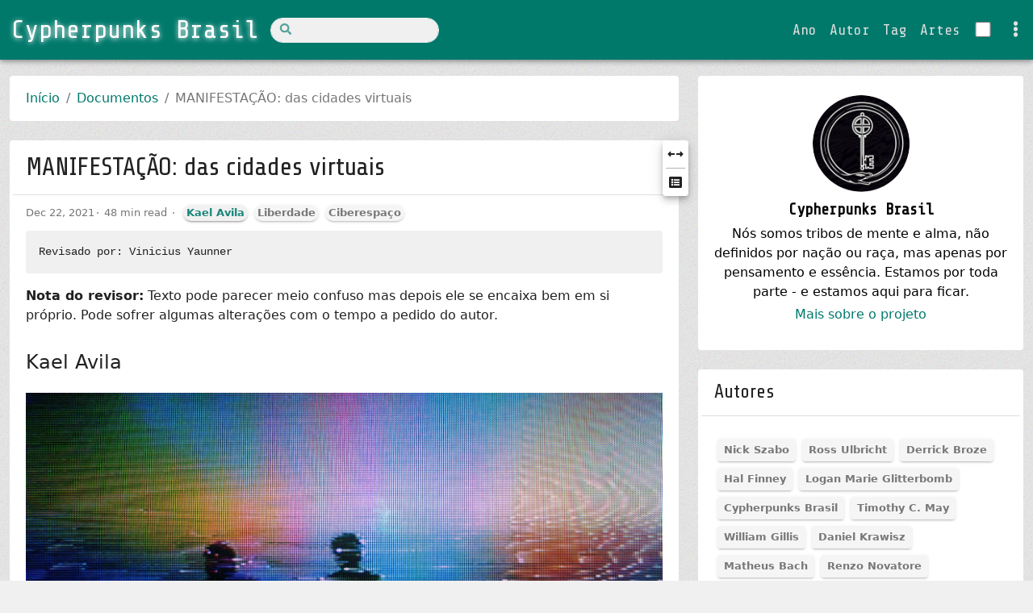

--- FILE ---
content_type: text/html; charset=utf-8
request_url: https://cypherpunks.com.br/documentos/manifestacao-das-cidades-virtuais/
body_size: 34266
content:
<!doctype html><html lang=en data-mode=light><head><meta charset=utf-8><meta name=viewport content="width=device-width,initial-scale=1"><title>MANIFESTAÇÃO: das cidades virtuais - Cypherpunks Brasil</title><link rel=apple-touch-icon href=https://cypherpunks.com.br/images/logo.webp sizes=180x180><link rel=icon href=https://cypherpunks.com.br/images/xor-background-light.webp sizes=32x32 type=image/png><link rel=icon href=https://cypherpunks.com.br/images/xor-background-light.webp sizes=16x16 type=image/png><link rel=manifest href=https://cypherpunks.com.br/images/xor-background-light.webp><link rel=icon href=https://cypherpunks.com.br/images/xor-background-light.webp><meta name=keywords content><meta name=description content="Horror analógico é o nome dado para um movimento artístico e audiovisual recente. Talvez, se nossa tolice permitir, traça-se uma origem dentro do movimento de found footage, mas de um jeito que faça sentido dentro da vivência do mundo virtual. Digo tolo, pois a ascensão e as características desse movimento conversam em específico à uma geração e visão espacial que não é a mesma que originou, por exemplo, A Bruxa de Blair."><meta property="og:image" content="https://cypherpunks.com.br/images/logo-120x120.webp"><meta itemprop=name content="MANIFESTAÇÃO: das cidades virtuais"><meta itemprop=description content="Horror analógico é o nome dado para um movimento artístico e audiovisual recente. Talvez, se nossa tolice permitir, traça-se uma origem dentro do movimento de found footage, mas de um jeito que faça sentido dentro da vivência do mundo virtual. Digo tolo, pois a ascensão e as características desse movimento conversam em específico à uma geração e visão espacial que não é a mesma que originou, por exemplo, A Bruxa de Blair."><meta itemprop=datePublished content="2021-12-22T00:00:00+00:00"><meta itemprop=dateModified content="2021-12-22T00:00:00+00:00"><meta itemprop=wordCount content="10069"><meta itemprop=keywords content="Liberdade,Ciberespaço,"><meta property="og:title" content="MANIFESTAÇÃO: das cidades virtuais"><meta property="og:description" content="Horror analógico é o nome dado para um movimento artístico e audiovisual recente. Talvez, se nossa tolice permitir, traça-se uma origem dentro do movimento de found footage, mas de um jeito que faça sentido dentro da vivência do mundo virtual. Digo tolo, pois a ascensão e as características desse movimento conversam em específico à uma geração e visão espacial que não é a mesma que originou, por exemplo, A Bruxa de Blair."><meta property="og:type" content="article"><meta property="og:url" content="https://cypherpunks.com.br/documentos/manifestacao-das-cidades-virtuais/"><meta property="article:section" content="documentos"><meta property="article:published_time" content="2021-12-22T00:00:00+00:00"><meta property="article:modified_time" content="2021-12-22T00:00:00+00:00"><meta name=twitter:card content="summary"><meta name=twitter:title content="MANIFESTAÇÃO: das cidades virtuais"><meta name=twitter:description content="Horror analógico é o nome dado para um movimento artístico e audiovisual recente. Talvez, se nossa tolice permitir, traça-se uma origem dentro do movimento de found footage, mas de um jeito que faça sentido dentro da vivência do mundo virtual. Digo tolo, pois a ascensão e as características desse movimento conversam em específico à uma geração e visão espacial que não é a mesma que originou, por exemplo, A Bruxa de Blair."><meta name=twitter:site content="@cypherpunksbr"><link rel=stylesheet href=https://cypherpunks.com.br/css/bundle.min.9a75b8e643d77966663d67410c38f190df64efb09a2ce41c76b790e6dac63bdb.css integrity="sha256-mnW45kPXeWZmPWdBDDjxkN9k77CaLOQcdreQ5trGO9s=" crossorigin=anonymous><noscript><link rel=stylesheet href=https://cypherpunks.com.br/css/bundle.min.9a75b8e643d77966663d67410c38f190df64efb09a2ce41c76b790e6dac63bdb.css integrity="sha256-mnW45kPXeWZmPWdBDDjxkN9k77CaLOQcdreQ5trGO9s=" crossorigin=anonymous></noscript></head><body class=bg><script>const items=["mode","palette"];items.forEach(function(e){const t=localStorage.getItem("hbs-"+e);t&&document.body.parentElement.setAttribute("data-"+e,t)})</script><header><nav class="navbar top-app-bar top-app-bar-expand-lg"><div class=container-fluid><button class=navbar-toggler type=button data-bs-toggle=collapse data-bs-target=#navbarSupportedContent aria-controls=navbarSupportedContent aria-expanded=false aria-label="Toggle navigation">
<i aria-hidden=true class="fas fa-bars"></i>
</button><a class="navbar-brand text-center me-3" href=https://cypherpunks.com.br/>
<span class="hero glitch layers" data-text="Cypherpunks Brasil">Cypherpunks Brasil</span></a>
<button class=navbar-settings type=button data-bs-toggle=offcanvas data-bs-target=#offcanvasSettings aria-controls=offcanvasSettings aria-label="Toggle settings">
<i aria-hidden=true class="fas fa-ellipsis-v"></i></button><div class="offcanvas offcanvas-end surface h-100" tabindex=-1 id=offcanvasSettings aria-labelledby=offcanvasSettings><div class=offcanvas-header><h3 class=offcanvas-title>Settings</h3><button type=button class="btn btn-sm btn-outline-primary" data-bs-dismiss=offcanvas aria-label=Close>
<i aria-hidden=true class="fas fa-times"></i></button></div><div class="offcanvas-body d-flex flex-column"><section class=setting><form class="font-size-switcher-form row"><div class=col-auto><label for=fontSize class=form-label><i aria-hidden=true class="fas fa-fw fa-font"></i> Font Size</label></div><div class="col-auto ms-auto"><input type=range class=form-range min=-2 max=2 id=fontSize></div></form></section><section class="setting palettes"><form class=row><div class=col-auto><label><i aria-hidden=true class="fas fa-fw fa-palette"></i> Palette</label></div><div class="col-auto ms-auto"><a id=btnPalette class="btn btn-sm btn-outline-primary" role=button aria-label=palettePicker><i aria-hidden=true class="fas fa-eye-dropper"></i></a></div></form><div class="mt-2 d-flex visually-hidden" id=palettePicker><button type=button id=palette-blue aria-label=Blue class="btn btn-sm palette" data-palette=blue>
</button><button type=button id=palette-blue-gray aria-label="Blue Gray" class="btn btn-sm palette" data-palette=blue-gray>
</button><button type=button id=palette-brown aria-label=Brown class="btn btn-sm palette" data-palette=brown>
</button><button type=button id=palette-cyan aria-label=Cyan class="btn btn-sm palette" data-palette=cyan>
</button><button type=button id=palette-green aria-label=Green class="btn btn-sm palette" data-palette=green>
</button><button type=button id=palette-indigo aria-label=Indigo class="btn btn-sm palette" data-palette=indigo>
</button><button type=button id=palette-orange aria-label=Orange class="btn btn-sm palette" data-palette=orange>
</button><button type=button id=palette-pink aria-label=Pink class="btn btn-sm palette" data-palette=pink>
</button><button type=button id=palette-purple aria-label=Purple class="btn btn-sm palette" data-palette=purple>
</button><button type=button id=palette-red aria-label=Red class="btn btn-sm palette" data-palette=red>
</button><button type=button id=palette-teal aria-label=Teal class="btn btn-sm palette" data-palette=teal>
</button><button type=button id=palette-yellow aria-label=Yellow class="btn btn-sm palette" data-palette=yellow></button></div></section><section class="setting actions d-flex justify-content-center mt-auto"><a role=button class="action action-reload-page"><span class=action-icon><i aria-hidden=true class="fas fa-2x fa-redo-alt"></i></span> Reload</a>
<a role=button class="action action-copy-url"><span class=action-icon><i aria-hidden=true class="fas fa-2x fa-link"></i></span> Copy URL</a></section></div></div><div class="collapse navbar-collapse" tabindex=-1 id=navbarSupportedContent aria-labelledby=navbarSupportedContent><form class="search-bar my-1" action=https://cypherpunks.com.br/search><div class="input-group input-group-sm"><span class="btn btn-search disabled position-absolute left-0"><i aria-hidden=true class="fas fa-fw fa-search"></i></span>
<input class="form-control rounded-pill" name=q type=search aria-label=Search></div></form><ul class="navbar-nav ms-auto"><li class=nav-item><a class=nav-link href=https://cypherpunks.com.br/arquivo>Ano</a></li><li class=nav-item><a class=nav-link href=https://cypherpunks.com.br/author>Autor</a></li><li class=nav-item><a class=nav-link href=https://cypherpunks.com.br/tags>Tag</a></li><li class=nav-item><a class=nav-link href=https://cypherpunks.com.br/artes>Artes</a></li></ul><form class="mode-switcher-form d-flex align-items-center"><div class="form-check form-switch"><input aria-label="Colocar site em dark ou light mode" class=form-check-input type=checkbox id=modeSwitcher></div></form></div></div></nav></header><main role=main class=container-fluid><div class="row content"><div class=col-lg-8><div class=container><nav class="row card component" aria-label=breadcrumb><div class=card-body><ol class=breadcrumb><li class=breadcrumb-item><a href=https://cypherpunks.com.br/>Início</a></li><li class=breadcrumb-item><a href=https://cypherpunks.com.br/documentos/>Documentos</a></li><li class="breadcrumb-item active">MANIFESTAÇÃO: das cidades virtuais</li></ol></div></nav><article class="row card component mb-4 post"><div class=post-panel-wrapper><div class="d-flex flex-column component rounded post-panel"><button id=sidebarToggler tabindex=0 aria-label="Expandir ou comprimir texto" class="no-btn-style action d-none d-lg-block" role=button>
<i aria-hidden=true class="fas fa-fw fa-expand-alt" aria-hidden=true data-fa-transform=rotate-45></i></button>
<button class="no-btn-style action" tabindex=0 aria-label="Abrir tópicos do documento" data-bs-toggle=offcanvas href=#offcanvasTOC aria-controls=offcanvasTOC role=button>
<i aria-hidden=true class="fas fa-fw fa-list-alt"></i></button></div></div><div class=card-header><h1 class="card-title post-title">MANIFESTAÇÃO: das cidades virtuais</h1></div><div class=card-body><div class=post-meta><span class=post-date title="created on 2021-12-22 00:00:00 +0000 UTC.">Dec 22, 2021</span>
<span class=post-reading-time>48 min read
</span><span class=post-taxonomies><a href=https://cypherpunks.com.br/author/kael-avila/ class="badge rounded-pill post-taxonomy post-taxonomies post-taxonomy-author">Kael Avila</a><a href=https://cypherpunks.com.br/tags/liberdade/ class="badge rounded-pill post-taxonomy post-taxonomies">Liberdade</a><a href=https://cypherpunks.com.br/tags/ciberespa%C3%A7o/ class="badge rounded-pill post-taxonomy post-taxonomies">Ciberespaço</a></span></div><div class="offcanvas offcanvas-end surface h-100" tabindex=-1 id=offcanvasTOC aria-labelledby=offcanvasTOCLabel><div class=offcanvas-header><h2 class=offcanvas-title id=offcanvasTOCLabel>Table Of Contents</h5><button type=button class="btn btn-sm btn-outline-primary" data-bs-dismiss=offcanvas aria-label=Close>
<i aria-hidden=true class="fas fa-times"></i></button></div><div class=offcanvas-body><nav id=TableOfContents><ul><li><a href=#kael-avila>Kael Avila</a><ul><li><a href=#manifestação>ma.ni.fes.ta.ção</a></li><li><a href=#01000101-01000100-01010101-01000011-01000001-11000111-11000011-01001111>01000101 01000100 01010101 01000011 01000001 11000111 11000011 01001111</a></li><li><a href=#01000011-01001001-01000100-01000001-01000100-01000101-00100000-01000011-01001001-01000010-01000101-01010010-01001110-11001001-01010100-01001001-01000011-01000001>01000011 01001001 01000100 01000001 01000100 01000101 00100000 01000011 01001001 01000010 01000101 01010010 01001110 11001001 01010100 01001001 01000011 01000001</a></li></ul></li><li><a href=#cidade>ci.da.de</a><ul><li><a href=#01000011-01001111-01001110-01010011-01010100-01010010-01010101-11000111-11000011-01001111>01000011 01001111 01001110 01010011 01010100 01010010 01010101 11000111 11000011 01001111</a></li><li><a href=#01010010-01000101-01010100-01010010-01001111-01000001-01001100-01001001-01001101-01000101-01001110-01010100-01000001-11000111-11000011-01001111>01010010 01000101 01010100 01010010 01001111 01000001 01001100 01001001 01001101 01000101 01001110 01010100 01000001 11000111 11000011 01001111</a></li><li><a href=#01000100-01001111-01001101-01001001-01001110-01000001-11000111-11000011-01001111>01000100 01001111 01001101 01001001 01001110 01000001 11000111 11000011 01001111</a></li><li><a href=#01101001-01101110-01100110-01101001-01101110-01101001-01110100-01101111>01101001 01101110 01100110 01101001 01101110 01101001 01110100 01101111</a></li><li><a href=#algumas-coisas-interessantes-talvez-correlatas-à-essa-verborreia-mental-que-separei-para-escrever-sobre-mas-não-escrevi>Algumas coisas interessantes, talvez correlatas à essa verborreia mental, que separei para escrever sobre, mas não escrevi:</a></li></ul></li></ul></nav></div></div><div class="post-content mb-3"><pre tabindex=0><code>Revisado por: Vinicius Yaunner
</code></pre><p><strong>Nota do revisor:</strong> Texto pode parecer meio confuso mas depois ele se encaixa bem em si próprio. Pode sofrer algumas alterações com o tempo a pedido do autor.</p><h2 id=kael-avila>Kael Avila</h2><p><img class=img-fluid alt=media src=https://cypherpunks.com.br/stuff/0%2AIHmj3CDA8VH6NuLv.jpg loading=lazy width=1629 height=1140></p><h3 id=manifestação>ma.ni.fes.ta.ção</h3><p></p><blockquote><p>[f. mɐnifəʃtɐˈsɐ̃w̃] Substantivo feminino. <strong>1.</strong> Ação de tornar público; ato de expressar um pensamento, ideia, ponto de vista etc; revelação: manifestação do pensamento. <strong>2.</strong> Ação de se expressar publicamente; ato de tornar público. <strong>3.</strong> Conjunto de várias pessoas que, geralmente, se juntam para expressar publicamente uma opinião, reivindicação, ideia, sentimento etc. <strong>4.</strong> Revelação de uma doença e/ou perturbação através de um sintoma ou da associação dos mesmos. <strong>5.</strong> Maneira com a qual Deus se utiliza para se comunicar com seu povo. <strong>6.</strong> Ação por meio da qual um iniciado e/ou médium recebe uma entidade espiritual.</p></blockquote><p>Horror analógico é o nome dado para um movimento artístico e audiovisual recente. Talvez, se nossa tolice permitir, traça-se uma origem dentro do movimento de <em>found footage</em>, mas de um jeito que faça sentido dentro da vivência do mundo virtual. Digo tolo, pois a ascensão e as características desse movimento conversam em específico à uma geração e visão espacial que não é a mesma que originou, por exemplo, A Bruxa de Blair.</p><p>LOCAL 58 TV é um projeto de horror analógico. Se apresenta em vídeos que simulam resgates de transmissões de uma TV local fictícia de West Virginia. Acompanhamos transmissões confusas e mensagens inversas que nos duvidam da própria realidade enquanto fala-se sobre não ver (ou ver) a lua. Algo sobre os inimigos terem vencido. Algo sobre um horror noturno natural e maior que nós. A dúvida do que é real e o que não é causa esse sentimento particular de estar vendo algo que não deveria, o horror parte da falta de noção, das informações inversas, da suspenção da realidade.</p><div style=position:relative;padding-bottom:56.25%;height:0;overflow:hidden><iframe src=https://www.youtube.com/embed/3c66w6fVqOI style=position:absolute;top:0;left:0;width:100%;height:100%;border:0 allowfullscreen title="YouTube Video"></iframe></div><p>Diferente do <em>found footage</em>, que apresentava situações modernas, o horror analógico comumente apela para, obviamente, o analógico. A estética televisiva oitentista e os elementos dos anos 2000 causam um misto de nostalgia, em seu significado puro de dor e saudade. O medo de algo que perdemos, de uma informação que deixamos passar no meio do oceano.</p><p>Isso pode apontar reflexões interessantes. A razão disso conversar diretamente com nossos sentimentos a ponto do pavor tecnológico nos diz que não só acessamos um mundo tecnológico, mas somos ligados à ele intimamente. Isso nos afeta de maneiras várias: românticas, políticas, sociais, e tudo perpassando por uma transição da nossa vivência educacional.</p><p>Dá-se à informação a curiosidade climática. A informação nos transporta para um tempo, nos faz viajar e ver pessoas que já morreram, ler os pensamentos de lugares distantes de nós. O acesso à informação se iguala à viagem no tempo e no espaço. Foi-se o tempo que o horror era sobre descobrir coisas e segredos, de saber de algo. O horror atualmente se localiza no não-saber, o que faz sentido apenas para aqueles que podem saber tudo. A negação de uma informação, a ocultação, o misto. Isso é um horror ficcional que se torna um horror político. Os mais jovens, com mais acesso às tecnologias da informática, veem as informações sendo controladas pelas pessoas que estão nos palanques do poder, e o resultado disso é morte, nem sempre generalizada, mas localizada. O horror que damos às <em>creepypastas</em> e às <em>fake news</em>, que as antigas gerações não conseguem compreender, não é sobre o achado delas, e sim do seu mistério, da dúvida do que é real e do que é uma <em>realidade virtual manipulada</em>, inventada para um interesse específico.</p><p>Estamos resgatando o horror cósmico nesses últimos tempos, o terror ao desconhecido, às coisas que somos impedidos de acessar. Lovecraft e outros do movimento literário <em>weird</em> estão sendo resgatados à atenção, são exemplificados na criação do horror <em>new weird</em>. Não é incomum jovens caírem em buracos de coelhos tentando encontrar o que é mais difícil de ser encontrado, os fundos da realidade cibernética, o medo do lado abaixo da água do iceberg, os vídeos escondidos nos quais é difícil de saber sua fidelidade com o antigo <em>real</em>. As mais novas técnicas do horror cinematográfico partem do medo daquilo que não conhecemos, principalmente aqueles os quais damos atenção particular, como os filmes do Ari Aster e do Robert Eggers. É um medo que conversa particularmente conosco, pois o entendemos.</p><p>Isso se exemplifica ainda mais ao pegarmos histórias transgeracionais, e como cada uma a viu e a sentiu, como o caso de Alice no País das Maravilhas e suas adaptações. A visão e os aprendizados que temos, sentimentalmente, foram se transformando desde sua primeira aparição. É uma fábula pós-moderna que podemos traçar nossos sentimentos com o desconhecido. Ela é simples: uma garota cai em um buraco de coelho e conhece um novo mundo. Logo nos anos 60, a história se tornou símbolo da descoberta de uma nova consciência entre os hippies, que descobriram um novo mundo estético, político e social através do uso de drogas e da psicodelia.</p><p>Nos anos 90, com Matrix, se tornou sobre a descoberta do conhecimento do mundo cibernético, sobre os sistemas de dominação e um novo mundo no qual poderíamos construir ao abandonar essa dominação, e sua resistência em permanece-lo vivo. A versão do Tim Burton, de 2010 de Alice no País das Maravilhas, nos contou uma nova fábula, a da redescoberta. Da visão de um passado, da nostalgia da ignorância infantil, sobre ver o mundo em sua podridão e decadência. O país das maravilhas é o mesmo, quem mudou é a Alice. Ela se depara com um mundo distópico e violento — em uma onda de arte distópica que tomou conta de quase toda aquela década (Jogos Vorazes, os últimos filmes do Harry Potter, a saga Divergente, o romance distópico de John Green). Foi sobre uma geração que nasceu no otimismo para depois descobrir os horrores sociais que haviam mesmo em suas épocas mais felizes que foram perdidas. Enquanto a geração passada viu Matrix em todo seu sentimento ansioso de descoberta de um mundo novo a partir do mar de informações, as gerações nativas do mar não mais se encantam, mas temem suas profundezas.</p><p>Não há possibilidade de negar que isso é a realidade. Mais que a realidade, que se limita em suas naturalidades lógicas, mas uma realidade conceitual. A própria realidade se desfaz e se transforma em um mundo em ascensão que seria limitado ao ser dividido em “abstrato” e “concreto”. Ela não é natural como os antigos dizem, mas para aqueles que nasceram no mundo digital, ela não faz sentido a qualquer rótulo de não-naturalidade. Não é a negação da “vida real”, mas sua expansão e transformação.</p><p>Os nomes de perfil que usamos são os nossos nomes, reflete a mesma função de como usamos na “vida real” (identificação individual em um grupo cultural por um conjunto de palavras), mesmo que ele seja um irônico ou em um alfabeto desconexo. É o nome que nos apresenta e nos diz quem somos, seja em um cartório, seja no <em>LOL</em>. Os rostos que usamos são as nossas novas aparências visuais, nossa homepage expressa nossa personalidade assim como a moda. As histórias que construímos virtualmente são as nossas histórias.</p><p>E eu não digo nada disso na perspectiva de um tecnológo e informática, ou ainda de alguém incluso no hacker-ativismo. Faço parte desse mundo por fazer parte desse mundo, e a partir dele consigo observar os processos que não estamos dando tanta atenção. Vejo que estamos sendo incluídos em um novo processo de educação que merece criticidade e luta por liberdade. Que estamos em uma visão de mundo transformada, transfutura, que se expressa na arte, na cultura, na organização, na pedagogia das coisas.</p><p>A guerra por territórios cedeu seu protagonismo global para uma outra durante a transição da Segunda Guerra Mundial para a Guerra Fria. A própria Segunda Guerra já nos mostra os traços dessa nova forma de dominação, que se transformou completamente em uma guerra ideológica na Guerra Fria e depois, em uma Guerra Social. A identidade nunca fez tanto sentido de existência no epicentro da morte da nacionalidade. Isso não quer dizer que as pessoas não morram, na verdade nem a Guerra Fria se mantém no mito de ser “uma guerra sem conflitos”. Não tiveram conflitos terrenos entre os polos de poder, mas o conflito ideológico produziu guerras de verdade em países que esses polos acharam conveniente manipular a informação e a educação e expandir esse material imaterial. Alguns desses lugares sofre até hoje as consequências da guerra “puramente ideológica”.</p><p>China, Coréia, Alemanha, Cuba, Afeganistão, Irã, Arábia Saudita, Turquia, Grécia, Hungria, Brasil, Iraque, Guatemala, Indonésia, Sumatra, Congo, Guiana, Vietnã, Sérvia, Tchecoslováquia, República Dominicana, Palestina…</p><p>A Guerra Social tem características interessantes. Se expressam pela sua aparência subterrânea (lê-se: abaixo do terra), naturalizada e cotidiana. A violência causada por ela, as mortes que ela mata, são lidos como “as coisas da vida, da <em>realidade”</em>. Somos ensinados a pensar assim, a Guerra Social é um projeto pedagógico. Segundo a historiadora Joana Salém Vasconcelos em seu artigo “Entre a guerra social e a crise política”, de 2014:</p><blockquote><p><em>Segundo o Mapa da Violência de 2013, pesquisa anual coordenada por Julio J. Waiselfisz, o número de assassinatos com arma de fogo no Brasil se multiplicou em 502% entre 1980 e 2010, salto muito superior ao crescimento demográfico de 60% do período (Waiselfisz, 2013a, p. 11). Recentemente, o Fórum Brasileiro de Segurança Pública (FBSP) divulgou que em 2012 ocorreram mais de 50 mil assassinatos no país, o que nos colocaria na posição de 7ª nação mais violenta do mundo (FBSP, 2013, p. 16). Nossa guerra cotidiana tem sido mais mortal e mais silenciosa, por exemplo, que a guerra civil na Síria.</em></p></blockquote><p>Mas esses são números, a violência que carregamos na escuridão é invisível. Apenas aqueles que olham conseguem sentir, assim como sentimos a si mesmos através da magia empática. A morte vai se dando pelo seu mistério, pelo seu desconhecido. Na era da informação, ganha aquele que consegue manipulá-la com mensagens mistas e confusas. Descredibilizar a informação de quem é assassinado pelo Estado diariamente para criar um lugar limpo para anunciantes poderem divulgar seu mais novo banco virtual. Tirar a ancestralidade daqueles quais foram roubados da Terra, esconder as pilhas de mortos pelo COVID-19 para fazer-nos duvidar da existência material de um vírus, naturalizar a violência policial ao fazer dos mortos um personagem de vilões sociais que merecem punição. Ridicularizar uma cultura e uma linguagem marginalizada com a produção de contas falsas nas redes sociais.</p><p>A manifestação de um novo mundo está nos dando sinais. Devemos ser prudentes e pensar se estamos sendo criadores e manifestantes, ou se estamos sendo alienados, sendo usado de objeto mágico-tecnológico para alguns poucos que tem poder, poderem se manifestar, expansivamente, universalmente, colonizando o mundo “real”. Tudo isso não é só um ato de dominação, ou tecnológico, ou ainda unicamente mágico, mas um ato pedagógico.</p><p>A educação é o conhecimento que se passa de uma pessoa a outra. Ela nos da uma cosmovisão de realidade e nos dá poder para transformá-la e dialogar sobre. Quem a controla, controla a realidade em si, define a sociedade, cataloga as identidades reais, controla o passado, presente e futuro alterando as próprias viagens temporais das pessoas. Decide os seus papéis no mundo que nós mesmos criamos. Altera a visão de mundo ao xeno, ao outro, de fora, alterando as viagens espaciais dos educandos, que viram alunos dessa dominação, pessoas sem luz. Devemos ser atentos ao pensar em que realidade vivemos e quem a entregou a nós. E se essa realidade nos educa para matar e sermos mortos ou nos faz aprender a libertar e ser liberto.</p><h3 id=01000101-01000100-01010101-01000011-01000001-11000111-11000011-01001111>01000101 01000100 01010101 01000011 01000001 11000111 11000011 01001111</h3><p><img class=img-fluid alt=1*gfJfOt76kT5rPO7PzzkPfA.png src=https://cypherpunks.com.br/stuff/1%2AgfJfOt76kT5rPO7PzzkPfA.png loading=lazy width=1143 height=927></p><blockquote><p>A repressão é a tentativa de um mundo decadente de sufocar os novos mundos em sua ascendência. Nós resistimos à todas as formas dessa tentativa. […] O Estado tem seus meios discretos de disposição. A criminalização dos parques públicos anda de mãos dadas com a proliferação dos aplicativos de cruzada cibernética. […] O compartilhamento de imagens de corpos em particular, através das redes sociais, nos droga com sua luz azulada e nos distrai da execução destes mesmos corpos. Só chegamos aqui lutando contra a repressão em todas as suas formas. Aprenda com aquelus que lutaram antes de você. Fique atento aos mundos que estão lutando em sua volta e suas maneiras diferentes para qual. Precisaremos de todas as variadas técnicas contra o nosso inimigo comum. Precisaremos também de técnicas de cura. Nós herdamos os traumas das tentativas falhas do passado. Mas podemos escolher nos curar desses traumas ao invés de merda adiante.</p></blockquote><p>— Mary Nardiny Gang, Be Gay Do Crime. 2018.</p><p>Em 1992, Paulo Freire escreveu um pequeno texto chamado Cidades Educativas. Além de reafirmar o que ele havia tecido e aprofundado em seus livros mais renomeados — como a posição do homem eternamente incompleto em permanente estado de busca à utopia do <em>ser mais</em> — ele também constrói algo valioso quanto à educação fora da escola ao falar sobre as cidades. No texto, ele também discute a natureza da humanidade. Para ele, o humano “veio virando o que vem sendo: não apenas um ser finito, inconcluso, inserido num permanente movimento de busca, mas um ser consciente de sua finitude. Um ser que, vocacionado para ser mais pode, historicamente, porém, perder seu endereço e, distorcendo sua vocação, desumanizar-se.”</p><p>A ideia do ser humano incompleto, consciente de sua incompletude, é algo que ele aborda bastante, mas não é o primeiro a abordar. A diferença se assegura na postura e prática de tal. Enquanto em Tao Te Ching fala-se sobre a incompletude e sua consciência de tal a partir da não-ação, por exemplo, Freire vai falar sobre a ação em práticas pedagógicas, que deem acesso ao humano <em>ser</em> mais em um caminho não há fim. Traçando mais as diferenças dessas duas filosofias, apesar de partirem de uma origem parecida, Freire continua dizendo que “esta vocação para o ser mais que não se realiza na inexistência de ter, na indigência, demanda liberdade, possibilidade de decisão, de escolha, de autonomia. Para que os seres humanos se movam no tempo e no espaço no cumprimento de sua vocação, na realização de seu destino, obviamente não no sentido comum da palavra, […] é preciso que se envolvam permanentemente no domínio político, refazendo sempre as estruturas sociais, econômicas, em que se dão as relações de poder e se geram as ideologias.”</p><p>É preciso, segundo ele, a criação das condições necessárias para o seguimento do destino humano em sua realização vocacional. Isso se dá a partir da luta do poder, a conquista da liberdade, na qual o humano age. A relação dos nossos corpos conscientes com e contra os outros corpos conscientes se resulta em linguagem, que atiça a curiosidade, que aprofunda a nossa existência. A importância de reconhecer essa transitividade epistemológica, que perpassa nossos corpos e se torna uma entidade viva é essencial. A crítica que se faz à postura científica, universal e absoluta, nasce nesse pensamento. O pedagogo retorna ao paradoxo socrático, do sábio ser aquele que reconhece sua própria ignorância, e avança em uma filosofia educacional quanto a isso. Freire diz que:</p><blockquote><p>Um dos riscos que necessariamente correríamos ao ultrapassar o nível meramente opinativo de conhecer, com a metodização rigorosa da curiosidade, era a tentação de supervalorizar a ciência e menosprezar o senso comum. Era a tentação, que se concretizou no cientificismo que, ao absolutizar de tal maneira a força e o papel da ciência, terminou por quase magicizá-la. É urgente, por isso mesmo, desmitificar e desmistificar a ciência, quer dizer, pô-la no seu lugar devido, respeitá-la, portanto. […] Consciência e mundo não podem ser entendidos separadamente, dicotomizadamente, mas em suas relações contraditórias. Nem a consciência é a fazedora arbitrária do mundo, da objetividade, nem dele puro reflexo.</p></blockquote><p>A questão aqui é que nossa relação com o mundo, e a nossa visão do mundo, vem da importância educacional, que parte da nossa relação do eu consciente ao outro consciente, passando-nos a aprendizagem do <em>ser mais</em>. A crítica se faz através do entendimento político, mas também à ele, na qual levanta certezas sobre o mundo em um processo essencialmente autoritário, que se apresenta na história como “redutora do <em>futuro</em> a algo inexorável, ‘castra’ as mulheres e os homens na sua capacidade de decidir, de optar, mas não tem força suficiente para mudar a natureza mesma da História.”</p><p>A educação não seria necessariamente a origem dessa relação inter-consciente, mas uma ferramenta na <em>criação de mundos</em>, ferramenta tal não encontrada na prática política, que é de normalização dos mundos criados. Quando a gangue Mary Nardiny, em seus vários textos, coloca as coisas que fazem, que poderia ser lido como ativismo por muitos, como uma <em>forma</em>-de-vida, e não um coletivo ou partido, e também dizem sobre não serem corpos políticos, mas sim mágicos, a ideia é parecida com essa visão educacional de reinvenção de si e do mundo, através da relação entre os seres conscientes. No caso da gangue, esses seres conscientes podem estar vivos ou não, parte do alcance da relação ancestral, no qual a educação continua em transpassagem. A radicalidade de Freire nasce na própria contradição que é estarmos vivos e agirmos dentro do mundo interconectado, e a identidade percorre essa contradição, a qual a gangue também fala quando coloca a transviadagem (the queer) como não só uma identidade, mas uma identidade negativa. Segundo Freire:</p><blockquote><p>Não é possível entender-me apenas como classe, ou como raça ou como sexo, mas, por outro lado, minha posição de classe, a cor de minha pele e o sexo com que cheguei ao mundo não podem ser esquecidos na análise do que faço, do que penso, do que digo. Como não pode ser esquecida a experiência social de que participo, minha formação, minhas crenças, minha cultura, minha opção política, minha esperança.</p></blockquote><p>É importante delimitar novamente o processo educativo. É comum, em especial nas mais <em>realistas</em> das filosofias, o entendimento da educação como algo mecânico, geralmente sistematizado, guardado dos conhecimentos exatos da natureza, entendendo-a como a expressão da ordem natural das coisas. Chamam-se de qualquer processo educativo que não perpasse por isso de fantasia.</p><p>A nossa curiosidade não parte dessa coisa que é a razão universal, a ordem natural do mundo. A educação é caótica. Nossos saberes são nascidos e molhados de sentimentos, medos, emoções, desejos, utopias, sonhos, êxtase, dor. Não há como separá-los do nosso próprio processo, nem separar do processo dos outros, ou então da nossa relação educativa com o outro.</p><p>A relação que se vê principalmente na política formal é o embate de mundos prontos, confiando na magia da universalidade científica, usados para atacar-se entre polos. Dizem-se palavras como “marxismo cultural” ou “alienação da direita” para, cada um desses mundos fechados, conseguirem se assegurar de suas verdades são absolutas e colocar o outro enquanto a mentira absoluta. O fato é que a verdade depende da mentira, se a mentira é inconcebível enquanto mentira, ela é fabricada.</p><p>Não há educação, pois os mundos não se dialogam, eles não partem ao ser mais e se congelam no tempo e no espaço, isolados de qualquer mundo, sendo obrigados a fabricar um próprio em que suas verdades são absolutas. A vivência se transforma em um culto. Isso não quer dizer que alienação não exista, ou ainda que o marxismo não inspira diversas áreas da nossa sociedade atual, mas sim que esses termos são usados em sistemas de ataque, em uma <em>guerra fria</em>, na qual se torna sinônimo daquele sentimento adolescente de detentor de toda a verdade, chamando aqueles que não detém-na de ignorantes ou burros. Não percebem, entretanto, que esse pragmatismo é a cegueira que os impede de ver a beleza e a inteligência contraditória dos mundos diferentes de nós.</p><p>A educação, o ato de aprender e ensinar, se reflete em nossa própria existência. Seja ela individual, no nosso processo de desenvolvimento, ou histórico. Essa entidade, que através da comunicação e linguagem (que se retroalimenta na educação), nos mostra que, apesar de sermos mundos diferentes em meio à um não-mundo entre nós, podemos nos mostrar um ao outro e sermos mais nesse processo. Quando a deixamos livres e transitivas, vemos a beleza dessas conexões. Sem ela, estaríamos isolados em um mundo único. Talvez não seríamos ao menos humanos.</p><p>E aí, a partir disso, tem a tentativa constante e falha por parte da Escola de sistematizar e organizar uma não-forma que é a educação que só pode existir em sua transitividade e liberdade. Prendem a educação numa jaula de concreto até que ela perca seu sentido. No processo, a própria Escola tenta definir os valores fundamentais e os conhecimentos reais, no processo ela molda a <em>realidade</em> em seu próprio interesse, e além disso, ensina aos alunos que eles só podem acessar essa realidade a partir da própria escola, ela produz sua própria necessidade de existência. Paulo Freire diz que:</p><blockquote><p>Numa certa prática educativa não necessariamente a de escolarização, decerto bastante recente na história, como a entendemos. Daí que se possa observar facilmente quão violenta é a política da Cidade, como Estado, que interdita ou limita ou minimiza o direito das gentes, restringindo-lhes a cidadania ao negar educação para todos. […] Quer dizer, em face da omissão criminosa do Estado, as comunidades populares criam suas escolas, instalam-nas com um mínimo de material necessário, contratam suas professoras quase sempre pouco cientificamente formadas e conseguem que o Estado lhes repasse algumas verbas.</p><p>[…] A Cidade se faz educativa pela necessidade de educar, de aprender, de ensinar, de conhecer, de criar, de sonhar, de imaginar de que todos nós, mulheres e homens, impregnamos seus campos, suas montanhas, seus vales, seus rios, impregnamos suas ruas, suas praças, suas fontes, suas casas, seus edifícios, deixando em tudo o selo de certo tempo, o estilo, o gosto de certa época. A Cidade é cultura, criação, não só pelo que fazemos nela e dela, pelo que criamos nela e com ela, mas também é cultura pela própria mirada estética ou de espanto, gratuita, que lhe damos. A Cidade somos nós e nós somos a Cidade. Mas não podemos esquecer de que o que somos guarda algo que foi e que nos chega pela continuidade histórica de que não podemos escapar, mas sobre que podemos trabalhar, e pelas marcas culturais que herdamos.</p></blockquote><p>A Cidade, nesse sentido, não seria necessariamente esse lugar físico do encontro humano, mas também esse lugar subjetivo no qual o conhecimento transita entre os mundos. Ela não é impessoal, caso fosse, não seria uma Cidade, seria só um outro lugar. A Cidade se cria justamente pela nossa interação e educação contínua. Num exemplo bobo, nós iríamos ensinar-nos a construir casas, e ruas, e esgoto, e templos, e refeitórios. Iríamos ensinar-nos a cozinha para que possamos comer, a política para que possamos repartir, a tecnologia para que possamos nos ajudar. A questão aqui, que pode ser importante, é que a cidade educa, por si só, como também é educada. Nós a moldamos, e seu molde nos educa, mas podemos molda-la e seu novo molde nos educaria, e assim em um ciclo eterno.</p><p>Apesar da visão pragmática ou a pessimista, dizer sobre as impossibilidades de mudança, aqueles que verdadeiramente enxergam a Cidade, não como algo congelado, mas como feito de pessoas e por pessoas, como algo subjetivo e mágico, e não como concreto, podem ver as possibilidades múltiplas de sua mudança através dessa relação dos mundos. Quando eu falo mágico, tendo a acreditar na magia em sua não-existência. A magia é aquilo que não-há, é a matéria escura além dos limites do universo, é o vácuo que faz com que as coisas que existem no cosmos se tornem existentes, e ela só existe em sua contraditória não-existência. Caso a magia se torna real, ela se transforma em qualquer outra coisa se não mágica. Se torna ciência, filosofia, religião. A magia depende de seu mistério, não de sua revelação.</p><blockquote><p><em>Mas há um modo espontâneo, quase como se as Cidades gesticulassem ou andassem ou se movessem ou dissessem de si, falando quase como se as Cidades proclamassem feitos e fatos vividos nelas por mulheres e homens que por elas passaram, mas ficaram, um modo espontâneo, dizia eu, de as Cidades educarem. Insistamos em que até sobre esse momento.</em></p></blockquote><h3 id=01000011-01001001-01000100-01000001-01000100-01000101-00100000-01000011-01001001-01000010-01000101-01010010-01001110-11001001-01010100-01001001-01000011-01000001>01000011 01001001 01000100 01000001 01000100 01000101 00100000 01000011 01001001 01000010 01000101 01010010 01001110 11001001 01010100 01001001 01000011 01000001</h3><p><img class=img-fluid alt=1*zcY7oE8qQNUJcQZIxt9PTw.png src=https://cypherpunks.com.br/stuff/1%2AzcY7oE8qQNUJcQZIxt9PTw.png loading=lazy width=760 height=648></p><h2 id=cidade>ci.da.de</h2><blockquote><p>[f. siˈdadʒi] Substantivo <em>feminino</em>. <strong>1.</strong> Povoação de maior amplitude e importância. <strong>2.</strong> Aglomerado de pessoas que, situado numa área geograficamente delimitada, possui muitas casas, indústrias, áreas agrícolas; urbe. <strong>3.</strong> A vida urbana, por oposição à rural: comportamentos da cidade. <strong>4.</strong> Conjunto dos habitantes, do poder administrativo e do governo da cidade. <strong>5.</strong> Grande centro industrial e comercial (em oposição ao campo). <strong>6.</strong> Parte central ou o centro comercial de uma cidade. <strong>7.</strong> <em>Grupo de imóveis que têm a mesma destinação: cidade universitária.</em> <strong>8.</strong> Grande formigueiro de saúvas. <strong>9.</strong> <em>Estado, nação.</em> [Do latim civitas, civitatis.]</p></blockquote><p>Há alguns outros significados que o dicionário não pode compreender. Se diz sobre a cidade ser oposto ao campo, mas vindo de uma cidade que nasceu na ruralidade e foi transformada em urbana por um processo de gentrificação universitária, o valor de cidade vem a ser diferente. Em São Carlos, há duas cidades habitando o mesmo espaço geográfico: a cidade dos universitários e a cidade dos são-carlenses. Essas duas cidades são as pessoas que vivem nela, são separadas por sua história e cada uma tem seus próprios bairros, que podem coexistir também no mesmo espaço geográfico.</p><p>Para os cidadãos da cidade antiga (os são-carlenses), o centro, por exemplo, é o lugar que acompanha a rua principal, desde a estação de trem até a rodoviária, a Avenida São Carlos, que é paralela da Avenida Alexandrina. São Carlos é o santo padroeiro do Conde do Pinhal, que foi dono de uma quantia de sesmarias rurais que iriam se transformar em cidade. O epicentro do centro é a Catedral de São Carlos, pela história de que a fundição da Igreja no local seria o primeiro vislumbre da criação de uma vila e, depois, de uma cidade.</p><p>A cidade tem propriedades geográficas bem específicas que foram determinantes na criação da cultura. Ela é formada por grandes morros, no centro isso é extremamente visível com as numerosas subidas e descidas abruptas. No centro, se passa o rio Monjolinho, que continua sendo importante na cidade por motivos outros, e a área urbanizada ainda conta com os rios Gregório e Santa Maria do Leme. Córregos como o <strong>Tijuco Preto</strong>, Simeão, Água Quente e Água Fria também estão presentes.</p><p>Monjolinho significa “pequeno monjolo”, uma máquina rural antiga que moía grãos e funcionava por energia hidráulica. A história oral nos conta que o português, colonizador e “explorador” Brás Cubas (que nomeia uma rua em São Carlos) havia trazido a maquinaria da China e instalado em São Vincente. Outra história nos diz que a maquinaria já era presente na cultura indígena.</p><p>São Carlos é o encontro de três vegetações diferentes: o cerrado florestal; a mata atlântica; e o cerrado savânico. Há uma crescente nova vegetação, a capoeira, um tipo de vegetação específica que nasce após o derrubamento da vegetação original. Do tupi, “ka’a” pode significar “mato”, e “uera” pode ser traduzido como “do passado”.</p><p>Foi no centro, com um rio, entre montes, que os posseiros e bandeirantes usavam o local como abrigo e repositório. Ainda hoje, há o lugar exato que as primeiras feiras e micro-comércios foram fundadas, onde se vende chá medicinal e DVD pirata. Esses posseiros fundaram uma capela, que se tornou Igreja, que seria transformada em Catedral.</p><p>Com a visão de construção de uma vila, segundo o atual padre da Catedral, foi necessário exterminar a população indígena que havia no lugar. Os guaianás têm, hoje, o status de “extinto”, mas acredito que “genocidados” seja uma palavra mais coerente. Foi genocidados de cultura também. Sabe-se quase nada sobre a cultura que criou essa Terra. Guaianás, no final, apenas significa “não-tupi”. A justificativa do extermínio seria que eles eram “canibais”, os fundadores da cidade pediram ajuda aos grandes proprietários de Terra e ao Estado para exterminá-los. No centro, há estátuas de bandeirantes, honrando-os pela fundação da cidade. Meu tataravô, provavelmente, fazia parte dessa etnia morta. Ele conseguiu correr mais rápido, casou-se com uma imigrante italiana e viveu trabalhando nas colônias, criou minha vô em uma delas. Provavelmente, os guaianás foram responsáveis pelo cultivo dos pinhais na região. A bandeira de São Carlos mostra um grande Pinhal, o nome original da cidade era São Carlos do Pinhal.</p><p>Ao lado de São Carlos, há o distrito de Santa Eudoxia. A terra que pisou o Pata Seca, o homem escravizado que viveu 131 anos e teve mais de 200 filhos. O local foi um grande território caboclo.</p><p>Tudo isso antes da chegada dos trabalhadores italianos, que vieram na proposta de construir terras em um <em>novo mundo</em>, e foram jogados nas colônias (como os antigos chamam as fazendas de monocultura) para trabalhar, evitando a revolta das pessoas escravizadas. Grande parte da população pobre é dividida geograficamente. Há os bairros dos descendentes de italianos, os bairros dos descendentes africanos. Há também, nas partes mais afastadas, perto das grandes antigas casas brancas, os bairros dos ricos e influentes da cidade. Não há bairro indígena, visto que não sobrou quase nenhum.</p><p>Toda essa diarreia verborrágica-histórica pode ilustrar como nós construímos a cidade, as pessoas, e como a cidade constrói as pessoas, num diálogo constante entre o ambiente que construímos e as pessoas que a constroem. Os pinhais, cultivados pelos indígenas, quase não se encontram mais na cidade. Disso se nasce a chamada ancestralidade animista, onde o ambiente nos resguarda a história e a alma do passado, que nos conecta à eles. É tudo mágico, é tudo espiritual. Plantar é ato de magia, assim como matar.</p><p>E há uma cidade emergente na cidade, a dos universitários que, em geral, residem num espaço de classe média-alta, em bairros de conforto e segurança. O centro, para eles, é diferente, e isso é mostrado na construção arquitetônica da cidade. Metade da Avenida São Carlos é composta por comércios ambulantes, individuais, e de baixo custo, tradicionais. São lugares que estão lá há séculos. Quando chove, esse espaço é inundado pelo rio Monjolinho, que cresce de maneira muito rápida e agressiva. Destrói os produtos das lojas ao redor, levanta carros, quebra vidraças. Esses lugares são geralmente mais baratos pelo risco. O outro centro é o perto da USP, onde se encontra as coisas mais caras e refinadas, destinadas ao público universitário. Esse é o centro deles.</p><p>O espaço, e alguns bairros, foram fortemente gentrificado ao longo dos anos. A Cidade Jardim e o Vila Brasília, em especial o primeiro, é onde se encontra apartamentos e kitnets com aluguéis altos. A Vila Brasília foi, por um tempo, um espaço de ocupação das pessoas que vinham das colônias para a cidade, se dividia entre os trabalhadores italianos e a população preta. Pela sua proximidade com a UFSCar, esses foram repelidos do local. Ainda se vê famílias tradicionais italianas no lugar, muito pela crença dessa cultura ligada à passagem de propriedade e à casa familiar, e também pelo privilégio de ascensão econômica das pessoas brancas em geral. A população preta foi expelida para o Jacobucci e para o Tijuco Preto, bairros próximos. É onde os estudantes procuram droga e shows de striptease. É a casa do meu padrasto, onde os aluguéis são baratos e a morte da juventude é diária.</p><p>Alguns ambientes que construímos, ou foram impostos à nós, nos deu uma visão e atuação de mundo diferente, que nos indica uma visão da cidade também diferente. Não nos basta uma razão única e uma verdade universal. A proposta de qualquer coisa certa absoluta nos enoja, não vemos com bons olhos. Passamos eras em que essas filosofias do único total, como a religião monoteísta e o Estado, como o Império e a Colônia, apagava outras. E apagando outras, no que digo, me refiro ao genocídio, seja de sangue ou de espírito. Eu tenho uma conexão forte com meu tataravô, mas ele foi extinto em todos os sentidos possíveis. Sua magia foi derrubada com os pinhais e sua história foi apagada dos livros. Isso aconteceu com ele, aconteceu com meu vô preto, pai de quase todas as minhas tias. Aconteceu com as pessoas que se orgulhavam de serem irracionais dentro da razão única de dominação e doentes dentro da saúde universal necropolítica. Não nos basta, não porque é errado, tirando o sentido moral disso, que nos levaria a outro tipo de totalidade. Não basta no sentido funcional: não funciona para o que queremos. Se queremos viver, em comunhão com outras vidas, isso já morreu.</p><p>O pensamento de que podemos nos transmutar em múltiplas cidades é já um fato, não uma proposta, conhecido e replicado por novas gerações. Colocam os gen-z como uma geração essencialmente não-essencial. Aqueles que mais importam as perspectivas de mundo diferentes dentro do próprio corpo, num processo de rachadura da alma, do que a sua elevação em um mundo único. Já é sabido que essa geração não é aquela que se sente prazerosa ao crescer em uma empresa, trabalhando anos na mesmíssima coisa. Ou então a geração que vai construir a carreira universitária dessa maneira linear e pirâmidica como os mileniais se orgulham de conquistar. Não somos a geração de conquistadores, de fato temos nojo da conquista linear, somos a geração pirata. Nos vale mais invadir e destruir essas verdades únicas para libertar o povo, do que subir em uma escadinha para depois de trinta anos podermos ter uma lei o outra que nos possa entrar no mundo da razão única e participar do clubinho dominante. É a geração que vê beleza na contradição, na liberdade que, quando coletiva, é essencialmente contraditória. E entendemos a liberdade, também, de uma maneira única, no qual livro nenhum vai poder explicar para os mais velhos. Entendemos que a liberdade é caótica, algo que os taoístas já falavam há milênios. Ela reside na falta de controle individual sobre si e sobre o outro. A liberdade como uma negação, o anarquismo como anarquia.</p><p>Não somos a geração que vai ficar em São Carlos, ou então que vai sair dela. É a geração que vai se libertar habitando nela e em várias outras cidades, ao mesmo tempo, em um processo transcendental de identidade. Pegamos um pouquinho daqui e um pouquinho dali. Somos insuficientes para serem cidadãos plenos em qualquer cidade, por isso vivemos na ilegalidade, e é na ilegalidade que vemos a liberdade plena para sermos cidadãos de todo o cósmos e, ao mesmo tempo, de lugar algum.</p><p>O horror cósmico não é lido como era antes, muito menos reescrito. Não tememos Cthulhu, nós admiramos ele.</p><h3 id=01000011-01001111-01001110-01010011-01010100-01010010-01010101-11000111-11000011-01001111>01000011 01001111 01001110 01010011 01010100 01010010 01010101 11000111 11000011 01001111</h3><p><img class=img-fluid alt=0*Yzl6aaNqrfM6Osq-.jpg src=https://cypherpunks.com.br/stuff/0%2AYzl6aaNqrfM6Osq-.jpg loading=lazy width=1400 height=1400></p><blockquote><p>— Nesta direção — disse o Gato, girando a pata direita — mora um Chapeleiro. E nesta direção…— apontando com a pata esquerda — …mora uma Lebre de Março. Visite quem você quiser quiser, são ambos loucos.</p><p>— Mais eu não ando com loucos. — observou Alice.</p><p>— Oh, você não tem como evitar. — disse o Gato — Somos todos loucos por aqui. Eu sou louco. Você é louca.</p><p>— Como é que você sabe que eu sou louca? — disse Alice.</p><p>— Você deve ser. — disse o Gato — Senão não teria vindo para cá.</p></blockquote><p>— Lewis Carroll, Alice no País das Maravilhas. 1865.</p><p>Construção social é um termo complicado. É geralmente entendido quando colocamos fora das questões políticas das guerras sociais, mas a partir do momento que discutimos isso quanto à gênero e, consequentemente, à sexualidade, a discussão vira uma guerra de poder e defesa das normas sociais.</p><p>Na metafísica, principalmente nos estudos de Charlotte Witt, a ideia é de reconhecer a construção do gênero, mediada socialmente, a partir da função reprodutiva. Nesse caso, aliás, fica impossível dizer que gênero e sexualidade são coisas diferentes. A construção do gênero é tal justamente pela reprodução, que é heterossexual. Isso não quer dizer, entretanto, que há valor natural nessa construção. A reprodução é uma capacidade humana, mas ser nosso destino social e pessoal já é uma leitura dessa capacidade, e não a capacidade em si. Se transamos por prazer em um mundo populoso como o nosso, não há razão de manter essa ideia. Aliás, já conseguimos nos reproduzir sem a necessidade do sexo heteroafetivo. E há contradições ao pensamento de que a reprodução é natural, logo os gêneros binários e a heterossexualidade cristã também é natural: se a reprodução é nosso dever social e individual e a construção de gênero é natural portanto, ela deveria ser livre, e não monogâmica, fortalecendo a reprodução da espécie.</p><p>Só entendemos a construção social quando estudamos teatro. Só entendemos a pedagogia da construção social quando estudamos arquitetura. Refletindo o que nos faz cair tão rapidamente na crença de que o Paulo Gustavo, em Minha Mãe é uma Peça, é uma típica mãe do sudeste brasileiro. Para além, na reflexão de quais sinais verbais e não verbais nos fazem crer nisso. O que faz a Riplay humana, o que faz os andróides andróides, e o que faz o xenomorfo um monstro.</p><p>A construção social se mantém. Pegamos coisas sobre o que é ser homem e mulher das gerações passadas e da cultura e as continuamos. Refletimos ela em nossas construções que constroem as próximas gerações. Tudo isso se dá através da educação, formal ou não. Se pegarmos uma pessoa sem noção de gênero nenhuma, uma pessoa que isolou-se de qualquer indicio que ao menos há alguma divisão de gênero, digamos que ela nasceu sozinha no espaço e foi criada por uma IA, e a colocasse no centro de São Paulo, ela rapidamente irá aprender e se identificar, através do conjunto de características que são definidas para cada gênero. Por exemplo, ao entrar em qualquer restaurante, irá ver dois banheiros com símbolos diferentes. Essa pessoa terá que entrar em algum. Se ela entrar em um, será aceita. Se no outro, não. Construímos a Cidade conforme nossos aprendizados, nós ensinamos a ela nossos consumes, e ela nos ensina de volta. Isso é animismo, aliás. As construções sociais são retroalimentativas, elas se conversam e se mantém através da educação.</p><p>A Cidade tem a potência tanto educadora como educada. Ela constrói enquanto é construída. Ela molda nossa visão mais íntima e revela nós mesmos. Nos lugares do planeta e da história com muitos rios, a filosofia vai falar sobre sua fluência e a visão de mundo a partir delas. Nos lugares com muito deserto, a filosofia será do paraíso refúgio, do Eden, lugar perfeito entre o deserto. Nos lugares de ilhas, as filosofias vão falar sobre seus movimentos, sobre sua lentidão, caoticidade, capacidade de criação e destruição massiva dos vulcões ilhados.</p><p>Aqueles que moldam a Cidade, não enquanto lugar, mas enquanto magia, moldam também a filosofia, a ciência, a política. Aquele que molda a Cidade molda a forma mais pura e funcional da educação. Quem constrói os muros cinzas, quem joga populações e culturas inteiras em favelas, quem define suas propriedades estáticas e eternas, educa, e educa em massas. Há toda uma <em>arquitetura</em> disso. A importância de movimentos como o pixo, por exemplo, vem justamente nisso. Na luta contra o poder de educar, se educa com as próprias mãos. O pixo educa tanto quanto a parede cinza e nos mostra justamente que a Cidade é construída por nós, que temos o poder de construí-la, poder tal que nos foi roubado. Ao construí-la, educamos os outros, compartilhamos a educação que foi roubada.</p><div style=position:relative;padding-bottom:56.25%;height:0;overflow:hidden><iframe src=https://www.youtube.com/embed/skGyFowTzew style=position:absolute;top:0;left:0;width:100%;height:100%;border:0 allowfullscreen title="YouTube Video"></iframe></div><p>Não vou presumir que nosso dever social é esse, ou presumir que ao menos há algum dever social inerente à nós, mas acredito que os movimentos anti-dominação foram estagnados e impedidos desse tipo de ação. Estão completamente paralisados, transformados em partidos frouxos e sindicatos pelegos. <em>Não se educa seus valores usando as mesmas ferramentas do dominador</em>, isso nunca pareceu tão claro pra mim e é óbvio para muitos que educam.</p><p>A Cidade é nossa, a Cidade é a gente, ela nos foi roubada. E é nossa não nesse sentido ignorante de propriedade, é nossa porque a gente vive nela. A gente ama nela, anda nela, temos filhos nela, pintamos nela, nos inspiramos por ela e inspiramos ela, dormimos nela, plantamos nela. Nós a construímos, independente do nome está a escritura dos territórios. Propriedade é diferente de ocupação. O lugar é ocupado por quem está o ocupando — e se não tem ninguém, o lugar é de ninguém. Nós criamos cultura, arte, ensinamentos <em>com</em> seu ambiente e <em>pelo</em> seu ambiente.</p><p>Quando roubam a Cidade, pintam nossos pixos, interrompem nossa educação fluída, eles não estão roubando algo de nós, como uma propriedade ou objeto. Entender que a Cidade é quem a ocupa é também entender que a propriedade é um roubo literal de quem está ocupando-a. Isso quer dizer que viver todo dia em um prédio, mas ter que pagar aluguel, é um roubo literal, não de algo que nos pertence, mas de nós mesmos. Mas isso não é eterno.</p><p>A Cidade não é material. Ela não se pega, ela é a conexão entre os seres conscientes. Ultimamente, vivemos um processo revolucionário — e não há dúvida alguma dessa revolução — que nos depara à um novo mundo, como canta a gangue Mary Nardini. Esse novo mundo iniciou-se por nós, nós o construímos, e com o tempo foi roubada assim como um território. O mundo virtual é um conglomerado de Cidades, e seus territórios não são físicos, mas identitários.</p><p>Se nos anos 90 podíamos contar nos dedos e listar as “tribos urbanas”, hoje não há lista que possa catalogar todas as tribos virtuais que existem. E elas continuam crescendo. A falta de limitação territorial nos fez ficarmos mais apegados à múltiplas identidades cibernéticas. A visão que temos sobre essas identidades perdem o valor pelo pragmatismo entre elas. Todas as identidades asseguram uma verdade única, que transforma as outras nas ignorantes. Não há só esquerda vs. direita, mas múltiplas outras micro guerras sociais que são encontradas até nos afunilamentos maiores de qualquer identidade.</p><p>E aqui é bom decorrer, novamente, que o virtual não é diferente do “real”, tampouco o mundo que se emerge é um outro daquilo que vivíamos. Os mundos virtuais e não-virtuais dialogam entre si, se moldam entre si, de maneira qual se transformam em dois olhos de uma mesma visão, que se resulta em uma mesma coisa, mesmo cada um tendo uma ótica e perspectiva diferente.</p><p>Um exemplo próximo é a eleição de 2018. Houve uma identidade virtual, a da nova direita, que foi se intensificando entre si mesma. Essa identidade virtual não foi criada por aqueles que se identificaram com ela, mas sim fabricada por uma propaganda inteligente. Usou-se algumas estruturas das redes sociais que facilitaram o uso das emoções e dos sentimentos em prol de uma posição política. Essa estrutura foi usada no compartilhamento em massa de notícias falsas e baits, iscas que atiçavam nossas raivas mais intimas. Esses baits ganharam popularidade e visibilidade pela estrutura algorítmica das próprias redes sociais. A estrutura, a arquitetura virtual, o ambiente em como ele é construído, educa.</p><p>E então há essas Cidades Virtuais. Essas verdadeiras trocas de cultura, diálogo, reações e emoções. Esses espaços culturais repletos de tudo que poderia ter em um espaço cultural não-virtual. As pessoas podem transitar entre as Cidades várias no mundo cibernético, e transmitir o conhecimento que querem transmitir. O que pode ser frustrante, principalmente pela arquitetura dessas, mas é possível.</p><p>As Cidades cibernéticas foram construídas não por limitações espaciais, mas por limitações identitárias. Gostamos de compartilhar as coisas com pessoas que consigam nos entender, isso nos vicia e nos tranca. Chamam de bolha algo parecido com isso, mas leva um tom pejorativo que não se cabe e parte de uma visão da existência das Cidades, por si, ser a razão da falta de transitividade entre elas. A criação das Cidades é inevitável no mundo sem fronteiras, dentro daquilo que definimos de Cidade.</p><p>Há anos que o pronome neutro é usado. Desde quando comecei a entrar nos círculos LGBT, e isso presencialmente, me deparei com pessoas que preferiram o uso dele. E essas pessoas me ensinaram e eu aprendi. Era natural, via sendo usado, conseguia usar. Desde 2019, como se não tivesse mais nada a ser feito, virou um motivo de piada nacional. Foi impulsionado o compartilhamento de pessoas sendo irônicas e de postagens falsas para ridicularizar uma linguagem que faz parte de uma Cidade. As pessoas levantaram várias bandeiras para tal, justificativas que as faziam ser mais aceitas dentro de suas próprias Cidades. Virou um monstro onde as pessoas que usavam essa linguagem não podiam mais usa-la, pois sabiam que iriam ser anuladas completamente por isso. Foi uma repressão social, literalmente, para que continuemos a usar a sacra língua culta da sua forma mais pura e europeia.</p><p>O mesmo motivo pelo qual a ridicularização do pronome neutro cresceu foi o motivo que elegeram o Bolsonaro em 2018: as Cidades Virtuais foram roubadas de nós. Nós a ocupamos todo dia, criamos arte, cultura, língua, estética, diálogo, romance, mas ela não é nossa. Ela é dessa entidade, do Facebook, da Meta, do Twitter, do Google. São instituições que sistematizam nossa vivência para gerar lucros. Que organizam nossas vidas para termos os exatos movimentos e reações que permitem maior visibilidade para anúncios. Que detém e protege propriedades assim como o Estado, mas agora propriedades que não são materiais, o <em>copyright</em>, a propriedade intelectual. É tudo a mesma ferramenta de dominação, de educação, mas em um mundo recém-nascido. Por ser recém-nascido, entretanto, conseguimos uma oportunidade única de cortar antes que se espalhe por completo. Aprendendo a cortar, e como os mundos se dialogam, nossas visões sobre dominação e sua superação são moldadas.</p><p>Há aqueles que, vendo o controle social dentro desses ambientes, decidem como ato revolucionário abdicá-los. Fechar as contas das redes sociais, “viver o mundo como ele é”. Isso é um ato, sobretudo, tolo. Serve para massagear o ego revolucionário tão presente nos nossos círculos sociais, mas efetivamente não resolve nada. Criar uma comuna afastada da cidade e se isolar lá não significa nada. Fugir da nossa cidade não a salva, apenas nos apaziguamos com a guerra social negando nosso contato a ela. Se essas plataformas que criamos, compartilhamos e vivemos todo dia, que pavimentam a nossa cidade, nos controlam e nos traem, se torna um dever ocupar elas de volta. A ocupação das redes sociais, as quebras de suas leis sagradas, a hacker-cultura interna. Pixar os muros das nossas Cidades Virtuais se torna essencial, mostrando que o lugar que ocupamos é nosso.</p><h3 id=01010010-01000101-01010100-01010010-01001111-01000001-01001100-01001001-01001101-01000101-01001110-01010100-01000001-11000111-11000011-01001111>01010010 01000101 01010100 01010010 01001111 01000001 01001100 01001001 01001101 01000101 01001110 01010100 01000001 11000111 11000011 01001111</h3><p><img class=img-fluid alt=1*JlP_hRFmTS-Gz2malKRWsw.png src=https://cypherpunks.com.br/stuff/1%2AJlP_hRFmTS-Gz2malKRWsw.png loading=lazy width=1204 height=919></p><blockquote><p>Noite pariu hediondo Lote, Sorte negra
e Morte, pariu Sono e pariu a grei de Sonhos.</p><p>A seguir Escárnio e Miséria cheia de dor.
Com nenhum conúbio divina pariu-os Noite trevosa.</p><p>As Hespérides que vigiam além do ínclito Oceano
belas maçãs de ouro e as árvores frutiferantes
pariu e as Partes e as Sortes que punem sem dó:
Fiandeira, Distributriz e Inflexível que aos mortais
tão logo nascidos dão os haveres de bem e de mal,
elas perseguem transgressões de homens e Deuses
e jamais repousam as Deusas da terrível cólera
até que dêem com o olho maligno naquele que erra.</p></blockquote><p>— Hesíodo, Os Filhos da Noite. século VIII-VII a.C.</p><p>Quando falo que o Meta, a empresa do Facebook, é uma instituição, falo com todos os aparatos que uma instituição pode ter. Ela é uma Escola, que nos ensina. Ela molda as nossas Cidades, e quem tem esse poder, tem o poder de moldar a nossa consciência e controlar nossa educação, nos tirando autonomia (assim como a Escola já faz presencialmente há anos, em especial nos países colonizados).</p><p>E isso vai além. Se considerarmos as máquinas como extensão do nosso corpo, a Meta (que aqui é um exemplo entre outras instituições cibernéticas) não só demanda e prevê nossa ação enquanto perfil virtual, mas nossa ação enquanto corpo presente, pois nosso perfil virtual é nosso corpo presente. Ela controla nossas mentes nos drogando de dopamina para vermos anúncios, fazendo artistas seguirem um padrão específico de conteúdo que seja raso, mas que faz as pessoas passarem mais tempo em seus prédios virtuais.</p><p>Ela não faz isso porque é malvada. Ela faz isso porque gera lucro. E muito menos digo que a solução é fugir da Cidade Virtual. Ninguém foge de São Paulo por que se vê dominado lá, a solução é a ação quanto a isso, e ela não ocorre fugindo, mas se opondo e criando. A pixação online é a nossa maior ferramenta. Criando educação é que se luta contra a educação monopolizada. Transitando entre mundos é que se luta contra o pragmatismo e os muros que são levantados a nós.</p><p>A Meta molda nossa visão de mundo assim como nossa visão de si. O Twitter vem moldando fortemente nos últimos tempos a maneira em que pensamos e dialogamos. Não há educação ou diálogo algum na troca de frases curtas, somos impulsionados à criação de slogans e frases de efeito sem profundidade. Os slogans e as frases de efeito que mais ganham engajamento são os que mais ficam visíveis e, portanto, educam mais gente. Esse engajamento é ganhando pela atração sentimental. Frases com comentários preconceituosos, que atacam a vivência de outra pessoa, ganham mais visibilidades que os que não atacam ninguém. O ataque em grupo também é facilitado pela estrutura da rede. Falam sobre a cultura do cancelamento, tão temida, e culpam as gerações pela tal. Mas não conseguem ver que é apenas maneira que o rio corre no chão metálico construído do Twitter, construído para gerar lucros. A estrutura, a arquitetura, educa.</p><p>Postagens no Facebook ganham engajamento quando são fotos e há um grande nível de compartilhamento em comum, e também um número de reações alto. A palavra “reação” não poderia ser mais justa. É o uso de nossos sentimentos e emoções, novamente, que qualificam o conteúdo. Quanto mais ele é emocional, mais ele é visível. É outro exemplo de como os conteúdos que nos causam raiva vão cada vez mais aparecer conforme nos engajamos a eles. Vão nos dar uma visão de mundo cheia de inimigos, e inimigos cada vez extremos, pois é o que vemos em cada rolagem do feed. E esses inimigos vão se solidificando e extremando conforme a guerra social avança. Pessoas de vermelho durante as eleições de 2018 apanharam na rua. Elas tendo ou não associação política, representaram esse personagem impulsionado pelas redes sociais, e esse personagem existe, é essa entidade mística criada da guerra, é o nosso Ares.</p><p>Essas entidades virtuais controlam nossa visão de mundo, ou ao menos tem nas mãos o poder para tal. É literalmente isso. Elas detém todo o poder da educação e a usam para lucro, criando ambientes que brincam com nossas emoções e sentimentos, que geram uma visão que eles queiram de gerem. E eles usam um espaço nosso, um espaço que é a gente. Quem inventou a internet não foi o Google, quem inventou a interação cibernética não foi o Facebook. Eles roubaram esses espaços da gente, pois podiam. Eles vendem nossa raiva, lucram com nossas risadas, crescem nas nossas decepções. Foram crescendo ao ponto de virarem verdadeiras instituições cibernéticas. Acreditamos que não podemos viver sem eles, pois eles nos fazem acreditar nisso. Esquecemos que, apesar do mundo virtual existir, o Facebook ou o Google não existem. São, no fundo, pessoas mal pagas que mantém essas estruturas erguidas, e a maioria é contratada apenas para vigiar uns aos outros, assim como qualquer arquitetura de uma megaempresa, de uma fábrica de linha.</p><p>Se pessoas construíram, as pessoas podem construir. E isso independe de estar abaixo de uma megaempresa ou não. Devemos ocupar propriamente as nossas próprias Cidades e usa-las como nossas, pois não só são nossas, como é a gente. É o lugar que cultivamos e amamos, que criamos. E no processo, vamos enfeitando, pixando, as Cidades Virtuais. Isso não é um projeto ou uma ideia, ou então um manifesto, mas sim uma <em>manifestação</em>. Já ocorre, nós vemos ocorrendo.</p><h3 id=01000100-01001111-01001101-01001001-01001110-01000001-11000111-11000011-01001111>01000100 01001111 01001101 01001001 01001110 01000001 11000111 11000011 01001111</h3><p><img class=img-fluid alt=1*cjfvQbCAKysvA_PUPGVavQ.png src=https://cypherpunks.com.br/stuff/1%2AJlP_hRFmTS-Gz2malKRWsw.png loading=lazy width=1204 height=919></p><blockquote><p>Fudendo no banheiro do bar
Embriagados, gritando que a cidade é nossa
Fudendo no banheiro do bar
Embriagados, gritando que a cidade é nossa</p><p>Te amo
Nosso ódio pelo mundo é parecido
Você nua pela casa é tão lindo
Bastou a gente fuder, eu vi, tava fudido
Transas contra o tédio de domingo</p></blockquote><p>— Baco Exu do Blues, Te Amo Desgraça. 2017.</p><p>As pessoas não entendem o animismo. De maneira direta, seria a filosofia ancestral, partida principalmente de algumas das mais sábias comunidades que pisaram nessa terra latino-americana e foram exterminadas, de que as coisas possuem alma. Essa definição direta é muito simplória para entender ela. Devemos entender o que é alma.</p><p>A alma, se lida dentro da sua concepção individual e cristã, falha ao conceber a filosofia animista. A proposta que coloco é entendê-la como um rio. As águas sobem, descem, partem de lugares diferentes e estão em constante movimento. Nós somos uma parte desse rio, em conexão constante e fluxos aquáticos incessantes com as outras partes. A alma pode ser lido como a identidade. A diferenciação entre o individual e o coletivo, dentro dessa proposta animista, se torna tola. Não há diferença ao mesmo tempo que há toda a diferença, apenas a entendemos se sobressairmos e quebrarmos o muro que divide o eu com o resto. Entendendo, assim, que o resto passa por eu, assim como o eu passo pelo resto.</p><p>Nós somos consumido pelas águas e a produzimos. Nós consumimos a comida, e depois cagamos ela. Células nascem e morrem, partes do corpo vem e vão. O nosso corpo de Teseu está em constante morte e destruição, e a vida e a morte é a mesma — só entendemos elas ao tirar suas dicotomias que somos ensinados a pensar. O que somos, a partir disso, se torna a mesma resposta para o que o universo todo é. E essa resposta é inacessível.</p><p>Mas não só de alimentos que comemos e defecamos. Nossa produção é a própria defecagem da alma. É uma parte do nosso rio que devolvemos ao mundo. A arte, a música, a filosofia, esse texto. Esse processo tem que ser livre: não há como se segurar no rio, ou ir contra ele. A questão do animismo é importante ao dialogarmos sobre a questão transumanista e toda a filosofia inerente da figura do ciborgue.</p><p>Se aquela frase clichê sobre sermos o que consumirmos for verdadeira, nossa identidade e o próprio corpo se torna expansivo. O que consumimos incluiria os produtos virtuais e as conexões cibernéticas que construímos. Se formos para a filosofia cristã que diz que somos quem acompanhamos, isso incluiria as relações que criamos pela internet. Se definirmos a ferramenta, desde o galho seco usado pelos primatas para alcançar uma fruta na copa de uma árvore até as maquinarias complexas como extensões do nosso potencial corpóreo, nós somos também as tecnologias cibernéticas — e elas constituem parte do nosso corpo.</p><p>Quase que independe o pensamento: o mundo virtual é parte do nosso corpo real. Se é isso, controlar o virtual significa também controlar as pessoas, de maneira corpórea. Não é a toa que as mais sofisticadas técnicas de marketing virtual, que nos manipulam até em quem votamos e em quem damos poder financeiro, se constituem nos países que passaram por um processo secular de colonização, que acumulam anos de aprendizagem de como controlar os corpos a fazer o que eles não, inicialmente, querem.</p><h3 id=01101001-01101110-01100110-01101001-01101110-01101001-01110100-01101111>01101001 01101110 01100110 01101001 01101110 01101001 01110100 01101111</h3><p><img class=img-fluid alt=0*mNaYPamII2Bu7WSG.jpg src=https://cypherpunks.com.br/stuff/0%2AmNaYPamII2Bu7WSG.jpg loading=lazy width=1400 height=787></p><blockquote><p>A realização através dos estudos é expandir dia após dia
A realização através do Caminho é simplificar dia após dia
Simplificando e simplificando mais
Até alcançar a não-ação
Na não-ação não há o que não possa ser feito</p></blockquote><p>— Lao Tse, Tao Te Ching. 350 e 250 a.C</p><p>Talvez isso seja anticlimático, mas esse texto é incompleto. Eu comecei ele, pois queria impressionar um crush hacker-anarquista. Estava lendo muito Freire e não parava de associar o que vinha aprendendo no design e com o trabalho de Social Media com educação. Era uma associação que sempre me assombrou. Foi logo depois de cair no buraco de coelho dos textos da Mary Nardiny e ganhar esse novo entendimento do que é magia. Eu abandonei o texto por um tempo, achava que ele estava muito seco, precisava germinar.</p><p>Ele foi crescendo e crescendo, mas nunca estava pronto. Eu estou num processo de luto, estou saindo da minha cidade, quis falar sobre isso. A parte de São Carlos foi a última que acrescentei. Eu percebi que ele virou um grande vômito de várias coisas, desse sentimento idealista e ao mesmo tempo mágico que as pessoas da minha idade compartilha.</p><p>Acho que toda a questão é essa. Não há tanta diferença entre nossas cidades virtuais e “reais”. Precisa de um novo entendimento daquilo que está acontecendo. A Era de Aquário chegou, precisamos ficar atentos às estrelas.</p><p>São muitas coisas aqui, muitas ideias, muitos conceitos. É tudo confuso, hipercomplexo e contraditório (também pra mim mesmo, que carrego esses vômitos comigo). De qualquer maneira, ainda acredito que se precise de um diálogo sobre toda essa revolução que estamos passando. Precisamos de outras visões, de mais visões, de múltiplas visões ao mesmo tempo, de contradições e de superações dessas contradições, para criarmos outras contradições. Sei lá, espero que tenha te feito sentir algo. Está livre para completar esse texto, se for de seu interesse.</p><hr><h3 id=algumas-coisas-interessantes-talvez-correlatas-à-essa-verborreia-mental-que-separei-para-escrever-sobre-mas-não-escrevi>Algumas coisas interessantes, talvez correlatas à essa verborreia mental, que separei para escrever sobre, mas não escrevi:</h3><ul><li>O livro <a href="https://libgen.is/book/index.php?md5=F8D6EAF3915987AB484D5122BD4378DA" target=_blank rel="noopener noreferrer">Exploratory Data Analysis</a>
escrito por John W. Tukey. É um livro que aborda uma visão bem interessante sobre matemática. Eu realmente queria integrar um pouco mais a filosofia e a matemática, em um diálogo, mas o trauma matemático que a educação formal me induziu ainda precisa de tempo pra ser superada.</li><li>Outro livro matemático, que posterguei pelo mesmo motivo que o anterior, chamado <a href=http://www.blackwire.com/~bjordan/The-Book-of-Numbers.pdf target=_blank rel="noopener noreferrer">The Book of Numbers</a>
, de John H. Conway e Richard K. Guy. Esse, ainda mais interessante, mostra um jogo matemático frequentemente chamado de “jogo da vida”. Compõe um movimento de caos matemático muito interessante, que queria me aprofundar mais.</li><li>Esse artigo científico chamado <a href=https://arxiv.org/ftp/arxiv/papers/1609/1609.02000.pdf target=_blank rel="noopener noreferrer">Cybernetic Cities: Designing and controlling adaptive and robust urban systems</a>
. Ele me convenceu trocar o que escrevia “Cidade Cibernética” por “Cidade Virtual”. Estou traduzindo esse artigo, mas tá sendo bem complicado, não me acostumei ainda com o inglês robusto acadêmico.</li><li>Na parte que fala sobre construções sociais, queria falar mais sobre o <a href="https://libgen.is/book/index.php?md5=ADF15F34BAAB0333EE31E112FCDC16C1" target=_blank rel="noopener noreferrer">Categories We Live By : The Construction of Sex, Gender, Race, and Other Social Categories</a>
, da antropóloga Ásta (isso mesmo, ela só tem o primeiro nome). Acho que é o livro mais profundo que já li sobre papéis sociais. Estou traduzindo alguns trechos, mas há uma mesma dificuldade que o artigo anterior.</li><li>Queria citar mais a <a href=https://www.assisprofessor.com.br/documentos/livros/hesiodo_teogonia.pdf target=_blank rel="noopener noreferrer">Teogonia</a>
de Hesíodo. É a narração ancestral da criação e história dos deuses gregos, é uma fonte de inspiração bem forte e é tudo muito bonito. Há muita misoginia, clássica dos atenienses, mas explica muito bem a religião ancestral helenística e acredito que se vale por isso.</li><li>Queria falar mais de Tao Te Ching, mas está sendo uma descoberta bem pesada pra mim mesmo os ensinamentos desse livro e acredito que falta ainda ser digerido pelo meu estômago antes de falar mais sobre.</li><li>Sempre quero colocar o <a href=https://vimeo.com/513003551 target=_blank rel="noopener noreferrer">X-MANAS</a>
nas coisas que escrevo. É um curta que mais expressa essa cultura transfuturista, ciborgue, entre as pessoas LGBT, em especial vinda do movimento travesti. Sempre quero colocar em tudo, mas nunca acho que o que faço é bom o suficiente para equipara a uma menção à elas.</li><li>As imagens que ilustram o texto são do designer visual Rob Sheridan para a banda <a href=https://rob-sheridan.com/design/how-to-destroy-angels/ target=_blank rel="noopener noreferrer">How To Destroy Angels</a>
. Nunca ouvi a banda, mas me inspiro muito no designer.</li><li>Agora que estou pra sair do meu trabalho, aqui na UPA, está me vindo uma sede bem grande para falar sobre saúde. Acho que minha visão partiria um pouco do que o Ivan Illich escreveu e disse sobre. Está me interessando muito a naturologia, a medicina indígena e a tradicional chinesa. Mas ainda é muito novo, acho que não conseguiria, ainda, falar muito sobre, mas sei que há uma relação nisso tudo.</li><li>Eu vi Matrix 4 logo depois de publicar isso, e eu acho que a Lana passou por esses mesmos dilemas de alguma maneira. Tudo isso poderia ser sobre Matrix 4, na verdade.</li></ul></div><hr><div class="post-navs d-flex mb-3 justify-content-evenly"><div class="post-nav post-prev"><i aria-hidden=true class="fas fa-fw fa-chevron-left"></i>
<a href=https://cypherpunks.com.br/documentos/aniversario-tim-may/>Feliz aniversário Tim May, esperamos retribuir o presente que nos deu</a></div><div class="post-nav post-next"><a href=https://cypherpunks.com.br/artes/>Artes</a>
<i aria-hidden=true class="fas fa-fw fa-chevron-right"></i></div></div></div></article><section class="related-posts row card component"><div class=card-header><h2 class=card-title>Related Posts</h2></div><div class=card-body><ul class=post-list><li><a href=https://cypherpunks.com.br/documentos/libertaria-no-ciberespaco/>Libertária no Ciberespaço; ou porque o Ciberespaço é mais hospitaleiro às ideias de liberdade e criptoanarquia</a>
<span class="float-end post-date">Aug 1, 1992</span></li><li><a href=https://cypherpunks.com.br/documentos/a-internet-ofereceu-liberdade-escolhemos-regras-corporativas/>A Internet nos Ofereceu Liberdade, Mas Nós Escolhemos a Regra Corporativa</a>
<span class="float-end post-date">Nov 13, 2020</span></li><li><a href=https://cypherpunks.com.br/documentos/como-reconquistar-a-internet/>Como podemos reconquistar a Internet criando internets em letra minúscula</a>
<span class="float-end post-date">Nov 11, 2020</span></li><li><a href=https://cypherpunks.com.br/documentos/uma-resposta-agorista-ao-banimento-de-anarquistas-no-facebook/>Uma Resposta Agorista ao Banimento de Anarquistas no Facebook</a>
<span class="float-end post-date">Oct 6, 2020</span></li><li><a href=https://cypherpunks.com.br/documentos/politizando-as-p%C3%A1ginas-de-segredos-universit%C3%A1rios/>Politizando as Páginas de Segredos Universitários</a>
<span class="float-end post-date">Nov 16, 2019</span></li></ul></div></section><div class="card component row post-comments"><div class=card-header><h2 class=card-title>Comments</h2></div><div class=card-body><script src=https://utteranc.es/client.js repo=cypherpunksbr/documentos issue-term=pathname label=comentário theme=preferred-color-scheme crossorigin=anonymous async></script></div></div></div></div><aside class="col-lg-4 sidebar d-flex"><div class=container><section class="card row text-center profile component"><div class=card-body><div class="col-12 d-flex align-items-center justify-content-center"><img class="profile-avatar rounded-circle" alt="Cypherpunks Brasil" src=https://cypherpunks.com.br/images/logo-120x120.webp loading=lazy width=1080 height=1080></div><div class="col-12 profile-meta"><div class=profile-name>Cypherpunks Brasil</div><div class=profile-bio>Nós somos tribos de mente e alma, não definidos por nação ou raça, mas apenas por pensamento e essência. Estamos por toda parte - e estamos aqui para ficar.</div><div class=profile-about><a href=https://cypherpunks.com.br/about/>Mais sobre o projeto</a></div></div></div></section><section class="taxonomies row card component"><div class=card-header><h2 class=card-title><a href=https://cypherpunks.com.br/author>Autores</a></h2></div><div class=card-body><div class=py-2><a href=https://cypherpunks.com.br/author/nick-szabo/ class="badge rounded post-taxonomy" title="Nick Szabo">Nick Szabo
</a><a href=https://cypherpunks.com.br/author/ross-ulbricht/ class="badge rounded post-taxonomy" title="Ross Ulbricht">Ross Ulbricht
</a><a href=https://cypherpunks.com.br/author/derrick-broze/ class="badge rounded post-taxonomy" title="Derrick Broze">Derrick Broze
</a><a href=https://cypherpunks.com.br/author/hal-finney/ class="badge rounded post-taxonomy" title="Hal Finney">Hal Finney
</a><a href=https://cypherpunks.com.br/author/logan-marie-glitterbomb/ class="badge rounded post-taxonomy" title="Logan Marie Glitterbomb">Logan Marie Glitterbomb
</a><a href=https://cypherpunks.com.br/author/cypherpunks-brasil/ class="badge rounded post-taxonomy" title="Cypherpunks Brasil">Cypherpunks Brasil
</a><a href=https://cypherpunks.com.br/author/timothy-c.-may/ class="badge rounded post-taxonomy" title="Timothy C. May">Timothy C. May
</a><a href=https://cypherpunks.com.br/author/william-gillis/ class="badge rounded post-taxonomy" title="William Gillis">William Gillis
</a><a href=https://cypherpunks.com.br/author/daniel-krawisz/ class="badge rounded post-taxonomy" title="Daniel Krawisz">Daniel Krawisz
</a><a href=https://cypherpunks.com.br/author/matheus-bach/ class="badge rounded post-taxonomy" title="Matheus Bach">Matheus Bach
</a><a href=https://cypherpunks.com.br/author/renzo-novatore/ class="badge rounded post-taxonomy" title="Renzo Novatore">Renzo Novatore
</a><a href=https://cypherpunks.com.br/author/alian%C3%A7a-pela-%C3%A1gua/ class="badge rounded post-taxonomy" title="Aliança Pela Água">Aliança Pela Água
</a><a href=https://cypherpunks.com.br/author/cypherpunk-guild/ class="badge rounded post-taxonomy" title="Cypherpunk Guild">Cypherpunk Guild
</a><a href=https://cypherpunks.com.br/author/eric-hughes/ class="badge rounded post-taxonomy" title="Eric Hughes">Eric Hughes
</a><a href=https://cypherpunks.com.br/author/isis-agora-lovecruft/ class="badge rounded post-taxonomy" title="Isis Agora Lovecruft">Isis Agora Lovecruft
</a><a href=https://cypherpunks.com.br/author/kael-avila/ class="badge rounded post-taxonomy" title="Kael Avila">Kael Avila
</a><a href=https://cypherpunks.com.br/author/kevin-carson/ class="badge rounded post-taxonomy" title="Kevin Carson">Kevin Carson
</a><a href=https://cypherpunks.com.br/author/tipretin/ class="badge rounded post-taxonomy" title=Tipretin>Tipretin
</a><a href=https://cypherpunks.com.br/author/6102bitcoin/ class="badge rounded post-taxonomy" title=6102bitcoin>6102bitcoin
</a><a href=https://cypherpunks.com.br/author/alfredo-m.-bonanno/ class="badge rounded post-taxonomy" title="Alfredo M. Bonanno">Alfredo M. Bonanno
</a><a href=https://cypherpunks.com.br/author/amir-taaki/ class="badge rounded post-taxonomy" title="Amir Taaki">Amir Taaki
</a><a href=https://cypherpunks.com.br/author/amy-ireland/ class="badge rounded post-taxonomy" title="Amy Ireland">Amy Ireland
</a><a href=https://cypherpunks.com.br/author/anarplex/ class="badge rounded post-taxonomy" title=Anarplex>Anarplex
</a><a href=https://cypherpunks.com.br/author/anon-anarchist-action/ class="badge rounded post-taxonomy" title="Anon Anarchist Action">Anon Anarchist Action
</a><a href=https://cypherpunks.com.br/author/bill-st.-clair/ class="badge rounded post-taxonomy" title="Bill St. Clair">Bill St. Clair
</a><a href=https://cypherpunks.com.br/author/bitdov/ class="badge rounded post-taxonomy" title=Bitdov>Bitdov
</a><a href=https://cypherpunks.com.br/author/blueshifted/ class="badge rounded post-taxonomy" title=Blueshifted>Blueshifted
</a><a href=https://cypherpunks.com.br/author/cyberdef/ class="badge rounded post-taxonomy" title=CyberDef>CyberDef
</a><a href=https://cypherpunks.com.br/author/darkfi/ class="badge rounded post-taxonomy" title=DarkFi>DarkFi
</a><a href=https://cypherpunks.com.br/author/david-chaum/ class="badge rounded post-taxonomy" title="David Chaum">David Chaum
</a><a href=https://cypherpunks.com.br/author/david-friedman/ class="badge rounded post-taxonomy" title="David Friedman">David Friedman
</a><a href=https://cypherpunks.com.br/author/dr.-paul-dylan-ennis/ class="badge rounded post-taxonomy" title="Dr. Paul Dylan-Ennis">Dr. Paul Dylan-Ennis
</a><a href=https://cypherpunks.com.br/author/elle-armageddon/ class="badge rounded post-taxonomy" title="Elle Armageddon">Elle Armageddon
</a><a href=https://cypherpunks.com.br/author/eric-s.-raymond/ class="badge rounded post-taxonomy" title="Eric S. Raymond">Eric S. Raymond
</a><a href=https://cypherpunks.com.br/author/harry-halpin/ class="badge rounded post-taxonomy" title="Harry Halpin">Harry Halpin
</a><a href=https://cypherpunks.com.br/author/herman-sh%C3%A4d/ class="badge rounded post-taxonomy" title="Herman Shäd">Herman Shäd
</a><a href=https://cypherpunks.com.br/author/jason-lee-byas/ class="badge rounded post-taxonomy" title="Jason Lee Byas">Jason Lee Byas
</a><a href=https://cypherpunks.com.br/author/jaya-klara-brekke/ class="badge rounded post-taxonomy" title="Jaya Klara Brekke">Jaya Klara Brekke
</a><a href=https://cypherpunks.com.br/author/john-perry-barlow/ class="badge rounded post-taxonomy" title="John Perry Barlow">John Perry Barlow
</a><a href=https://cypherpunks.com.br/author/kakoy/ class="badge rounded post-taxonomy" title=Kakoy>Kakoy
</a><a href=https://cypherpunks.com.br/author/konrad-s.-graf/ class="badge rounded post-taxonomy" title="Konrad S. Graf">Konrad S. Graf
</a><a href=https://cypherpunks.com.br/author/l.a.-kauffman/ class="badge rounded post-taxonomy" title="L.A. Kauffman">L.A. Kauffman
</a><a href=https://cypherpunks.com.br/author/la-devochka/ class="badge rounded post-taxonomy" title="La Devochka">La Devochka
</a><a href=https://cypherpunks.com.br/author/mckenzie-wark/ class="badge rounded post-taxonomy" title="McKenzie Wark">McKenzie Wark
</a><a href=https://cypherpunks.com.br/author/mestizo/ class="badge rounded post-taxonomy" title=Mestizo>Mestizo
</a><a href=https://cypherpunks.com.br/author/nick-land/ class="badge rounded post-taxonomy" title="Nick Land">Nick Land
</a><a href=https://cypherpunks.com.br/author/onetimepad/ class="badge rounded post-taxonomy" title=OneTimePad>OneTimePad
</a><a href=https://cypherpunks.com.br/author/paul-emile-de-puydt/ class="badge rounded post-taxonomy" title="Paul-Emile de Puydt">Paul-Emile de Puydt
</a><a href=https://cypherpunks.com.br/author/philip-r.-zimmermann/ class="badge rounded post-taxonomy" title="Philip R. Zimmermann">Philip R. Zimmermann
</a><a href=https://cypherpunks.com.br/author/phineas-fisher/ class="badge rounded post-taxonomy" title="Phineas Fisher">Phineas Fisher
</a><a href=https://cypherpunks.com.br/author/rai-ling/ class="badge rounded post-taxonomy" title="Rai Ling">Rai Ling
</a><a href=https://cypherpunks.com.br/author/rekt/ class="badge rounded post-taxonomy" title=REKT>REKT
</a><a href=https://cypherpunks.com.br/author/richard-stallman/ class="badge rounded post-taxonomy" title="Richard Stallman">Richard Stallman
</a><a href=https://cypherpunks.com.br/author/ryan-calhoun/ class="badge rounded post-taxonomy" title="Ryan Calhoun">Ryan Calhoun
</a><a href=https://cypherpunks.com.br/author/satoshi-nakamoto/ class="badge rounded post-taxonomy" title="Satoshi Nakamoto">Satoshi Nakamoto
</a><a href=https://cypherpunks.com.br/author/smuggler/ class="badge rounded post-taxonomy" title=Smuggler>Smuggler
</a><a href=https://cypherpunks.com.br/author/tech-learning-collective/ class="badge rounded post-taxonomy" title="Tech Learning Collective">Tech Learning Collective
</a><a href=https://cypherpunks.com.br/author/vinicius-yaunner/ class="badge rounded post-taxonomy" title="Vinicius Yaunner">Vinicius Yaunner
</a><a href=https://cypherpunks.com.br/author/voltairine-de-cleyre/ class="badge rounded post-taxonomy" title="Voltairine de Cleyre">Voltairine de Cleyre
</a><a href=https://cypherpunks.com.br/author/w.w.-barlowe/ class="badge rounded post-taxonomy" title="W.W. Barlowe">W.W. Barlowe
</a><a href=https://cypherpunks.com.br/author/wei-dai/ class="badge rounded post-taxonomy" title="Wei Dai">Wei Dai
</a><a href=https://cypherpunks.com.br/author/werner-ackermann/ class="badge rounded post-taxonomy" title="Werner Ackermann">Werner Ackermann
</a><a href=https://cypherpunks.com.br/author/xyz/ class="badge rounded post-taxonomy" title=XYZ>XYZ</a></div></div></section><section class="taxonomies row card component"><div class=card-header><h2 class=card-title><a href=https://cypherpunks.com.br/tags>Tags</a></h2></div><div class=card-body><div class=py-2><a href=https://cypherpunks.com.br/tags/tecnologia/ class="badge rounded post-taxonomy" title=Tecnologia>Tecnologia
</a><a href=https://cypherpunks.com.br/tags/agorismo/ class="badge rounded post-taxonomy" title=Agorismo>Agorismo
</a><a href=https://cypherpunks.com.br/tags/anarquismo/ class="badge rounded post-taxonomy" title=Anarquismo>Anarquismo
</a><a href=https://cypherpunks.com.br/tags/contra-economia/ class="badge rounded post-taxonomy" title=Contra-economia>Contra-economia
</a><a href=https://cypherpunks.com.br/tags/criptoanarquia/ class="badge rounded post-taxonomy" title=Criptoanarquia>Criptoanarquia
</a><a href=https://cypherpunks.com.br/tags/freeross/ class="badge rounded post-taxonomy" title=FreeRoss>FreeRoss
</a><a href=https://cypherpunks.com.br/tags/liberdade/ class="badge rounded post-taxonomy" title=Liberdade>Liberdade
</a><a href=https://cypherpunks.com.br/tags/criptografia/ class="badge rounded post-taxonomy" title=Criptografia>Criptografia
</a><a href=https://cypherpunks.com.br/tags/privacidade/ class="badge rounded post-taxonomy" title=Privacidade>Privacidade
</a><a href=https://cypherpunks.com.br/tags/ciberespa%C3%A7o/ class="badge rounded post-taxonomy" title=Ciberespaço>Ciberespaço
</a><a href=https://cypherpunks.com.br/tags/dinheiro/ class="badge rounded post-taxonomy" title=Dinheiro>Dinheiro
</a><a href=https://cypherpunks.com.br/tags/bitcoin/ class="badge rounded post-taxonomy" title=Bitcoin>Bitcoin
</a><a href=https://cypherpunks.com.br/tags/contratos/ class="badge rounded post-taxonomy" title=Contratos>Contratos
</a><a href=https://cypherpunks.com.br/tags/economia/ class="badge rounded post-taxonomy" title=Economia>Economia
</a><a href=https://cypherpunks.com.br/tags/seguran%C3%A7a/ class="badge rounded post-taxonomy" title=Segurança>Segurança
</a><a href=https://cypherpunks.com.br/tags/censura/ class="badge rounded post-taxonomy" title=Censura>Censura
</a><a href=https://cypherpunks.com.br/tags/empreendedorismo/ class="badge rounded post-taxonomy" title=Empreendedorismo>Empreendedorismo
</a><a href=https://cypherpunks.com.br/tags/transumanismo/ class="badge rounded post-taxonomy" title=Transumanismo>Transumanismo
</a><a href=https://cypherpunks.com.br/tags/criptoanarquismo/ class="badge rounded post-taxonomy" title=Criptoanarquismo>Criptoanarquismo
</a><a href=https://cypherpunks.com.br/tags/smart-contracts/ class="badge rounded post-taxonomy" title="Smart Contracts">Smart Contracts
</a><a href=https://cypherpunks.com.br/tags/transa%C3%A7%C3%B5es/ class="badge rounded post-taxonomy" title=Transações>Transações
</a><a href=https://cypherpunks.com.br/tags/a%C3%A7%C3%A3o-direta/ class="badge rounded post-taxonomy" title="Ação Direta">Ação Direta
</a><a href=https://cypherpunks.com.br/tags/individualismo/ class="badge rounded post-taxonomy" title=Individualismo>Individualismo
</a><a href=https://cypherpunks.com.br/tags/manifesto/ class="badge rounded post-taxonomy" title=Manifesto>Manifesto
</a><a href=https://cypherpunks.com.br/tags/pgp/ class="badge rounded post-taxonomy" title=PGP>PGP</a></div></div></section></div></aside></div></main><footer class="footer mt-auto component py-3 text-center container-fluid"><nav class="social-links nav my-2 justify-content-center"><a class="nav-link social-link" target=_blank href=https://facebook.com/cypherpunksbrasiloficial title=Facebook rel="noopener noreferrer"><i aria-hidden=true class="fa-fw fa-2x fab fa-facebook-f"></i>
</a><a class="nav-link social-link" target=_blank href=https://github.com/cypherpunksbr title=GitHub rel="noopener noreferrer"><i aria-hidden=true class="fa-fw fa-2x fab fa-github"></i>
</a><a class="nav-link social-link" target=_blank href=https://www.instagram.com/cypherpunksbrasil title=Instagram rel="noopener noreferrer"><i aria-hidden=true class="fa-fw fa-2x fab fa-instagram"></i>
</a><a class="nav-link social-link" target=_blank href=https://odysee.com/@CypherpunksBrasil title=Odysee rel="noopener noreferrer"><svg class="svg-inline--fa fa-2x" aria-hidden="true" focusable="false" role="img" viewBox="0 0 24 24" xmlns="http://www.w3.org/2000/svg"><title>Odysee</title><path fill="currentcolor" d="M11.965.0A12 12 0 000 12a12 12 0 0012 12 12 12 0 0012-12 12 12 0 00-3.209-8.167 7.272 7.272.0 01-.799 3.218c-.548.957-2.281 2.77-3.264 3.699a.723.723.0 00.056 1.104c.996.74 2.658 2.151 2.788 3.422.176 1.835 1.6 4.02 1.675 4.159a.67.67.0 01-.105.327 12.067 12.067.0 01-2.03 1.898 2.435 2.435.0 01-.807.126c-1.944-.04-1.526-1.866-1.712-2.905s-.78-3.085-2.716-2.788c0 0 .484 4.243-1.489 5.546s-5.843 2.27-6.55-.408 2.46-2.384 2.684-2.384c.223.0 2.233-.632 1.267-2.53-.967-1.898-2.01-3.5-2.01-3.5a11.37 11.37.0 00-2.735 1.285 5.42 5.42.0 00-1.061.82c-1.065 1.104-2.19 1.713-2.954 1.358a1.368 1.368.0 01-.32-.221A11.926 11.926.0 01.1 13.503c.43-.641 2.082-2.038 3.696-2.906 1.304-.702 2.737-.988 3.118-1.355-.671-2.235-1.882-5.703.832-7.33C9.881.634 12.69-.142 13.77 2.958c1.08 3.1.802 3.796 1.267 3.796s1.608.223 2.09-1.75c.356-1.445.574-2.685 1.379-3.087A12 12 0 0012 0a12 12 0 00-.035.0zm-.498 2.125c-.353-.019-.78.05-1.303.224.0.0-1.895.52-1.749 2.53.13 1.777 1.08 2.753 3.053 2.01 1.972-.737 2.31-1.264 1.824-2.753-.364-1.117-.765-1.956-1.825-2.011zm.48.726a.249.249.0 01.183.07 1.58 1.58.0 01.232.346.253.253.0 01-.197.37.253.253.0 01-.233-.131 1.559 1.559.0 00-.148-.232.256.256.0 010-.353.249.249.0 01.163-.07zm3.529.152a.22.22.0 01.192.103.22.22.0 01-.07.305.22.22.0 11-.122-.408zM12.609 4.27a.253.253.0 01.227.133 1.5 1.5.0 01.102.982.253.253.0 01-.246.205h-.049a.253.253.0 01-.2-.295 1.013 1.013.0 00-.071-.697.253.253.0 01.237-.328zm-8.035.552a.12.12.0 01.029.003.12.12.0 11-.147.091.12.12.0 01.118-.094zm15.77 3.419.273.539.593.12-.539.275-.123.592-.272-.539-.592-.123.538-.272zm-17.767.535a.22.22.0 01.193.104.22.22.0 01-.07.304.22.22.0 11-.123-.408zm16.004 2.79a.258.258.0 01.062.007.258.258.0 11-.31.195.258.258.0 01.248-.202zM4.914 16.115a.17.17.0 01.165.14.17.17.0 01-.137.197.17.17.0 11-.028-.337zm9.769 4.094a.2.2.0 01.036.004.2.2.0 11-.233.15.2.2.0 01.197-.154z"/></svg><a class="nav-link social-link" target=_blank href=https://t.me/CypherpunksBrasil title=Telegram rel="noopener noreferrer"><i aria-hidden=true class="fa-fw fa-2x fab fa-telegram-plane"></i>
</a><a class="nav-link social-link" target=_blank href=https://twitter.com/cypherpunksbr title=Twitter rel="noopener noreferrer"><i aria-hidden=true class="fa-fw fa-2x fab fa-twitter"></i>
</a><a class="nav-link social-link" target=_blank href=https://www.youtube.com/c/CypherpunksBrasil title=Youtube rel="noopener noreferrer"><i aria-hidden=true class="fa-fw fa-2x fab fa-youtube"></i></a></nav><div class="copyright mb-2">(CC0) 2018-2025 Cypherpunks Brasil. O site está sobre a licença Creative Commons Zero, pode copiar!</div></footer><script src=https://cypherpunks.com.br/js/bundle.min.d37630e9ac6e2a99c10bfff04ec8b721b20dca2bcd74f981d93437dd7e3bb713.js integrity="sha256-03Yw6axuKpnBC//wTsi3IbINyivNdPmB2TQ33X47txM=" crossorigin=anonymous defer></script></body></html>

--- FILE ---
content_type: text/css; charset=utf-8
request_url: https://cypherpunks.com.br/css/bundle.min.9a75b8e643d77966663d67410c38f190df64efb09a2ce41c76b790e6dac63bdb.css
body_size: 21144
content:
@import "https://fonts.googleapis.com/css2?family=Share+Tech+Mono&display=swap";@import "https://fonts.googleapis.com/css2?family=Share+Tech&display=swap";:root{--hbs-black-full:#000;--hbs-white-full:#fff;--hbs-neon-pink:#e0287d;--hbs-neon-blue:#1bc7fb;--hbs-gray-100:#f8f9fa;--hbs-gray-200:#e9ecef;--hbs-gray-300:#dee2e6;--hbs-gray-400:#ced4da;--hbs-gray-500:#adb5bd;--hbs-gray-600:#6c757d;--hbs-gray-700:#495057;--hbs-gray-800:#343a40;--hbs-gray-900:#212529;--hbs-white-rgb:255, 255, 255;--hbs-black-rgb:0, 0, 0;--hbs-body-color-rgb:33, 37, 41;--hbs-body-bg-rgb:255, 255, 255;--hbs-font-share-tech-mono:"Share Tech Mono", monospace;--hbs-font-share-tech:"Share Tech", sans-serif;--hbs-font-sans-serif:system-ui, -apple-system, "Segoe UI", Roboto, "Helvetica Neue", Arial, "Noto Sans", "Liberation Sans", sans-serif, "Apple Color Emoji", "Segoe UI Emoji", "Segoe UI Symbol", "Noto Color Emoji";--hbs-font-monospace:SFMono-Regular, Menlo, Monaco, Consolas, "Liberation Mono", "Courier New", monospace;--hbs-gradient:linear-gradient(180deg, rgba(255, 255, 255, 0.15), rgba(53, 51, 51, 0));--hbs-body-font-family:var(--hbs-font-sans-serif);--hbs-body-font-size:1rem;--hbs-body-font-weight:400;--hbs-body-line-height:1.5;--hbs-body-color:#dee2e6;--hbs-body-bg:var(--hbs-primary-text-on-surface);--hbs-noise-opacity:0.5}*,*::before,*::after{box-sizing:border-box}body{margin:0;font-family:var(--hbs-body-font-family);font-size:var(--hbs-body-font-size);font-weight:var(--hbs-body-font-weight);line-height:var(--hbs-body-line-height);color:var(--hbs-body-color);text-align:var(--hbs-body-text-align);background-color:var(--hbs-body-bg);-webkit-text-size-adjust:100%;-webkit-tap-highlight-color:transparent}hr{margin:1rem 0;color:inherit;background-color:currentColor;border:0;opacity:.25}hr:not([size]){height:1px}h6,.h6,h5,.h5,h4,.h4,h3,.h3,h2,.h2,h1,.h1{margin-top:0;margin-bottom:.5rem;font-weight:500;line-height:1.2}h1,.h1{font-size:calc(1.325rem + .9vw)}@media(min-width:1200px){h1,.h1{font-size:2rem}}h2,.h2{font-size:calc(1.4rem + .3vw)}@media(min-width:1200px){h2,.h2{font-size:1.5rem}}h3,.h3{font-size:calc(1.2625rem + .15vw)}@media(min-width:1200px){h3,.h3{font-size:1.375rem}}h4,.h4{font-size:1.25rem}h5,.h5{font-size:1.125rem}h6,.h6{font-size:1rem}p{margin-top:0;margin-bottom:1rem}abbr[title],abbr[data-bs-original-title]{text-decoration:underline dotted;cursor:help;text-decoration-skip-ink:none}address{margin-bottom:1rem;font-style:normal;line-height:inherit}ol,ul{padding-left:2rem}ol,ul,dl{margin-top:0;margin-bottom:1rem}ol ol,ul ul,ol ul,ul ol{margin-bottom:0}dt{font-weight:700}dd{margin-bottom:.5rem;margin-left:0}blockquote{margin:0 0 1rem}b,strong{font-weight:bolder}small,.small{font-size:.875em}mark,.mark{padding:.2em;background-color:#fcf8e3}sub,sup{position:relative;font-size:.75em;line-height:0;vertical-align:baseline}sub{bottom:-.25em}sup{top:-.5em}a{color:#0d6efd;text-decoration:underline}a:hover{color:#0a58ca}.card-title.post-title a,.profile-about a{animation:paths 0s step-end infinite}.card-title.post-title a:hover,.card-title.post-title a:focus,.profile-about a:hover,.profile-about a:focus{animation-duration:5s}a:not([href]):not([class]),a:not([href]):not([class]):hover{color:inherit;text-decoration:none}pre,code,kbd,samp{font-family:var(--hbs-font-monospace);font-size:1em;direction:ltr;unicode-bidi:bidi-override}pre{display:block;margin-top:0;margin-bottom:1rem;overflow:auto;font-size:.875em}pre code{font-size:inherit;color:inherit;word-break:normal}code{font-size:.875em;color:#d63384;word-wrap:break-word}a>code{color:inherit}kbd{padding:.2rem .4rem;font-size:.875em;color:#fff;background-color:#212529;border-radius:.2rem}kbd kbd{padding:0;font-size:1em;font-weight:700}figure{margin:0 0 1rem}img,svg{vertical-align:middle}table{caption-side:bottom;border-collapse:collapse}caption{padding-top:.5rem;padding-bottom:.5rem;color:#6c757d;text-align:left}th{text-align:inherit;text-align:-webkit-match-parent}thead,tbody,tfoot,tr,td,th{border-color:inherit;border-style:solid;border-width:0}label{display:inline-block}button{border-radius:0}button:focus:not(:focus-visible){outline:0}input,button,select,optgroup,textarea{margin:0;font-family:inherit;font-size:inherit;line-height:inherit}button,select{text-transform:none}[role=button]{cursor:pointer}select{word-wrap:normal}select:disabled{opacity:1}[list]::-webkit-calendar-picker-indicator{display:none}button,[type=button],[type=reset],[type=submit]{-webkit-appearance:button}button:not(:disabled),[type=button]:not(:disabled),[type=reset]:not(:disabled),[type=submit]:not(:disabled){cursor:pointer}::-moz-focus-inner{padding:0;border-style:none}textarea{resize:vertical}fieldset{min-width:0;padding:0;margin:0;border:0}legend{float:left;width:100%;padding:0;margin-bottom:.5rem;font-size:calc(1.275rem + .3vw);line-height:inherit}@media(min-width:1200px){legend{font-size:1.5rem}}legend+*{clear:left}::-webkit-datetime-edit-fields-wrapper,::-webkit-datetime-edit-text,::-webkit-datetime-edit-minute,::-webkit-datetime-edit-hour-field,::-webkit-datetime-edit-day-field,::-webkit-datetime-edit-month-field,::-webkit-datetime-edit-year-field{padding:0}::-webkit-inner-spin-button{height:auto}[type=search]{outline-offset:-2px;-webkit-appearance:textfield}::-webkit-search-decoration{-webkit-appearance:none}::-webkit-color-swatch-wrapper{padding:0}::file-selector-button{font:inherit}::-webkit-file-upload-button{font:inherit;-webkit-appearance:button}output{display:inline-block}iframe{border:0}summary{display:list-item;cursor:pointer}progress{vertical-align:baseline}[hidden]{display:none!important}.lead{font-size:1.25rem;font-weight:300}.display-1{font-size:calc(1.625rem + 4.5vw);font-weight:300;line-height:1.2}@media(min-width:1200px){.display-1{font-size:5rem}}.display-2{font-size:calc(1.575rem + 3.9vw);font-weight:300;line-height:1.2}@media(min-width:1200px){.display-2{font-size:4.5rem}}.display-3{font-size:calc(1.525rem + 3.3vw);font-weight:300;line-height:1.2}@media(min-width:1200px){.display-3{font-size:4rem}}.display-4{font-size:calc(1.475rem + 2.7vw);font-weight:300;line-height:1.2}@media(min-width:1200px){.display-4{font-size:3.5rem}}.display-5{font-size:calc(1.425rem + 2.1vw);font-weight:300;line-height:1.2}@media(min-width:1200px){.display-5{font-size:3rem}}.display-6{font-size:calc(1.375rem + 1.5vw);font-weight:300;line-height:1.2}@media(min-width:1200px){.display-6{font-size:2.5rem}}.list-unstyled{padding-left:0;list-style:none}.list-inline{padding-left:0;list-style:none}.list-inline-item{display:inline-block}.list-inline-item:not(:last-child){margin-right:.5rem}.initialism{font-size:.875em;text-transform:uppercase}.blockquote{margin-bottom:1rem;font-size:1.25rem}.blockquote>:last-child{margin-bottom:0}.blockquote-footer{margin-top:-1rem;margin-bottom:1rem;font-size:.875em;color:#6c757d}.blockquote-footer::before{content:"— "}.img-fluid{max-width:100%;height:auto}.img-thumbnail{padding:.25rem;background-color:#fff;border:1px solid #dee2e6;border-radius:.25rem;max-width:100%;height:auto}.figure{display:inline-block}.figure-img{margin-bottom:.5rem;line-height:1}.figure-caption{font-size:.875em;color:#6c757d}.container,.container-fluid,.container-xxl,.container-xl,.container-lg,.container-md,.container-sm{width:100%;padding-right:var(--hbs-gutter-x,.375rem);padding-left:var(--hbs-gutter-x,.375rem);margin-right:auto;margin-left:auto}@media(min-width:576px){.container-sm,.container{max-width:540px}}.container-lg,.container-sm,.container{max-width:720px}@media(min-width:992px){.container-lg,.container-sm,.container{max-width:960px}}.container-lg,.container-sm,.container{max-width:1140px}.container-lg,.container-sm,.container{max-width:1320px}.row{--hbs-gutter-x:0.75rem;--hbs-gutter-y:0;display:flex;flex-wrap:wrap;margin-top:calc(var(--hbs-gutter-y) * -1);margin-right:calc(var(--hbs-gutter-x) * -.5);margin-left:calc(var(--hbs-gutter-x) * -.5)}.row>*{flex-shrink:0;width:100%;max-width:100%;padding-right:calc(var(--hbs-gutter-x) * .5);padding-left:calc(var(--hbs-gutter-x) * .5);margin-top:var(--hbs-gutter-y)}.col{flex:1 0}.row-cols-auto>*{flex:none;width:auto}.row-cols-1>*{flex:none;width:100%}.row-cols-2>*{flex:none;width:50%}.row-cols-3>*{flex:none;width:33.3333333333%}.row-cols-4>*{flex:none;width:25%}.row-cols-5>*{flex:none;width:20%}.row-cols-6>*{flex:none;width:16.6666666667%}.col-auto{flex:none;width:auto}.col-1{flex:none;width:8.33333333%}.col-2{flex:none;width:16.66666667%}.col-3{flex:none;width:25%}.col-4{flex:none;width:33.33333333%}.col-5{flex:none;width:41.66666667%}.col-6{flex:none;width:50%}.col-7{flex:none;width:58.33333333%}.col-8{flex:none;width:66.66666667%}.col-9{flex:none;width:75%}.col-10{flex:none;width:83.33333333%}.col-11{flex:none;width:91.66666667%}.col-12{flex:none;width:100%}.offset-1{margin-left:8.33333333%}.offset-2{margin-left:16.66666667%}.offset-3{margin-left:25%}.offset-4{margin-left:33.33333333%}.offset-5{margin-left:41.66666667%}.offset-6{margin-left:50%}.offset-7{margin-left:58.33333333%}.offset-8{margin-left:66.66666667%}.offset-9{margin-left:75%}.offset-10{margin-left:83.33333333%}.offset-11{margin-left:91.66666667%}.g-0,.gx-0{--hbs-gutter-x:0}.g-0,.gy-0{--hbs-gutter-y:0}.g-1,.gx-1{--hbs-gutter-x:0.25rem}.g-1,.gy-1{--hbs-gutter-y:0.25rem}.g-2,.gx-2{--hbs-gutter-x:0.5rem}.g-2,.gy-2{--hbs-gutter-y:0.5rem}.g-3,.gx-3{--hbs-gutter-x:1rem}.g-3,.gy-3{--hbs-gutter-y:1rem}.g-4,.gx-4{--hbs-gutter-x:1.5rem}.g-4,.gy-4{--hbs-gutter-y:1.5rem}.g-5,.gx-5{--hbs-gutter-x:3rem}.g-5,.gy-5{--hbs-gutter-y:3rem}@media(min-width:576px){.col-sm{flex:1 0}.row-cols-sm-auto>*{flex:none;width:auto}.row-cols-sm-1>*{flex:none;width:100%}.row-cols-sm-2>*{flex:none;width:50%}.row-cols-sm-3>*{flex:none;width:33.3333333333%}.row-cols-sm-4>*{flex:none;width:25%}.row-cols-sm-5>*{flex:none;width:20%}.row-cols-sm-6>*{flex:none;width:16.6666666667%}.col-sm-auto{flex:none;width:auto}.col-sm-1{flex:none;width:8.33333333%}.col-sm-2{flex:none;width:16.66666667%}.col-sm-3{flex:none;width:25%}.col-sm-4{flex:none;width:33.33333333%}.col-sm-5{flex:none;width:41.66666667%}.col-sm-6{flex:none;width:50%}.col-sm-7{flex:none;width:58.33333333%}.col-sm-8{flex:none;width:66.66666667%}.col-sm-9{flex:none;width:75%}.col-sm-10{flex:none;width:83.33333333%}.col-sm-11{flex:none;width:91.66666667%}.col-sm-12{flex:none;width:100%}.offset-sm-0{margin-left:0}.offset-sm-1{margin-left:8.33333333%}.offset-sm-2{margin-left:16.66666667%}.offset-sm-3{margin-left:25%}.offset-sm-4{margin-left:33.33333333%}.offset-sm-5{margin-left:41.66666667%}.offset-sm-6{margin-left:50%}.offset-sm-7{margin-left:58.33333333%}.offset-sm-8{margin-left:66.66666667%}.offset-sm-9{margin-left:75%}.offset-sm-10{margin-left:83.33333333%}.offset-sm-11{margin-left:91.66666667%}.g-sm-0,.gx-sm-0{--hbs-gutter-x:0}.g-sm-0,.gy-sm-0{--hbs-gutter-y:0}.g-sm-1,.gx-sm-1{--hbs-gutter-x:0.25rem}.g-sm-1,.gy-sm-1{--hbs-gutter-y:0.25rem}.g-sm-2,.gx-sm-2{--hbs-gutter-x:0.5rem}.g-sm-2,.gy-sm-2{--hbs-gutter-y:0.5rem}.g-sm-3,.gx-sm-3{--hbs-gutter-x:1rem}.g-sm-3,.gy-sm-3{--hbs-gutter-y:1rem}.g-sm-4,.gx-sm-4{--hbs-gutter-x:1.5rem}.g-sm-4,.gy-sm-4{--hbs-gutter-y:1.5rem}.g-sm-5,.gx-sm-5{--hbs-gutter-x:3rem}.g-sm-5,.gy-sm-5{--hbs-gutter-y:3rem}}@media(min-width:992px){.col-lg{flex:1 0}.row-cols-lg-auto>*{flex:none;width:auto}.row-cols-lg-1>*{flex:none;width:100%}.row-cols-lg-2>*{flex:none;width:50%}.row-cols-lg-3>*{flex:none;width:33.3333333333%}.row-cols-lg-4>*{flex:none;width:25%}.row-cols-lg-5>*{flex:none;width:20%}.row-cols-lg-6>*{flex:none;width:16.6666666667%}.col-lg-auto{flex:none;width:auto}.col-lg-1{flex:none;width:8.33333333%}.col-lg-2{flex:none;width:16.66666667%}.col-lg-3{flex:none;width:25%}.col-lg-4{flex:none;width:33.33333333%}.col-lg-5{flex:none;width:41.66666667%}.col-lg-6{flex:none;width:50%}.col-lg-7{flex:none;width:58.33333333%}.col-lg-8{flex:none;width:66.66666667%}.col-lg-9{flex:none;width:75%}.col-lg-10{flex:none;width:83.33333333%}.col-lg-11{flex:none;width:91.66666667%}.col-lg-12{flex:none;width:100%}.offset-lg-0{margin-left:0}.offset-lg-1{margin-left:8.33333333%}.offset-lg-2{margin-left:16.66666667%}.offset-lg-3{margin-left:25%}.offset-lg-4{margin-left:33.33333333%}.offset-lg-5{margin-left:41.66666667%}.offset-lg-6{margin-left:50%}.offset-lg-7{margin-left:58.33333333%}.offset-lg-8{margin-left:66.66666667%}.offset-lg-9{margin-left:75%}.offset-lg-10{margin-left:83.33333333%}.offset-lg-11{margin-left:91.66666667%}.g-lg-0,.gx-lg-0{--hbs-gutter-x:0}.g-lg-0,.gy-lg-0{--hbs-gutter-y:0}.g-lg-1,.gx-lg-1{--hbs-gutter-x:0.25rem}.g-lg-1,.gy-lg-1{--hbs-gutter-y:0.25rem}.g-lg-2,.gx-lg-2{--hbs-gutter-x:0.5rem}.g-lg-2,.gy-lg-2{--hbs-gutter-y:0.5rem}.g-lg-3,.gx-lg-3{--hbs-gutter-x:1rem}.g-lg-3,.gy-lg-3{--hbs-gutter-y:1rem}.g-lg-4,.gx-lg-4{--hbs-gutter-x:1.5rem}.g-lg-4,.gy-lg-4{--hbs-gutter-y:1.5rem}.g-lg-5,.gx-lg-5{--hbs-gutter-x:3rem}.g-lg-5,.gy-lg-5{--hbs-gutter-y:3rem}}.table,table{--hbs-table-bg:transparent;--hbs-table-accent-bg:transparent;--hbs-table-striped-color:#212529;--hbs-table-striped-bg:rgba(0, 0, 0, 0.05);--hbs-table-active-color:#212529;--hbs-table-active-bg:rgba(0, 0, 0, 0.1);--hbs-table-hover-color:#212529;--hbs-table-hover-bg:rgba(0, 0, 0, 0.075);width:100%;margin-bottom:1rem;color:#212529;vertical-align:top;border-color:#dee2e6}.table>:not(caption)>*>*,table>:not(caption)>*>*{padding:.5rem;background-color:var(--hbs-table-bg);border-bottom-width:1px;box-shadow:inset 0 0 0 9999px var(--hbs-table-accent-bg)}.table>tbody,table>tbody{vertical-align:inherit}.table>thead,table>thead{vertical-align:bottom}.table>:not(:last-child)>:last-child>*,table>:not(:last-child)>:last-child>*{border-bottom-color:initial}.caption-top{caption-side:top}.table-sm>:not(caption)>*>*{padding:.25rem}.table-bordered>:not(caption)>*,table>:not(caption)>*{border-width:1px 0}.table-bordered>:not(caption)>*>*,table>:not(caption)>*>*{border-width:0 1px}.table-borderless>:not(caption)>*>*{border-bottom-width:0}.table-striped>tbody>tr:nth-of-type(odd){--hbs-table-accent-bg:var(--hbs-table-striped-bg);color:var(--hbs-table-striped-color)}.table-active{--hbs-table-accent-bg:var(--hbs-table-active-bg);color:var(--hbs-table-active-color)}.table-hover>tbody>tr:hover{--hbs-table-accent-bg:var(--hbs-table-hover-bg);color:var(--hbs-table-hover-color)}.table-primary{--hbs-table-bg:#cfe2ff;--hbs-table-striped-bg:#c5d7f2;--hbs-table-striped-color:#000;--hbs-table-active-bg:#bacbe6;--hbs-table-active-color:#000;--hbs-table-hover-bg:#bfd1ec;--hbs-table-hover-color:#000;color:#000;border-color:#bacbe6}.table-secondary{--hbs-table-bg:#e2e3e5;--hbs-table-striped-bg:#d7d8da;--hbs-table-striped-color:#000;--hbs-table-active-bg:#cbccce;--hbs-table-active-color:#000;--hbs-table-hover-bg:#d1d2d4;--hbs-table-hover-color:#000;color:#000;border-color:#cbccce}.table-success{--hbs-table-bg:#d1e7dd;--hbs-table-striped-bg:#c7dbd2;--hbs-table-striped-color:#000;--hbs-table-active-bg:#bcd0c7;--hbs-table-active-color:#000;--hbs-table-hover-bg:#c1d6cc;--hbs-table-hover-color:#000;color:#000;border-color:#bcd0c7}.table-info{--hbs-table-bg:#cff4fc;--hbs-table-striped-bg:#c5e8ef;--hbs-table-striped-color:#000;--hbs-table-active-bg:#badce3;--hbs-table-active-color:#000;--hbs-table-hover-bg:#bfe2e9;--hbs-table-hover-color:#000;color:#000;border-color:#badce3}.table-warning{--hbs-table-bg:#fff3cd;--hbs-table-striped-bg:#f2e7c3;--hbs-table-striped-color:#000;--hbs-table-active-bg:#e6dbb9;--hbs-table-active-color:#000;--hbs-table-hover-bg:#ece1be;--hbs-table-hover-color:#000;color:#000;border-color:#e6dbb9}.table-danger{--hbs-table-bg:#f8d7da;--hbs-table-striped-bg:#eccccf;--hbs-table-striped-color:#000;--hbs-table-active-bg:#dfc2c4;--hbs-table-active-color:#000;--hbs-table-hover-bg:#e5c7ca;--hbs-table-hover-color:#000;color:#000;border-color:#dfc2c4}.table-light{--hbs-table-bg:#f8f9fa;--hbs-table-striped-bg:#ecedee;--hbs-table-striped-color:#000;--hbs-table-active-bg:#dfe0e1;--hbs-table-active-color:#000;--hbs-table-hover-bg:#e5e6e7;--hbs-table-hover-color:#000;color:#000;border-color:#dfe0e1}.table-dark{--hbs-table-bg:#212529;--hbs-table-striped-bg:#2c3034;--hbs-table-striped-color:#fff;--hbs-table-active-bg:#373b3e;--hbs-table-active-color:#fff;--hbs-table-hover-bg:#323539;--hbs-table-hover-color:#fff;color:#fff;border-color:#373b3e}.table-responsive{overflow-x:auto;-webkit-overflow-scrolling:touch}@media(max-width:575.98px){.table-responsive-sm{overflow-x:auto;-webkit-overflow-scrolling:touch}}@media(max-width:991.98px){.table-responsive-lg{overflow-x:auto;-webkit-overflow-scrolling:touch}}.form-label{margin-bottom:.5rem}.col-form-label{padding-top:calc(.375rem + 1px);padding-bottom:calc(.375rem + 1px);margin-bottom:0;font-size:inherit;line-height:1.5}.col-form-label-lg{padding-top:calc(.5rem + 1px);padding-bottom:calc(.5rem + 1px);font-size:1.25rem}.col-form-label-sm{padding-top:calc(.25rem + 1px);padding-bottom:calc(.25rem + 1px);font-size:.875rem}.form-text{margin-top:.25rem;font-size:.875em;color:#6c757d}.form-control{display:block;width:100%;padding:.375rem .75rem;font-size:1rem;font-weight:400;line-height:1.5;color:#212529;background-color:#fff;background-clip:padding-box;border:1px solid #ced4da;appearance:none;border-radius:.25rem;transition:border-color .15s ease-in-out,box-shadow .15s ease-in-out}@media(prefers-reduced-motion:reduce){.form-control{transition:none}}.form-control[type=file]{overflow:hidden}.form-control[type=file]:not(:disabled):not([readonly]){cursor:pointer}.form-control:focus{color:#212529;background-color:#fff;border-color:#86b7fe;outline:0;box-shadow:0 0 0 .25rem rgba(13,110,253,.25)}.form-control::-webkit-date-and-time-value{height:1.5em}.form-control::placeholder{color:#6c757d;opacity:1}.form-control:disabled,.form-control[readonly]{background-color:#e9ecef;opacity:1}.form-control::file-selector-button{padding:.375rem .75rem;margin:-.375rem -.75rem;margin-inline-end:.75rem;color:#212529;background-color:#e9ecef;pointer-events:none;border-color:inherit;border-style:solid;border-width:0;border-inline-end-width:1px;border-radius:0;transition:color .15s ease-in-out,background-color .15s ease-in-out,border-color .15s ease-in-out,box-shadow .15s ease-in-out}@media(prefers-reduced-motion:reduce){.form-control::file-selector-button{transition:none}}.form-control:hover:not(:disabled):not([readonly])::file-selector-button{background-color:#dde0e3}.form-control::-webkit-file-upload-button{padding:.375rem .75rem;margin:-.375rem -.75rem;margin-inline-end:.75rem;color:#212529;background-color:#e9ecef;pointer-events:none;border-color:inherit;border-style:solid;border-width:0;border-inline-end-width:1px;border-radius:0;transition:color .15s ease-in-out,background-color .15s ease-in-out,border-color .15s ease-in-out,box-shadow .15s ease-in-out}@media(prefers-reduced-motion:reduce){.form-control::-webkit-file-upload-button{transition:none}}.form-control:hover:not(:disabled):not([readonly])::-webkit-file-upload-button{background-color:#dde0e3}.form-control-plaintext{display:block;width:100%;padding:.375rem 0;margin-bottom:0;line-height:1.5;color:#212529;background-color:transparent;border:solid transparent;border-width:1px 0}.form-control-plaintext.form-control-sm,.form-control-plaintext.form-control-lg{padding-right:0;padding-left:0}.form-control-sm{min-height:calc(1.5em + .5rem + 2px);padding:.25rem .5rem;font-size:.875rem;border-radius:.2rem}.form-control-sm::file-selector-button{padding:.25rem .5rem;margin:-.25rem -.5rem;margin-inline-end:.5rem}.form-control-sm::-webkit-file-upload-button{padding:.25rem .5rem;margin:-.25rem -.5rem;margin-inline-end:.5rem}.form-control-lg{min-height:calc(1.5em + 1rem + 2px);padding:.5rem 1rem;font-size:1.25rem;border-radius:.3rem}.form-control-lg::file-selector-button{padding:.5rem 1rem;margin:-.5rem -1rem;margin-inline-end:1rem}.form-control-lg::-webkit-file-upload-button{padding:.5rem 1rem;margin:-.5rem -1rem;margin-inline-end:1rem}textarea.form-control{min-height:calc(1.5em + .75rem + 2px)}textarea.form-control-sm{min-height:calc(1.5em + .5rem + 2px)}textarea.form-control-lg{min-height:calc(1.5em + 1rem + 2px)}.form-control-color{width:3rem;height:auto;padding:.375rem}.form-control-color:not(:disabled):not([readonly]){cursor:pointer}.form-control-color::-moz-color-swatch{height:1.5em;border-radius:.25rem}.form-control-color::-webkit-color-swatch{height:1.5em;border-radius:.25rem}.form-select{display:block;width:100%;padding:.375rem 2.25rem .375rem .75rem;-moz-padding-start:calc(.75rem - 3px);font-size:1rem;font-weight:400;line-height:1.5;color:#212529;background-color:#fff;background-image:url("data:image/svg+xml,%3csvg xmlns='http://www.w3.org/2000/svg' viewBox='0 0 16 16'%3e%3cpath fill='none' stroke='%23343a40' stroke-linecap='round' stroke-linejoin='round' stroke-width='2' d='M2 5l6 6 6-6'/%3e%3c/svg%3e");background-repeat:no-repeat;background-position:right .75rem center;background-size:16px 12px;border:1px solid #ced4da;border-radius:.25rem;transition:border-color .15s ease-in-out,box-shadow .15s ease-in-out;appearance:none}@media(prefers-reduced-motion:reduce){.form-select{transition:none}}.form-select:focus{border-color:#86b7fe;outline:0;box-shadow:0 0 0 .25rem rgba(13,110,253,.25)}.form-select[multiple],.form-select[size]:not([size="1"]){padding-right:.75rem;background-image:none}.form-select:disabled{background-color:#e9ecef}.form-select:-moz-focusring{color:transparent;text-shadow:0 0 0 #212529}.form-select-sm{padding-top:.25rem;padding-bottom:.25rem;padding-left:.5rem;font-size:.875rem}.form-select-lg{padding-top:.5rem;padding-bottom:.5rem;padding-left:1rem;font-size:1.25rem}.form-check{display:block;min-height:1.5rem;padding-left:1.5em;margin-bottom:.125rem}.form-check .form-check-input{float:left;margin-left:-1.5em}.form-check-input{width:1em;height:1em;margin-top:.25em;vertical-align:top;background-color:#fff;background-repeat:no-repeat;background-position:50%;background-size:contain;border:1px solid rgba(0,0,0,.25);appearance:none;color-adjust:exact}.form-check-input[type=checkbox]{border-radius:.25em}.form-check-input[type=radio]{border-radius:50%}.form-check-input:active{filter:brightness(90%)}.form-check-input:checked{background-color:#0d6efd;border-color:#0d6efd}.form-check-input:checked[type=checkbox]{background-image:url("data:image/svg+xml,%3csvg xmlns='http://www.w3.org/2000/svg' viewBox='0 0 20 20'%3e%3cpath fill='none' stroke='%23fff' stroke-linecap='round' stroke-linejoin='round' stroke-width='3' d='M6 10l3 3l6-6'/%3e%3c/svg%3e")}.form-check-input:checked[type=radio]{background-image:url("data:image/svg+xml,%3csvg xmlns='http://www.w3.org/2000/svg' viewBox='-4 -4 8 8'%3e%3ccircle r='2' fill='%23fff'/%3e%3c/svg%3e")}.form-check-input[type=checkbox]:indeterminate{background-color:#0d6efd;border-color:#0d6efd;background-image:url("data:image/svg+xml,%3csvg xmlns='http://www.w3.org/2000/svg' viewBox='0 0 20 20'%3e%3cpath fill='none' stroke='%23fff' stroke-linecap='round' stroke-linejoin='round' stroke-width='3' d='M6 10h8'/%3e%3c/svg%3e")}.form-check-input:disabled{pointer-events:none;filter:none;opacity:.5}.form-check-input[disabled]~.form-check-label,.form-check-input:disabled~.form-check-label{opacity:.5}.form-switch{padding-left:2.5em}.form-switch .form-check-input{width:2em;margin-left:-2.5em;background-image:url("data:image/svg+xml,%3csvg xmlns='http://www.w3.org/2000/svg' viewBox='-4 -4 8 8'%3e%3ccircle r='3' fill='rgba%280, 0, 0, 0.25%29'/%3e%3c/svg%3e");background-position:0;border-radius:2em;transition:background-position .15s ease-in-out}@media(prefers-reduced-motion:reduce){.form-switch .form-check-input{transition:none}}.form-switch .form-check-input:focus{background-image:url("data:image/svg+xml,%3csvg xmlns='http://www.w3.org/2000/svg' viewBox='-4 -4 8 8'%3e%3ccircle r='3' fill='%2386b7fe'/%3e%3c/svg%3e")}.form-switch .form-check-input:checked{background-position:100%;background-image:url("data:image/svg+xml,%3csvg xmlns='http://www.w3.org/2000/svg' viewBox='-4 -4 8 8'%3e%3ccircle r='3' fill='%23fff'/%3e%3c/svg%3e")}.form-check-inline{display:inline-block;margin-right:1rem}.btn-check{position:absolute;clip:rect(0,0,0,0);pointer-events:none}.btn-check[disabled]+.btn,.btn-check:disabled+.btn{pointer-events:none;filter:none;opacity:.65}.form-range{width:100%;height:1.5rem;padding:0;background-color:transparent;appearance:none}.form-range:focus{outline:0}.form-range:focus::-webkit-slider-thumb{box-shadow:0 0 0 1px #fff,0 0 0 .25rem rgba(13,110,253,.25)}.form-range:focus::-moz-range-thumb{box-shadow:0 0 0 1px #fff,0 0 0 .25rem rgba(13,110,253,.25)}.form-range::-moz-focus-outer{border:0}.form-range::-webkit-slider-thumb{width:1rem;height:1rem;margin-top:-.25rem;background-color:var(--hbs-accent);border:0;border-radius:1rem;transition:background-color .15s ease-in-out,border-color .15s ease-in-out,box-shadow .15s ease-in-out;appearance:none}@media(prefers-reduced-motion:reduce){.form-range::-webkit-slider-thumb{transition:none}}.form-range::-webkit-slider-thumb:active{background-color:#b6d4fe}.form-range::-webkit-slider-runnable-track{width:100%;height:.5rem;color:transparent;cursor:pointer;background-color:#dee2e6;border-color:transparent;border-radius:1rem}.form-range::-moz-range-thumb{width:1rem;height:1rem;background-color:var(--hbs-accent);border:0;border-radius:1rem;transition:background-color .15s ease-in-out,border-color .15s ease-in-out,box-shadow .15s ease-in-out;appearance:none}@media(prefers-reduced-motion:reduce){.form-range::-moz-range-thumb{transition:none}}.form-range::-moz-range-thumb:active{background-color:#b6d4fe}.form-range::-moz-range-track{width:100%;height:.5rem;color:transparent;cursor:pointer;background-color:#dee2e6;border-color:transparent;border-radius:1rem}.form-range:disabled{pointer-events:none}.form-range:disabled::-webkit-slider-thumb{background-color:#adb5bd}.form-range:disabled::-moz-range-thumb{background-color:#adb5bd}.form-floating{position:relative}.form-floating>.form-control,.form-floating>.form-select{height:calc(3.5rem + 2px);line-height:1.25}.form-floating>label{position:absolute;top:0;left:0;height:100%;padding:1rem .75rem;pointer-events:none;border:1px solid transparent;transform-origin:0 0;transition:opacity .1s ease-in-out,transform .1s ease-in-out}@media(prefers-reduced-motion:reduce){.form-floating>label{transition:none}}.form-floating>.form-control{padding:1rem .75rem}.form-floating>.form-control::placeholder{color:transparent}.form-floating>.form-control:focus,.form-floating>.form-control:not(:placeholder-shown){padding-top:1.625rem;padding-bottom:.625rem}.form-floating>.form-control:-webkit-autofill{padding-top:1.625rem;padding-bottom:.625rem}.form-floating>.form-select{padding-top:1.625rem;padding-bottom:.625rem}.form-floating>.form-control:focus~label,.form-floating>.form-control:not(:placeholder-shown)~label,.form-floating>.form-select~label{opacity:.65;transform:scale(.85)translateY(-.5rem)translateX(.15rem)}.form-floating>.form-control:-webkit-autofill~label{opacity:.65;transform:scale(.85)translateY(-.5rem)translateX(.15rem)}.input-group{position:relative;display:flex;flex-wrap:wrap;align-items:stretch;width:100%}.input-group>.form-control,.input-group>.form-select{position:relative;flex:auto;width:1%;min-width:0}.input-group>.form-control:focus,.input-group>.form-select:focus{z-index:3}.input-group .btn{position:relative;z-index:2}.input-group .btn:focus{z-index:3}.input-group-text{display:flex;align-items:center;padding:.375rem .75rem;font-size:1rem;font-weight:400;line-height:1.5;color:#212529;text-align:center;white-space:nowrap;background-color:#e9ecef;border:1px solid #ced4da;border-radius:.25rem}.input-group-lg>.form-control,.input-group-lg>.form-select,.input-group-lg>.input-group-text,.input-group-lg>.btn{padding:.5rem 1rem;font-size:1.25rem;border-radius:.3rem}.input-group-sm>.form-control,.input-group-sm>.form-select,.input-group-sm>.input-group-text,.input-group-sm>.btn{padding:.25rem .5rem;font-size:.875rem;border-radius:.2rem}.input-group-lg>.form-select,.input-group-sm>.form-select{padding-right:3rem}.input-group:not(.has-validation)>:not(:last-child):not(.dropdown-toggle):not(.dropdown-menu),.input-group:not(.has-validation)>.dropdown-toggle:nth-last-child(n+3){border-top-right-radius:0;border-bottom-right-radius:0}.input-group.has-validation>:nth-last-child(n+3):not(.dropdown-toggle):not(.dropdown-menu),.input-group.has-validation>.dropdown-toggle:nth-last-child(n+4){border-top-right-radius:0;border-bottom-right-radius:0}.input-group>:not(:first-child):not(.dropdown-menu):not(.valid-tooltip):not(.valid-feedback):not(.invalid-tooltip):not(.invalid-feedback){margin-left:-1px;border-top-left-radius:0;border-bottom-left-radius:0}.valid-feedback{display:none;width:100%;margin-top:.25rem;font-size:.875em;color:#198754}.valid-tooltip{position:absolute;top:100%;z-index:5;display:none;max-width:100%;padding:.25rem .5rem;margin-top:.1rem;font-size:.875rem;color:#fff;background-color:rgba(25,135,84,.9);border-radius:.25rem}.was-validated :valid~.valid-feedback,.was-validated :valid~.valid-tooltip,.is-valid~.valid-feedback,.is-valid~.valid-tooltip{display:block}.was-validated .form-control:valid,.form-control.is-valid{border-color:#198754;padding-right:calc(1.5em + .75rem);background-image:url("data:image/svg+xml,%3csvg xmlns='http://www.w3.org/2000/svg' viewBox='0 0 8 8'%3e%3cpath fill='%23198754' d='M2.3 6.73L.6 4.53c-.4-1.04.46-1.4 1.1-.8l1.1 1.4 3.4-3.8c.6-.63 1.6-.27 1.2.7l-4 4.6c-.43.5-.8.4-1.1.1z'/%3e%3c/svg%3e");background-repeat:no-repeat;background-position:right calc(.375em + .1875rem)center;background-size:calc(.75em + .375rem)calc(.75em + .375rem)}.was-validated .form-control:valid:focus,.form-control.is-valid:focus{border-color:#198754;box-shadow:0 0 0 .25rem rgba(25,135,84,.25)}.was-validated textarea.form-control:valid,textarea.form-control.is-valid{padding-right:calc(1.5em + .75rem);background-position:top calc(.375em + .1875rem)right calc(.375em + .1875rem)}.was-validated .form-select:valid,.form-select.is-valid{border-color:#198754}.was-validated .form-select:valid:not([multiple]):not([size]),.was-validated .form-select:valid:not([multiple])[size="1"],.form-select.is-valid:not([multiple]):not([size]),.form-select.is-valid:not([multiple])[size="1"]{padding-right:4.125rem;background-image:url("data:image/svg+xml,%3csvg xmlns='http://www.w3.org/2000/svg' viewBox='0 0 16 16'%3e%3cpath fill='none' stroke='%23343a40' stroke-linecap='round' stroke-linejoin='round' stroke-width='2' d='M2 5l6 6 6-6'/%3e%3c/svg%3e"),url("data:image/svg+xml,%3csvg xmlns='http://www.w3.org/2000/svg' viewBox='0 0 8 8'%3e%3cpath fill='%23198754' d='M2.3 6.73L.6 4.53c-.4-1.04.46-1.4 1.1-.8l1.1 1.4 3.4-3.8c.6-.63 1.6-.27 1.2.7l-4 4.6c-.43.5-.8.4-1.1.1z'/%3e%3c/svg%3e");background-position:right .75rem center,center right 2.25rem;background-size:16px 12px,calc(.75em + .375rem)calc(.75em + .375rem)}.was-validated .form-select:valid:focus,.form-select.is-valid:focus{border-color:#198754;box-shadow:0 0 0 .25rem rgba(25,135,84,.25)}.was-validated .form-check-input:valid,.form-check-input.is-valid{border-color:#198754}.was-validated .form-check-input:valid:checked,.form-check-input.is-valid:checked{background-color:#198754}.was-validated .form-check-input:valid:focus,.form-check-input.is-valid:focus{box-shadow:0 0 0 .25rem rgba(25,135,84,.25)}.was-validated .form-check-input:valid~.form-check-label,.form-check-input.is-valid~.form-check-label{color:#198754}.form-check-inline .form-check-input~.valid-feedback{margin-left:.5em}.was-validated .input-group .form-control:valid,.input-group .form-control.is-valid,.was-validated .input-group .form-select:valid,.input-group .form-select.is-valid{z-index:1}.was-validated .input-group .form-control:valid:focus,.input-group .form-control.is-valid:focus,.was-validated .input-group .form-select:valid:focus,.input-group .form-select.is-valid:focus{z-index:3}.invalid-feedback{display:none;width:100%;margin-top:.25rem;font-size:.875em;color:#dc3545}.invalid-tooltip{position:absolute;top:100%;z-index:5;display:none;max-width:100%;padding:.25rem .5rem;margin-top:.1rem;font-size:.875rem;color:#fff;background-color:rgba(220,53,69,.9);border-radius:.25rem}.was-validated :invalid~.invalid-feedback,.was-validated :invalid~.invalid-tooltip,.is-invalid~.invalid-feedback,.is-invalid~.invalid-tooltip{display:block}.was-validated .form-control:invalid,.form-control.is-invalid{border-color:#dc3545;padding-right:calc(1.5em + .75rem);background-image:url("data:image/svg+xml,%3csvg xmlns='http://www.w3.org/2000/svg' viewBox='0 0 12 12' width='12' height='12' fill='none' stroke='%23dc3545'%3e%3ccircle cx='6' cy='6' r='4.5'/%3e%3cpath stroke-linejoin='round' d='M5.8 3.6h.4L6 6.5z'/%3e%3ccircle cx='6' cy='8.2' r='.6' fill='%23dc3545' stroke='none'/%3e%3c/svg%3e");background-repeat:no-repeat;background-position:right calc(.375em + .1875rem)center;background-size:calc(.75em + .375rem)calc(.75em + .375rem)}.was-validated .form-control:invalid:focus,.form-control.is-invalid:focus{border-color:#dc3545;box-shadow:0 0 0 .25rem rgba(220,53,69,.25)}.was-validated textarea.form-control:invalid,textarea.form-control.is-invalid{padding-right:calc(1.5em + .75rem);background-position:top calc(.375em + .1875rem)right calc(.375em + .1875rem)}.was-validated .form-select:invalid,.form-select.is-invalid{border-color:#dc3545}.was-validated .form-select:invalid:not([multiple]):not([size]),.was-validated .form-select:invalid:not([multiple])[size="1"],.form-select.is-invalid:not([multiple]):not([size]),.form-select.is-invalid:not([multiple])[size="1"]{padding-right:4.125rem;background-image:url("data:image/svg+xml,%3csvg xmlns='http://www.w3.org/2000/svg' viewBox='0 0 16 16'%3e%3cpath fill='none' stroke='%23343a40' stroke-linecap='round' stroke-linejoin='round' stroke-width='2' d='M2 5l6 6 6-6'/%3e%3c/svg%3e"),url("data:image/svg+xml,%3csvg xmlns='http://www.w3.org/2000/svg' viewBox='0 0 12 12' width='12' height='12' fill='none' stroke='%23dc3545'%3e%3ccircle cx='6' cy='6' r='4.5'/%3e%3cpath stroke-linejoin='round' d='M5.8 3.6h.4L6 6.5z'/%3e%3ccircle cx='6' cy='8.2' r='.6' fill='%23dc3545' stroke='none'/%3e%3c/svg%3e");background-position:right .75rem center,center right 2.25rem;background-size:16px 12px,calc(.75em + .375rem)calc(.75em + .375rem)}.was-validated .form-select:invalid:focus,.form-select.is-invalid:focus{border-color:#dc3545;box-shadow:0 0 0 .25rem rgba(220,53,69,.25)}.was-validated .form-check-input:invalid,.form-check-input.is-invalid{border-color:#dc3545}.was-validated .form-check-input:invalid:checked,.form-check-input.is-invalid:checked{background-color:#dc3545}.was-validated .form-check-input:invalid:focus,.form-check-input.is-invalid:focus{box-shadow:0 0 0 .25rem rgba(220,53,69,.25)}.was-validated .form-check-input:invalid~.form-check-label,.form-check-input.is-invalid~.form-check-label{color:#dc3545}.form-check-inline .form-check-input~.invalid-feedback{margin-left:.5em}.was-validated .input-group .form-control:invalid,.input-group .form-control.is-invalid,.was-validated .input-group .form-select:invalid,.input-group .form-select.is-invalid{z-index:2}.was-validated .input-group .form-control:invalid:focus,.input-group .form-control.is-invalid:focus,.was-validated .input-group .form-select:invalid:focus,.input-group .form-select.is-invalid:focus{z-index:3}.btn{display:inline-block;font-weight:400;line-height:1.5;color:#212529;text-align:center;text-decoration:none;vertical-align:middle;cursor:pointer;user-select:none;background-color:transparent;border:1px solid transparent;padding:.375rem .75rem;font-size:1rem;border-radius:.25rem;transition:color .15s ease-in-out,background-color .15s ease-in-out,border-color .15s ease-in-out,box-shadow .15s ease-in-out}@media(prefers-reduced-motion:reduce){.btn{transition:none}}.btn:hover{color:#212529}.btn-check:focus+.btn,.btn:focus{outline:0;box-shadow:0 0 0 .25rem rgba(13,110,253,.25)}.btn:disabled,.btn.disabled,fieldset:disabled .btn{pointer-events:none;opacity:.65}.btn-link{font-weight:400;color:#0d6efd;text-decoration:underline}.btn-link:hover{color:#0a58ca}.btn-link:disabled,.btn-link.disabled{color:#6c757d}.btn-lg{padding:.5rem 1rem;font-size:1.25rem;border-radius:.3rem}.btn-sm{padding:.6rem .5rem;font-size:1rem;margin:1rem;border-radius:.2rem}.fade{transition:opacity .15s linear}@media(prefers-reduced-motion:reduce){.fade{transition:none}}.fade:not(.show){opacity:0}.collapse:not(.show){display:none}.collapsing{height:0;overflow:hidden;transition:height .35s ease}@media(prefers-reduced-motion:reduce){.collapsing{transition:none}}.collapsing.collapse-horizontal{width:0;height:auto;transition:width .35s ease}@media(prefers-reduced-motion:reduce){.collapsing.collapse-horizontal{transition:none}}.dropup,.dropend,.dropdown,.dropstart{position:relative}.dropdown-toggle{white-space:nowrap}.dropdown-toggle::after{display:inline-block;margin-left:.255em;vertical-align:.255em;content:"";border-top:.3em solid;border-right:.3em solid transparent;border-bottom:0;border-left:.3em solid transparent}.dropdown-toggle:empty::after{margin-left:0}.dropdown-menu{position:absolute;z-index:1000;display:none;min-width:10rem;padding:.5rem 0;margin:0;font-size:1rem;color:#212529;text-align:left;list-style:none;background-color:#fff;background-clip:padding-box;border:1px solid rgba(0,0,0,.15);border-radius:.25rem}.dropdown-menu[data-bs-popper]{top:100%;left:0;margin-top:.125rem}.dropdown-menu-start{--bs-position:start}.dropdown-menu-start[data-bs-popper]{right:auto;left:0}.dropdown-menu-end{--bs-position:end}.dropdown-menu-end[data-bs-popper]{right:0;left:auto}@media(min-width:576px){.dropdown-menu-sm-start{--bs-position:start}.dropdown-menu-sm-start[data-bs-popper]{right:auto;left:0}.dropdown-menu-sm-end{--bs-position:end}.dropdown-menu-sm-end[data-bs-popper]{right:0;left:auto}}@media(min-width:992px){.dropdown-menu-lg-start{--bs-position:start}.dropdown-menu-lg-start[data-bs-popper]{right:auto;left:0}.dropdown-menu-lg-end{--bs-position:end}.dropdown-menu-lg-end[data-bs-popper]{right:0;left:auto}}.dropup .dropdown-menu[data-bs-popper]{top:auto;bottom:100%;margin-top:0;margin-bottom:.125rem}.dropup .dropdown-toggle::after{display:inline-block;margin-left:.255em;vertical-align:.255em;content:"";border-top:0;border-right:.3em solid transparent;border-bottom:.3em solid;border-left:.3em solid transparent}.dropup .dropdown-toggle:empty::after{margin-left:0}.dropend .dropdown-menu[data-bs-popper]{top:0;right:auto;left:100%;margin-top:0;margin-left:.125rem}.dropend .dropdown-toggle::after{display:inline-block;margin-left:.255em;vertical-align:.255em;content:"";border-top:.3em solid transparent;border-right:0;border-bottom:.3em solid transparent;border-left:.3em solid}.dropend .dropdown-toggle:empty::after{margin-left:0}.dropend .dropdown-toggle::after{vertical-align:0}.dropstart .dropdown-menu[data-bs-popper]{top:0;right:100%;left:auto;margin-top:0;margin-right:.125rem}.dropstart .dropdown-toggle::after{display:inline-block;margin-left:.255em;vertical-align:.255em;content:""}.dropstart .dropdown-toggle::after{display:none}.dropstart .dropdown-toggle::before{display:inline-block;margin-right:.255em;vertical-align:.255em;content:"";border-top:.3em solid transparent;border-right:.3em solid;border-bottom:.3em solid transparent}.dropstart .dropdown-toggle:empty::after{margin-left:0}.dropstart .dropdown-toggle::before{vertical-align:0}.dropdown-divider{height:0;margin:.5rem 0;overflow:hidden;border-top:1px solid rgba(0,0,0,.15)}.dropdown-item{display:block;width:100%;padding:.25rem 1rem;clear:both;font-weight:400;color:#212529;text-align:inherit;text-decoration:none;white-space:nowrap;background-color:transparent;border:0}.dropdown-item:hover,.dropdown-item:focus{color:#1e2125;background-color:#e9ecef}.dropdown-item.active,.dropdown-item:active{color:#fff;text-decoration:none;background-color:#0d6efd}.dropdown-item.disabled,.dropdown-item:disabled{color:#adb5bd;pointer-events:none;background-color:transparent}.dropdown-menu.show{display:block}.dropdown-header{display:block;padding:.5rem 1rem;margin-bottom:0;font-size:.875rem;color:#6c757d;white-space:nowrap}.dropdown-item-text{display:block;padding:.25rem 1rem;color:#212529}.dropdown-menu-dark{color:#dee2e6;background-color:#343a40;border-color:rgba(0,0,0,.15)}.dropdown-menu-dark .dropdown-item{color:#dee2e6}.dropdown-menu-dark .dropdown-item:hover,.dropdown-menu-dark .dropdown-item:focus{color:#fff;background-color:rgba(255,255,255,.15)}.dropdown-menu-dark .dropdown-item.active,.dropdown-menu-dark .dropdown-item:active{color:#fff;background-color:#0d6efd}.dropdown-menu-dark .dropdown-item.disabled,.dropdown-menu-dark .dropdown-item:disabled{color:#adb5bd}.dropdown-menu-dark .dropdown-divider{border-color:rgba(0,0,0,.15)}.dropdown-menu-dark .dropdown-item-text{color:#dee2e6}.dropdown-menu-dark .dropdown-header{color:#adb5bd}.nav{display:flex;flex-wrap:wrap;padding-left:0;margin-bottom:0;list-style:none}.nav-link{display:block;padding:.5rem 1rem;color:#0d6efd;text-decoration:none;transition:color .15s ease-in-out,background-color .15s ease-in-out,border-color .15s ease-in-out}@media(prefers-reduced-motion:reduce){.nav-link{transition:none}}.nav-link:hover,.nav-link:focus{color:#0a58ca}.nav-link.disabled{color:#6c757d;pointer-events:none;cursor:default}.nav-tabs{border-bottom:1px solid #dee2e6}.nav-tabs .nav-link{margin-bottom:-1px;background:0 0;border:1px solid transparent;border-top-left-radius:.25rem;border-top-right-radius:.25rem}.nav-tabs .nav-link:hover,.nav-tabs .nav-link:focus{border-color:#e9ecef #e9ecef #dee2e6;isolation:isolate}.nav-tabs .nav-link.disabled{color:#6c757d;background-color:transparent;border-color:transparent}.nav-tabs .nav-link.active,.nav-tabs .nav-item.show .nav-link{color:#495057;background-color:#fff;border-color:#dee2e6 #dee2e6 #fff}.nav-tabs .dropdown-menu{margin-top:-1px;border-top-left-radius:0;border-top-right-radius:0}.nav-pills .nav-link{background:0 0;border:0;border-radius:.25rem}.nav-pills .nav-link.active,.nav-pills .show>.nav-link{color:#fff;background-color:#0d6efd}.nav-fill>.nav-link,.nav-fill .nav-item{flex:auto;text-align:center}.nav-justified>.nav-link,.nav-justified .nav-item{flex-basis:0;flex-grow:1;text-align:center}.nav-fill .nav-item .nav-link,.nav-justified .nav-item .nav-link{width:100%}.tab-content>.tab-pane{display:none}.tab-content>.active{display:block}.navbar{position:relative;display:flex;flex-wrap:wrap;align-items:center;justify-content:space-between;padding-top:.5rem;padding-bottom:.5rem}.navbar>.container,.navbar>.container-fluid,.navbar>.container-sm,.navbar>.container-md,.navbar>.container-lg,.navbar>.container-xl,.navbar>.container-xxl{display:flex;flex-wrap:inherit;align-items:center;justify-content:space-between}.navbar-brand{padding-top:.3125rem;padding-bottom:.3125rem;margin-right:1rem;margin-left:.5rem;font-size:1.6rem;white-space:nowrap;font-weight:550;font-size:clamp(1.4rem,5vw,2rem);filter:drop-shadow(0 1px 3px);color:var(--hbs-white-full)!important;text-decoration:none!important}.navbar-nav{display:flex;flex-direction:column;padding-left:0;margin-bottom:0;list-style:none}.navbar-nav .nav-link{padding-right:0;padding-left:0}.navbar-nav .dropdown-menu{position:static}.navbar-text{padding-top:.5rem;padding-bottom:.5rem}.navbar-collapse{flex-basis:100%;flex-grow:1;align-items:center}.navbar-toggler,.navbar-settings,.navbar-social-share,.navbar .btn-back{padding:.25rem .75rem;font-size:1.25rem;line-height:1;background-color:transparent;border:1px solid transparent;border-radius:.25rem;transition:box-shadow .15s ease-in-out}@media(prefers-reduced-motion:reduce){.navbar-toggler,.navbar-settings,.navbar-social-share,.navbar .btn-back{transition:none}}.navbar-toggler:hover,.navbar-settings:hover,.navbar-social-share:hover,.navbar .btn-back:hover{text-decoration:none}.navbar-toggler:focus,.navbar-settings:focus,.navbar-social-share:focus,.navbar .btn-back:focus{text-decoration:none;outline:0;box-shadow:0 0 0 .25rem}.navbar-toggler-icon{display:inline-block;width:1.5em;height:1.5em;vertical-align:middle;background-repeat:no-repeat;background-position:50%;background-size:100%}.navbar-nav-scroll{max-height:var(--hbs-scroll-height,75vh);overflow-y:auto}@media(min-width:576px){.navbar-expand-sm{flex-wrap:nowrap;justify-content:flex-start}.navbar-expand-sm .navbar-nav{flex-direction:row}.navbar-expand-sm .navbar-nav .dropdown-menu{position:absolute}.navbar-expand-sm .navbar-nav .nav-link{padding-right:.5rem;padding-left:.5rem}.navbar-expand-sm .navbar-nav-scroll{overflow:visible}.navbar-expand-sm .navbar-collapse{display:flex!important;flex-basis:auto}.navbar-expand-sm .navbar-toggler,.navbar-expand-sm .navbar-settings,.navbar-expand-sm .navbar-social-share,.navbar-expand-sm .navbar .btn-back,.navbar .navbar-expand-sm .btn-back{display:none}.navbar-expand-sm .offcanvas-header{display:none}.navbar-expand-sm .offcanvas{position:inherit;bottom:0;z-index:1000;flex-grow:1;visibility:visible!important;background-color:transparent;border-right:0;border-left:0;transition:none;transform:none}.navbar-expand-sm .offcanvas-top,.navbar-expand-sm .offcanvas-bottom{height:auto;border-top:0;border-bottom:0}.navbar-expand-sm .offcanvas-body{display:flex;flex-grow:0;padding:0;overflow-y:visible}}@media(min-width:992px){.navbar-expand-lg{flex-wrap:nowrap;justify-content:flex-start}.navbar-expand-lg .navbar-nav{flex-direction:row}.navbar-expand-lg .navbar-nav .dropdown-menu{position:absolute}.navbar-expand-lg .navbar-nav .nav-link{padding-right:.5rem;padding-left:.5rem}.navbar-expand-lg .navbar-nav-scroll{overflow:visible}.navbar-expand-lg .navbar-collapse{display:flex!important;flex-basis:auto}.navbar-expand-lg .navbar-toggler,.navbar-expand-lg .navbar-settings,.navbar-expand-lg .navbar-social-share,.navbar-expand-lg .navbar .btn-back,.navbar .navbar-expand-lg .btn-back{display:none}.navbar-expand-lg .offcanvas-header{display:none}.navbar-expand-lg .offcanvas{position:inherit;bottom:0;z-index:1000;flex-grow:1;visibility:visible!important;background-color:transparent;border-right:0;border-left:0;transition:none;transform:none}.navbar-expand-lg .offcanvas-top,.navbar-expand-lg .offcanvas-bottom{height:auto;border-top:0;border-bottom:0}.navbar-expand-lg .offcanvas-body{display:flex;flex-grow:0;padding:0;overflow-y:visible}}.navbar-expand{flex-wrap:nowrap;justify-content:flex-start}.navbar-expand .navbar-nav{flex-direction:row}.navbar-expand .navbar-nav .dropdown-menu{position:absolute}.navbar-expand .navbar-nav .nav-link{padding-right:.5rem;padding-left:.5rem}.navbar-expand .navbar-nav-scroll{overflow:visible}.navbar-expand .navbar-collapse{display:flex!important;flex-basis:auto}.navbar-expand .navbar-toggler,.navbar-expand .navbar-settings,.navbar-expand .navbar-social-share,.navbar-expand .navbar .btn-back,.navbar .navbar-expand .btn-back{display:none}.navbar-expand .offcanvas-header{display:none}.navbar-expand .offcanvas{position:inherit;bottom:0;z-index:1000;flex-grow:1;visibility:visible!important;background-color:transparent;border-right:0;border-left:0;transition:none;transform:none}.navbar-expand .offcanvas-top,.navbar-expand .offcanvas-bottom{height:auto;border-top:0;border-bottom:0}.navbar-expand .offcanvas-body{display:flex;flex-grow:0;padding:0;overflow-y:visible}.navbar-light .navbar-brand{color:rgba(0,0,0,.9)}.navbar-light .navbar-brand:hover,.navbar-light .navbar-brand:focus{color:rgba(0,0,0,.9)}.navbar-light .navbar-nav .nav-link{color:rgba(0,0,0,.55)}.navbar-light .navbar-nav .nav-link:hover,.navbar-light .navbar-nav .nav-link:focus{color:rgba(0,0,0,.7)}.navbar-light .navbar-nav .nav-link.disabled{color:rgba(0,0,0,.3)}.navbar-light .navbar-nav .show>.nav-link,.navbar-light .navbar-nav .nav-link.active{color:rgba(0,0,0,.9)}.navbar-light .navbar-toggler,.navbar-light .navbar-settings,.navbar-light .navbar-social-share,.navbar-light .navbar .btn-back,.navbar .navbar-light .btn-back{color:rgba(0,0,0,.55);border-color:rgba(0,0,0,.1)}.navbar-light .navbar-toggler-icon{background-image:url("data:image/svg+xml,%3csvg xmlns='http://www.w3.org/2000/svg' viewBox='0 0 30 30'%3e%3cpath stroke='rgba%280, 0, 0, 0.55%29' stroke-linecap='round' stroke-miterlimit='10' stroke-width='2' d='M4 7h22M4 15h22M4 23h22'/%3e%3c/svg%3e")}.navbar-light .navbar-text{color:rgba(0,0,0,.55)}.navbar-light .navbar-text a,.navbar-light .navbar-text a:hover,.navbar-light .navbar-text a:focus{color:rgba(0,0,0,.9)}.navbar-dark .navbar-brand{color:#fff}.navbar-dark .navbar-brand:hover,.navbar-dark .navbar-brand:focus{color:#fff}.navbar-dark .navbar-nav .nav-link{color:rgba(255,255,255,.55)}.navbar-dark .navbar-nav .nav-link:hover,.navbar-dark .navbar-nav .nav-link:focus{color:rgba(255,255,255,.75)}.navbar-dark .navbar-nav .nav-link.disabled{color:rgba(255,255,255,.25)}.navbar-dark .navbar-nav .show>.nav-link,.navbar-dark .navbar-nav .nav-link.active{color:#fff}.navbar-dark .navbar-toggler,.navbar-dark .navbar-settings,.navbar-dark .navbar-social-share,.navbar-dark .navbar .btn-back,.navbar .navbar-dark .btn-back{color:rgba(255,255,255,.55);border-color:rgba(255,255,255,.1)}.navbar-dark .navbar-toggler-icon{background-image:url("data:image/svg+xml,%3csvg xmlns='http://www.w3.org/2000/svg' viewBox='0 0 30 30'%3e%3cpath stroke='rgba%28255, 255, 255, 0.55%29' stroke-linecap='round' stroke-miterlimit='10' stroke-width='2' d='M4 7h22M4 15h22M4 23h22'/%3e%3c/svg%3e")}.navbar-dark .navbar-text{color:rgba(255,255,255,.55)}.navbar-dark .navbar-text a,.navbar-dark .navbar-text a:hover,.navbar-dark .navbar-text a:focus{color:#fff}.card{position:relative;display:flex;flex-direction:column;min-width:0;word-wrap:break-word;background-color:#fff;background-clip:border-box;border:1px solid rgba(0,0,0,.125);border-radius:.25rem}.card>hr{margin-right:0;margin-left:0}.card>.list-group{border-top:inherit;border-bottom:inherit}.card>.list-group:first-child{border-top-width:0;border-top-left-radius:calc(.25rem - 1px);border-top-right-radius:calc(.25rem - 1px)}.card>.list-group:last-child{border-bottom-width:0;border-bottom-right-radius:calc(.25rem - 1px);border-bottom-left-radius:calc(.25rem - 1px)}.card>.card-header+.list-group,.card>.list-group+.card-footer{border-top:0}.card-body{flex:auto;padding:1rem}.card-title{font-family:var(--hbs-font-share-tech);margin-bottom:.5rem}.card-subtitle{margin-top:-.25rem;margin-bottom:0}.card-text:last-child{margin-bottom:0}.card-link+.card-link{margin-left:1rem}.card-header{padding:.4rem 1rem;margin-bottom:0;background-color:transparent;border-bottom:1px solid rgba(0,0,0,.125)}.card-header:first-child{border-radius:calc(.25rem - 1px)calc(.25rem - 1px)0 0}.card-footer{padding:.5rem 1rem;background-color:transparent;border-top:1px solid rgba(0,0,0,.125)}.card-footer:last-child{border-radius:0 0 calc(.25rem - 1px)calc(.25rem - 1px)}.card-header-tabs{margin-right:-.5rem;margin-bottom:-.5rem;margin-left:-.5rem;border-bottom:0}.card-header-pills{margin-right:-.5rem;margin-left:-.5rem}.card-img-overlay{position:absolute;top:0;right:0;bottom:0;left:0;padding:1rem;border-radius:calc(.25rem - 1px)}.card-img,.card-img-top,.card-img-bottom{width:100%}.card-img,.card-img-top{border-top-left-radius:calc(.25rem - 1px);border-top-right-radius:calc(.25rem - 1px)}.card-img,.card-img-bottom{border-bottom-right-radius:calc(.25rem - 1px);border-bottom-left-radius:calc(.25rem - 1px)}.card-group>.card{margin-bottom:.375rem}@media(min-width:576px){.card-group{display:flex;flex-flow:row wrap}.card-group>.card{flex:1 0;margin-bottom:0}.card-group>.card+.card{margin-left:0;border-left:0}.card-group>.card:not(:last-child){border-top-right-radius:0;border-bottom-right-radius:0}.card-group>.card:not(:last-child) .card-img-top,.card-group>.card:not(:last-child) .card-header{border-top-right-radius:0}.card-group>.card:not(:last-child) .card-img-bottom,.card-group>.card:not(:last-child) .card-footer{border-bottom-right-radius:0}.card-group>.card:not(:first-child){border-top-left-radius:0;border-bottom-left-radius:0}.card-group>.card:not(:first-child) .card-img-top,.card-group>.card:not(:first-child) .card-header{border-top-left-radius:0}.card-group>.card:not(:first-child) .card-img-bottom,.card-group>.card:not(:first-child) .card-footer{border-bottom-left-radius:0}}.breadcrumb{display:flex;flex-wrap:wrap;padding:0;margin-bottom:1rem;list-style:none}.breadcrumb-item+.breadcrumb-item{padding-left:.5rem}.breadcrumb-item+.breadcrumb-item::before{float:left;padding-right:.5rem;color:#6c757d;content:var(--hbs-breadcrumb-divider,"/")}.breadcrumb-item.active{color:#6c757d}.pagination{display:flex;padding-left:0;list-style:none}.page-link{position:relative;display:block;color:#0d6efd;text-decoration:none;background-color:#fff;border:1px solid #dee2e6;transition:color .15s ease-in-out,background-color .15s ease-in-out,border-color .15s ease-in-out,box-shadow .15s ease-in-out}@media(prefers-reduced-motion:reduce){.page-link{transition:none}}.page-link:hover{z-index:2;color:#0a58ca;background-color:#e9ecef;border-color:#dee2e6}.page-link:focus{z-index:3;color:#0a58ca;background-color:#e9ecef;outline:0;box-shadow:0 0 0 .25rem rgba(13,110,253,.25)}.page-item:not(:first-child) .page-link{margin-left:-1px}.page-item.active .page-link{z-index:3;color:#fff;background-color:#0d6efd;border-color:#0d6efd}.page-item.disabled .page-link{color:#6c757d;pointer-events:none;background-color:#fff;border-color:#dee2e6}.page-link{padding:.375rem .75rem}.page-item:first-child .page-link{border-top-left-radius:.25rem;border-bottom-left-radius:.25rem}.page-item:last-child .page-link{border-top-right-radius:.25rem;border-bottom-right-radius:.25rem}.pagination-lg .page-link{padding:.75rem 1.5rem;font-size:1.25rem}.pagination-lg .page-item:first-child .page-link{border-top-left-radius:.3rem;border-bottom-left-radius:.3rem}.pagination-lg .page-item:last-child .page-link{border-top-right-radius:.3rem;border-bottom-right-radius:.3rem}.pagination-sm .page-link{padding:.25rem .5rem;font-size:.875rem}.pagination-sm .page-item:first-child .page-link{border-top-left-radius:.2rem;border-bottom-left-radius:.2rem}.pagination-sm .page-item:last-child .page-link{border-top-right-radius:.2rem;border-bottom-right-radius:.2rem}.badge{display:inline-block;padding:.35em .65em;font-size:.8em;font-weight:700;line-height:1;color:#fff;text-align:center;white-space:nowrap;vertical-align:baseline;border-radius:.25rem}.badge:empty{display:none}.btn .badge{position:relative;top:-1px}.alert{position:relative;padding:1rem;margin-bottom:1rem;border:1px solid transparent;border-radius:.25rem}.alert-heading{color:inherit}.alert-link{font-weight:700}.alert-dismissible{padding-right:3rem}.alert-dismissible .btn-close{position:absolute;top:0;right:0;z-index:2;padding:1.25rem 1rem}.alert-success{color:#0f5132;background-color:#d1e7dd;border-color:#badbcc}.alert-success .alert-link{color:#0c4128}.alert-info{color:#055160;background-color:#cff4fc;border-color:#b6effb}.alert-info .alert-link{color:#04414d}.alert-warning{color:#664d03;background-color:#fff3cd;border-color:#ffecb5}.alert-warning .alert-link{color:#523e02}.alert-danger{color:#842029;background-color:#f8d7da;border-color:#f5c2c7}.alert-danger .alert-link{color:#6a1a21}.modal{position:fixed;top:0;left:0;z-index:1055;display:none;width:100%;height:100%;overflow-x:hidden;overflow-y:auto;outline:0}.modal-dialog{position:relative;width:auto;margin:.5rem;pointer-events:none}.modal.fade .modal-dialog{transition:transform .3s ease-out;transform:translate(0,-50px)}@media(prefers-reduced-motion:reduce){.modal.fade .modal-dialog{transition:none}}.modal.show .modal-dialog{transform:none}.modal.modal-static .modal-dialog{transform:scale(1.02)}.modal-dialog-scrollable{height:calc(100% - 1rem)}.modal-dialog-scrollable .modal-content{max-height:100%;overflow:hidden}.modal-dialog-scrollable .modal-body{overflow-y:auto}.modal-dialog-centered{display:flex;align-items:center;min-height:calc(100% - 1rem)}.modal-content{position:relative;display:flex;flex-direction:column;width:100%;pointer-events:auto;background-color:#fff;background-clip:padding-box;border:1px solid rgba(0,0,0,.2);border-radius:.3rem;outline:0}.modal-backdrop{position:fixed;top:0;left:0;z-index:1050;width:100vw;height:100vh;background-color:#000}.modal-backdrop.fade{opacity:0}.modal-backdrop.show{opacity:.5}.modal-header{display:flex;flex-shrink:0;align-items:center;justify-content:space-between;padding:1rem;border-bottom:1px solid #dee2e6;border-top-left-radius:calc(.3rem - 1px);border-top-right-radius:calc(.3rem - 1px)}.modal-header .btn-close{padding:.5rem;margin:-.5rem -.5rem -.5rem auto}.modal-title{margin-bottom:0;line-height:1.5}.modal-body{position:relative;flex:auto;padding:1rem}.modal-footer{display:flex;flex-wrap:wrap;flex-shrink:0;align-items:center;justify-content:flex-end;padding:.75rem;border-top:1px solid #dee2e6;border-bottom-right-radius:calc(.3rem - 1px);border-bottom-left-radius:calc(.3rem - 1px)}.modal-footer>*{margin:.25rem}@media(min-width:576px){.modal-dialog{max-width:500px;margin:1.75rem auto}.modal-dialog-scrollable{height:calc(100% - 3.5rem)}.modal-dialog-centered{min-height:calc(100% - 3.5rem)}.modal-sm{max-width:300px}}@media(min-width:992px){.modal-lg,.modal-xl{max-width:800px}}.modal-xl{max-width:1140px}.modal-fullscreen{width:100vw;max-width:none;height:100%;margin:0}.modal-fullscreen .modal-content{height:100%;border:0;border-radius:0}.modal-fullscreen .modal-header{border-radius:0}.modal-fullscreen .modal-body{overflow-y:auto}.modal-fullscreen .modal-footer{border-radius:0}@media(max-width:575.98px){.modal-fullscreen-sm-down{width:100vw;max-width:none;height:100%;margin:0}.modal-fullscreen-sm-down .modal-content{height:100%;border:0;border-radius:0}.modal-fullscreen-sm-down .modal-header{border-radius:0}.modal-fullscreen-sm-down .modal-body{overflow-y:auto}.modal-fullscreen-sm-down .modal-footer{border-radius:0}}@media(max-width:991.98px){.modal-fullscreen-lg-down{width:100vw;max-width:none;height:100%;margin:0}.modal-fullscreen-lg-down .modal-content{height:100%;border:0;border-radius:0}.modal-fullscreen-lg-down .modal-header{border-radius:0}.modal-fullscreen-lg-down .modal-body{overflow-y:auto}.modal-fullscreen-lg-down .modal-footer{border-radius:0}}.popover{position:absolute;top:0;left:0;z-index:1070;display:block;max-width:276px;font-family:var(--hbs-font-sans-serif);font-style:normal;font-weight:400;line-height:1.5;text-align:left;text-align:start;text-decoration:none;text-shadow:none;text-transform:none;letter-spacing:normal;word-break:normal;word-spacing:normal;white-space:normal;line-break:auto;font-size:.875rem;word-wrap:break-word;background-color:#fff;background-clip:padding-box;border:1px solid rgba(0,0,0,.2);border-radius:.3rem}.popover .popover-arrow{position:absolute;display:block;width:1rem;height:.5rem}.popover .popover-arrow::before,.popover .popover-arrow::after{position:absolute;display:block;content:"";border-color:transparent;border-style:solid}.bs-popover-top>.popover-arrow,.bs-popover-auto[data-popper-placement^=top]>.popover-arrow{bottom:calc(-.5rem - 1px)}.bs-popover-top>.popover-arrow::before,.bs-popover-auto[data-popper-placement^=top]>.popover-arrow::before{bottom:0;border-width:.5rem .5rem 0;border-top-color:rgba(0,0,0,.25)}.bs-popover-top>.popover-arrow::after,.bs-popover-auto[data-popper-placement^=top]>.popover-arrow::after{bottom:1px;border-width:.5rem .5rem 0;border-top-color:#fff}.bs-popover-end>.popover-arrow,.bs-popover-auto[data-popper-placement^=right]>.popover-arrow{left:calc(-.5rem - 1px);width:.5rem;height:1rem}.bs-popover-end>.popover-arrow::before,.bs-popover-auto[data-popper-placement^=right]>.popover-arrow::before{left:0;border-width:.5rem .5rem .5rem 0;border-right-color:rgba(0,0,0,.25)}.bs-popover-end>.popover-arrow::after,.bs-popover-auto[data-popper-placement^=right]>.popover-arrow::after{left:1px;border-width:.5rem .5rem .5rem 0;border-right-color:#fff}.bs-popover-bottom>.popover-arrow,.bs-popover-auto[data-popper-placement^=bottom]>.popover-arrow{top:calc(-.5rem - 1px)}.bs-popover-bottom>.popover-arrow::before,.bs-popover-auto[data-popper-placement^=bottom]>.popover-arrow::before{top:0;border-width:0 .5rem .5rem;border-bottom-color:rgba(0,0,0,.25)}.bs-popover-bottom>.popover-arrow::after,.bs-popover-auto[data-popper-placement^=bottom]>.popover-arrow::after{top:1px;border-width:0 .5rem .5rem;border-bottom-color:#fff}.bs-popover-bottom .popover-header::before,.bs-popover-auto[data-popper-placement^=bottom] .popover-header::before{position:absolute;top:0;left:50%;display:block;width:1rem;margin-left:-.5rem;content:"";border-bottom:1px solid #f0f0f0}.bs-popover-start>.popover-arrow,.bs-popover-auto[data-popper-placement^=left]>.popover-arrow{right:calc(-.5rem - 1px);width:.5rem;height:1rem}.bs-popover-start>.popover-arrow::before,.bs-popover-auto[data-popper-placement^=left]>.popover-arrow::before{right:0;border-width:.5rem 0 .5rem .5rem;border-left-color:rgba(0,0,0,.25)}.bs-popover-start>.popover-arrow::after,.bs-popover-auto[data-popper-placement^=left]>.popover-arrow::after{right:1px;border-width:.5rem 0 .5rem .5rem;border-left-color:#fff}.popover-header{padding:.5rem 1rem;margin-bottom:0;font-size:1rem;background-color:#f0f0f0;border-bottom:1px solid rgba(0,0,0,.2);border-top-left-radius:calc(.3rem - 1px);border-top-right-radius:calc(.3rem - 1px)}.popover-header:empty{display:none}.popover-body{padding:1rem;color:#212529}.offcanvas{position:fixed;bottom:0;z-index:1045;display:flex;flex-direction:column;max-width:100%;visibility:hidden;background-color:#fff;background-clip:padding-box;outline:0;transition:transform .3s ease-in-out}@media(prefers-reduced-motion:reduce){.offcanvas{transition:none}}.offcanvas-backdrop{position:fixed;top:0;left:0;z-index:1040;width:100vw;height:100vh;background-color:#000}.offcanvas-backdrop.fade{opacity:0}.offcanvas-backdrop.show{opacity:.5}.offcanvas-header{display:flex;align-items:center;justify-content:space-between;padding:1rem}.offcanvas-header .btn-close{padding:.5rem;margin-top:-.5rem;margin-right:-.5rem;margin-bottom:-.5rem}.offcanvas-title{margin-bottom:0;line-height:1.5}.offcanvas-body{flex-grow:1;padding:1rem;overflow-y:auto}.offcanvas-start{top:0;left:0;width:400px;border-right:1px solid rgba(0,0,0,.2);transform:translateX(-100%)}.offcanvas-end{top:0;right:0;width:400px;border-left:1px solid rgba(0,0,0,.2);transform:translateX(100%)}.offcanvas-top{top:0;right:0;left:0;height:30vh;max-height:100%;border-bottom:1px solid rgba(0,0,0,.2);transform:translateY(-100%)}.offcanvas-bottom{right:0;left:0;height:30vh;max-height:100%;border-top:1px solid rgba(0,0,0,.2);transform:translateY(100%)}.offcanvas.show{transform:none}.clearfix::after{display:block;clear:both;content:""}.ratio{position:relative;width:100%}.ratio::before{display:block;padding-top:var(--hbs-aspect-ratio);content:""}.ratio>*{position:absolute;top:0;left:0;width:100%;height:100%}.ratio-1x1{--hbs-aspect-ratio:100%}.ratio-4x3{--hbs-aspect-ratio:calc(3 / 4 * 100%)}.ratio-16x9{--hbs-aspect-ratio:calc(9 / 16 * 100%)}.ratio-21x9{--hbs-aspect-ratio:calc(9 / 21 * 100%)}.fixed-top{position:fixed;top:0;right:0;left:0;z-index:1030}.fixed-bottom{position:fixed;right:0;bottom:0;left:0;z-index:1030}.sticky-top{position:sticky;top:0;z-index:1020}@media(min-width:576px){.sticky-sm-top{position:sticky;top:0;z-index:1020}}@media(min-width:992px){.sticky-lg-top{position:sticky;top:0;z-index:1020}}.hstack{display:flex;flex-direction:row;align-items:center;align-self:stretch}.vstack{display:flex;flex:auto;flex-direction:column;align-self:stretch}.visually-hidden,.visually-hidden-focusable:not(:focus):not(:focus-within){position:absolute!important;width:1px!important;height:1px!important;padding:0!important;margin:-1px!important;overflow:hidden!important;clip:rect(0,0,0,0)!important;white-space:nowrap!important;border:0!important}.stretched-link::after{position:absolute;top:0;right:0;bottom:0;left:0;z-index:1;content:""}.text-truncate{overflow:hidden;text-overflow:ellipsis;white-space:nowrap}.vr{display:inline-block;align-self:stretch;width:1px;min-height:1em;background-color:currentColor;opacity:.25}.float-start{float:left!important}.float-end{float:right!important}.float-none{float:none!important}.d-inline{display:inline!important}.d-inline-block{display:inline-block!important}.d-block{display:block!important}.d-grid{display:grid!important}.d-table{display:table!important}.d-table-row{display:table-row!important}.d-table-cell{display:table-cell!important}.d-flex{display:flex!important}.d-inline-flex{display:inline-flex!important}.d-none{display:none!important}.position-static{position:static!important}.position-relative{position:relative!important}.position-absolute{position:absolute!important}.position-fixed{position:fixed!important}.position-sticky{position:sticky!important}.top-0{top:0!important}.top-50{top:50%!important}.top-100{top:100%!important}.start-0{left:0!important}.start-50{left:50%!important}.start-100{left:100%!important}.h-100{height:100%!important}.flex-fill{flex:auto!important}.flex-row{flex-direction:row!important}.flex-column{flex-direction:column!important}.flex-row-reverse{flex-direction:row-reverse!important}.flex-column-reverse{flex-direction:column-reverse!important}.flex-wrap{flex-wrap:wrap!important}.flex-nowrap{flex-wrap:nowrap!important}.flex-wrap-reverse{flex-wrap:wrap-reverse!important}.justify-content-start{justify-content:flex-start!important}.justify-content-end{justify-content:flex-end!important}.justify-content-center{justify-content:center!important}.justify-content-between{justify-content:space-between!important}.justify-content-around{justify-content:space-around!important}.justify-content-evenly{justify-content:space-evenly!important}.align-items-start{align-items:flex-start!important}.align-items-end{align-items:flex-end!important}.align-items-center{align-items:center!important}.align-items-baseline{align-items:baseline!important}.align-items-stretch{align-items:stretch!important}.m-0{margin:0!important}.m-1{margin:.25rem!important}.m-2{margin:.5rem!important}.m-3{margin:1rem!important}.m-4{margin:1.5rem!important}.m-5{margin:3rem!important}.m-auto{margin:auto!important}.mx-0{margin-right:0!important;margin-left:0!important}.mx-1{margin-right:.25rem!important;margin-left:.25rem!important}.mx-2{margin-right:.5rem!important;margin-left:.5rem!important}.mx-3{margin-right:1rem!important;margin-left:1rem!important}.mx-4{margin-right:1.5rem!important;margin-left:1.5rem!important}.mx-5{margin-right:3rem!important;margin-left:3rem!important}.mx-auto{margin-right:auto!important;margin-left:auto!important}.my-0{margin-top:0!important;margin-bottom:0!important}.my-1{margin-top:.25rem!important;margin-bottom:.25rem!important}.my-2{margin-top:.5rem!important;margin-bottom:.5rem!important}.my-3{margin-top:1rem!important;margin-bottom:1rem!important}.my-4{margin-top:1.5rem!important;margin-bottom:1.5rem!important}.my-5{margin-top:3rem!important;margin-bottom:3rem!important}.my-auto{margin-top:auto!important;margin-bottom:auto!important}.mt-0{margin-top:0!important}.mt-1{margin-top:.25rem!important}.mt-2{margin-top:.5rem!important}.mt-3{margin-top:1rem!important}.mt-4{margin-top:1.5rem!important}.mt-5{margin-top:3rem!important}.mt-auto{margin-top:auto!important}.me-0{margin-right:0!important}.me-1{margin-right:.25rem!important}.me-2{margin-right:.5rem!important}.me-3{margin-right:1rem!important}.me-4{margin-right:1.5rem!important}.me-5{margin-right:3rem!important}.me-auto{margin-right:auto!important}.mb-0{margin-bottom:0!important}.mb-1{margin-bottom:.25rem!important}.mb-2{margin-bottom:.5rem!important}.mb-3{margin-bottom:1rem!important}.mb-4{margin-bottom:1.5rem!important}.mb-5{margin-bottom:3rem!important}.mb-auto{margin-bottom:auto!important}.ms-0{margin-left:0!important}.ms-1{margin-left:.25rem!important}.ms-2{margin-left:.5rem!important}.ms-3{margin-left:1rem!important}.ms-4{margin-left:1.5rem!important}.ms-5{margin-left:3rem!important}.ms-auto{margin-left:auto!important}.p-0{padding:0!important}.p-1{padding:.25rem!important}.p-2{padding:.5rem!important}.p-3{padding:1rem!important}.p-4{padding:1.5rem!important}.p-5{padding:3rem!important}.px-0{padding-right:0!important;padding-left:0!important}.px-1{padding-right:.25rem!important;padding-left:.25rem!important}.px-2{padding-right:.5rem!important;padding-left:.5rem!important}.px-3{padding-right:1rem!important;padding-left:1rem!important}.px-4{padding-right:1.5rem!important;padding-left:1.5rem!important}.px-5{padding-right:3rem!important;padding-left:3rem!important}.py-0{padding-top:0!important;padding-bottom:0!important}.py-1{padding-top:.25rem!important;padding-bottom:.25rem!important}.py-2{padding-top:.5rem!important;padding-bottom:.5rem!important}.py-3{padding-top:1rem!important;padding-bottom:1rem!important}.py-4{padding-top:1.5rem!important;padding-bottom:1.5rem!important}.py-5{padding-top:3rem!important;padding-bottom:3rem!important}.pt-0{padding-top:0!important}.pt-1{padding-top:.25rem!important}.pt-2{padding-top:.5rem!important}.pt-3{padding-top:1rem!important}.pt-4{padding-top:1.5rem!important}.pt-5{padding-top:3rem!important}.pe-0{padding-right:0!important}.pe-1{padding-right:.25rem!important}.pe-2{padding-right:.5rem!important}.pe-3{padding-right:1rem!important}.pe-4{padding-right:1.5rem!important}.pe-5{padding-right:3rem!important}.pb-0{padding-bottom:0!important}.pb-1{padding-bottom:.25rem!important}.pb-2{padding-bottom:.5rem!important}.pb-3{padding-bottom:1rem!important}.pb-4{padding-bottom:1.5rem!important}.pb-5{padding-bottom:3rem!important}.ps-0{padding-left:0!important}.ps-1{padding-left:.25rem!important}.ps-2{padding-left:.5rem!important}.ps-3{padding-left:1rem!important}.ps-4{padding-left:1.5rem!important}.ps-5{padding-left:3rem!important}.text-start{text-align:left!important}.text-end{text-align:right!important}.text-center{text-align:center!important}.text-black{--hbs-text-opacity:1;color:rgba(var(--hbs-black-rgb),var(--hbs-text-opacity))!important}.text-white{--hbs-text-opacity:1;color:rgba(var(--hbs-white-rgb),var(--hbs-text-opacity))!important}.text-body{--hbs-text-opacity:1;color:rgba(var(--hbs-body-color-rgb),var(--hbs-text-opacity))!important}.text-muted{--hbs-text-opacity:1;color:#6c757d!important}.text-black-50{--hbs-text-opacity:1;color:rgba(0,0,0,.5)!important}.text-white-50{--hbs-text-opacity:1;color:rgba(255,255,255,.5)!important}.text-reset{--hbs-text-opacity:1;color:inherit!important}.rounded{border-radius:.25rem!important}.rounded-circle{border-radius:50%!important}.rounded-pill{border-radius:50rem!important}@media(min-width:576px){.float-sm-start{float:left!important}.float-sm-end{float:right!important}.float-sm-none{float:none!important}.d-sm-inline{display:inline!important}.d-sm-inline-block{display:inline-block!important}.d-sm-block{display:block!important}.d-sm-grid{display:grid!important}.d-sm-table{display:table!important}.d-sm-table-row{display:table-row!important}.d-sm-table-cell{display:table-cell!important}.d-sm-flex{display:flex!important}.d-sm-inline-flex{display:inline-flex!important}.d-sm-none{display:none!important}.flex-sm-fill{flex:auto!important}.flex-sm-row{flex-direction:row!important}.flex-sm-column{flex-direction:column!important}.flex-sm-row-reverse{flex-direction:row-reverse!important}.flex-sm-column-reverse{flex-direction:column-reverse!important}.flex-sm-wrap{flex-wrap:wrap!important}.flex-sm-nowrap{flex-wrap:nowrap!important}.flex-sm-wrap-reverse{flex-wrap:wrap-reverse!important}.justify-content-sm-start{justify-content:flex-start!important}.justify-content-sm-end{justify-content:flex-end!important}.justify-content-sm-center{justify-content:center!important}.justify-content-sm-between{justify-content:space-between!important}.justify-content-sm-around{justify-content:space-around!important}.justify-content-sm-evenly{justify-content:space-evenly!important}.align-items-sm-start{align-items:flex-start!important}.align-items-sm-end{align-items:flex-end!important}.align-items-sm-center{align-items:center!important}.align-items-sm-baseline{align-items:baseline!important}.align-items-sm-stretch{align-items:stretch!important}.m-sm-0{margin:0!important}.m-sm-1{margin:.25rem!important}.m-sm-2{margin:.5rem!important}.m-sm-3{margin:1rem!important}.m-sm-4{margin:1.5rem!important}.m-sm-5{margin:3rem!important}.m-sm-auto{margin:auto!important}.mx-sm-0{margin-right:0!important;margin-left:0!important}.mx-sm-1{margin-right:.25rem!important;margin-left:.25rem!important}.mx-sm-2{margin-right:.5rem!important;margin-left:.5rem!important}.mx-sm-3{margin-right:1rem!important;margin-left:1rem!important}.mx-sm-4{margin-right:1.5rem!important;margin-left:1.5rem!important}.mx-sm-5{margin-right:3rem!important;margin-left:3rem!important}.mx-sm-auto{margin-right:auto!important;margin-left:auto!important}.my-sm-0{margin-top:0!important;margin-bottom:0!important}.my-sm-1{margin-top:.25rem!important;margin-bottom:.25rem!important}.my-sm-2{margin-top:.5rem!important;margin-bottom:.5rem!important}.my-sm-3{margin-top:1rem!important;margin-bottom:1rem!important}.my-sm-4{margin-top:1.5rem!important;margin-bottom:1.5rem!important}.my-sm-5{margin-top:3rem!important;margin-bottom:3rem!important}.my-sm-auto{margin-top:auto!important;margin-bottom:auto!important}.mt-sm-0{margin-top:0!important}.mt-sm-1{margin-top:.25rem!important}.mt-sm-2{margin-top:.5rem!important}.mt-sm-3{margin-top:1rem!important}.mt-sm-4{margin-top:1.5rem!important}.mt-sm-5{margin-top:3rem!important}.mt-sm-auto{margin-top:auto!important}.me-sm-0{margin-right:0!important}.me-sm-1{margin-right:.25rem!important}.me-sm-2{margin-right:.5rem!important}.me-sm-3{margin-right:1rem!important}.me-sm-4{margin-right:1.5rem!important}.me-sm-5{margin-right:3rem!important}.me-sm-auto{margin-right:auto!important}.mb-sm-0{margin-bottom:0!important}.mb-sm-1{margin-bottom:.25rem!important}.mb-sm-2{margin-bottom:.5rem!important}.mb-sm-3{margin-bottom:1rem!important}.mb-sm-4{margin-bottom:1.5rem!important}.mb-sm-5{margin-bottom:3rem!important}.mb-sm-auto{margin-bottom:auto!important}.ms-sm-0{margin-left:0!important}.ms-sm-1{margin-left:.25rem!important}.ms-sm-2{margin-left:.5rem!important}.ms-sm-3{margin-left:1rem!important}.ms-sm-4{margin-left:1.5rem!important}.ms-sm-5{margin-left:3rem!important}.ms-sm-auto{margin-left:auto!important}.p-sm-0{padding:0!important}.p-sm-1{padding:.25rem!important}.p-sm-2{padding:.5rem!important}.p-sm-3{padding:1rem!important}.p-sm-4{padding:1.5rem!important}.p-sm-5{padding:3rem!important}.px-sm-0{padding-right:0!important;padding-left:0!important}.px-sm-1{padding-right:.25rem!important;padding-left:.25rem!important}.px-sm-2{padding-right:.5rem!important;padding-left:.5rem!important}.px-sm-3{padding-right:1rem!important;padding-left:1rem!important}.px-sm-4{padding-right:1.5rem!important;padding-left:1.5rem!important}.px-sm-5{padding-right:3rem!important;padding-left:3rem!important}.py-sm-0{padding-top:0!important;padding-bottom:0!important}.py-sm-1{padding-top:.25rem!important;padding-bottom:.25rem!important}.py-sm-2{padding-top:.5rem!important;padding-bottom:.5rem!important}.py-sm-3{padding-top:1rem!important;padding-bottom:1rem!important}.py-sm-4{padding-top:1.5rem!important;padding-bottom:1.5rem!important}.py-sm-5{padding-top:3rem!important;padding-bottom:3rem!important}.pt-sm-0{padding-top:0!important}.pt-sm-1{padding-top:.25rem!important}.pt-sm-2{padding-top:.5rem!important}.pt-sm-3{padding-top:1rem!important}.pt-sm-4{padding-top:1.5rem!important}.pt-sm-5{padding-top:3rem!important}.pe-sm-0{padding-right:0!important}.pe-sm-1{padding-right:.25rem!important}.pe-sm-2{padding-right:.5rem!important}.pe-sm-3{padding-right:1rem!important}.pe-sm-4{padding-right:1.5rem!important}.pe-sm-5{padding-right:3rem!important}.pb-sm-0{padding-bottom:0!important}.pb-sm-1{padding-bottom:.25rem!important}.pb-sm-2{padding-bottom:.5rem!important}.pb-sm-3{padding-bottom:1rem!important}.pb-sm-4{padding-bottom:1.5rem!important}.pb-sm-5{padding-bottom:3rem!important}.ps-sm-0{padding-left:0!important}.ps-sm-1{padding-left:.25rem!important}.ps-sm-2{padding-left:.5rem!important}.ps-sm-3{padding-left:1rem!important}.ps-sm-4{padding-left:1.5rem!important}.ps-sm-5{padding-left:3rem!important}.text-sm-start{text-align:left!important}.text-sm-end{text-align:right!important}.text-sm-center{text-align:center!important}}@media(min-width:992px){.float-lg-start{float:left!important}.float-lg-end{float:right!important}.float-lg-none{float:none!important}.d-lg-inline{display:inline!important}.d-lg-inline-block{display:inline-block!important}.d-lg-block{display:block!important}.d-lg-grid{display:grid!important}.d-lg-table{display:table!important}.d-lg-table-row{display:table-row!important}.d-lg-table-cell{display:table-cell!important}.d-lg-flex{display:flex!important}.d-lg-inline-flex{display:inline-flex!important}.d-lg-none{display:none!important}.flex-lg-fill{flex:auto!important}.flex-lg-row{flex-direction:row!important}.flex-lg-column{flex-direction:column!important}.flex-lg-row-reverse{flex-direction:row-reverse!important}.flex-lg-column-reverse{flex-direction:column-reverse!important}.flex-lg-wrap{flex-wrap:wrap!important}.flex-lg-nowrap{flex-wrap:nowrap!important}.flex-lg-wrap-reverse{flex-wrap:wrap-reverse!important}.justify-content-lg-start{justify-content:flex-start!important}.justify-content-lg-end{justify-content:flex-end!important}.justify-content-lg-center{justify-content:center!important}.justify-content-lg-between{justify-content:space-between!important}.justify-content-lg-around{justify-content:space-around!important}.justify-content-lg-evenly{justify-content:space-evenly!important}.align-items-lg-start{align-items:flex-start!important}.align-items-lg-end{align-items:flex-end!important}.align-items-lg-center{align-items:center!important}.align-items-lg-baseline{align-items:baseline!important}.align-items-lg-stretch{align-items:stretch!important}.m-lg-0{margin:0!important}.m-lg-1{margin:.25rem!important}.m-lg-2{margin:.5rem!important}.m-lg-3{margin:1rem!important}.m-lg-4{margin:1.5rem!important}.m-lg-5{margin:3rem!important}.m-lg-auto{margin:auto!important}.mx-lg-0{margin-right:0!important;margin-left:0!important}.mx-lg-1{margin-right:.25rem!important;margin-left:.25rem!important}.mx-lg-2{margin-right:.5rem!important;margin-left:.5rem!important}.mx-lg-3{margin-right:1rem!important;margin-left:1rem!important}.mx-lg-4{margin-right:1.5rem!important;margin-left:1.5rem!important}.mx-lg-5{margin-right:3rem!important;margin-left:3rem!important}.mx-lg-auto{margin-right:auto!important;margin-left:auto!important}.my-lg-0{margin-top:0!important;margin-bottom:0!important}.my-lg-1{margin-top:.25rem!important;margin-bottom:.25rem!important}.my-lg-2{margin-top:.5rem!important;margin-bottom:.5rem!important}.my-lg-3{margin-top:1rem!important;margin-bottom:1rem!important}.my-lg-4{margin-top:1.5rem!important;margin-bottom:1.5rem!important}.my-lg-5{margin-top:3rem!important;margin-bottom:3rem!important}.my-lg-auto{margin-top:auto!important;margin-bottom:auto!important}.mt-lg-0{margin-top:0!important}.mt-lg-1{margin-top:.25rem!important}.mt-lg-2{margin-top:.5rem!important}.mt-lg-3{margin-top:1rem!important}.mt-lg-4{margin-top:1.5rem!important}.mt-lg-5{margin-top:3rem!important}.mt-lg-auto{margin-top:auto!important}.me-lg-0{margin-right:0!important}.me-lg-1{margin-right:.25rem!important}.me-lg-2{margin-right:.5rem!important}.me-lg-3{margin-right:1rem!important}.me-lg-4{margin-right:1.5rem!important}.me-lg-5{margin-right:3rem!important}.me-lg-auto{margin-right:auto!important}.mb-lg-0{margin-bottom:0!important}.mb-lg-1{margin-bottom:.25rem!important}.mb-lg-2{margin-bottom:.5rem!important}.mb-lg-3{margin-bottom:1rem!important}.mb-lg-4{margin-bottom:1.5rem!important}.mb-lg-5{margin-bottom:3rem!important}.mb-lg-auto{margin-bottom:auto!important}.ms-lg-0{margin-left:0!important}.ms-lg-1{margin-left:.25rem!important}.ms-lg-2{margin-left:.5rem!important}.ms-lg-3{margin-left:1rem!important}.ms-lg-4{margin-left:1.5rem!important}.ms-lg-5{margin-left:3rem!important}.ms-lg-auto{margin-left:auto!important}.p-lg-0{padding:0!important}.p-lg-1{padding:.25rem!important}.p-lg-2{padding:.5rem!important}.p-lg-3{padding:1rem!important}.p-lg-4{padding:1.5rem!important}.p-lg-5{padding:3rem!important}.px-lg-0{padding-right:0!important;padding-left:0!important}.px-lg-1{padding-right:.25rem!important;padding-left:.25rem!important}.px-lg-2{padding-right:.5rem!important;padding-left:.5rem!important}.px-lg-3{padding-right:1rem!important;padding-left:1rem!important}.px-lg-4{padding-right:1.5rem!important;padding-left:1.5rem!important}.px-lg-5{padding-right:3rem!important;padding-left:3rem!important}.py-lg-0{padding-top:0!important;padding-bottom:0!important}.py-lg-1{padding-top:.25rem!important;padding-bottom:.25rem!important}.py-lg-2{padding-top:.5rem!important;padding-bottom:.5rem!important}.py-lg-3{padding-top:1rem!important;padding-bottom:1rem!important}.py-lg-4{padding-top:1.5rem!important;padding-bottom:1.5rem!important}.py-lg-5{padding-top:3rem!important;padding-bottom:3rem!important}.pt-lg-0{padding-top:0!important}.pt-lg-1{padding-top:.25rem!important}.pt-lg-2{padding-top:.5rem!important}.pt-lg-3{padding-top:1rem!important}.pt-lg-4{padding-top:1.5rem!important}.pt-lg-5{padding-top:3rem!important}.pe-lg-0{padding-right:0!important}.pe-lg-1{padding-right:.25rem!important}.pe-lg-2{padding-right:.5rem!important}.pe-lg-3{padding-right:1rem!important}.pe-lg-4{padding-right:1.5rem!important}.pe-lg-5{padding-right:3rem!important}.pb-lg-0{padding-bottom:0!important}.pb-lg-1{padding-bottom:.25rem!important}.pb-lg-2{padding-bottom:.5rem!important}.pb-lg-3{padding-bottom:1rem!important}.pb-lg-4{padding-bottom:1.5rem!important}.pb-lg-5{padding-bottom:3rem!important}.ps-lg-0{padding-left:0!important}.ps-lg-1{padding-left:.25rem!important}.ps-lg-2{padding-left:.5rem!important}.ps-lg-3{padding-left:1rem!important}.ps-lg-4{padding-left:1.5rem!important}.ps-lg-5{padding-left:3rem!important}.text-lg-start{text-align:left!important}.text-lg-end{text-align:right!important}.text-lg-center{text-align:center!important}}@media print{.d-print-inline{display:inline!important}.d-print-inline-block{display:inline-block!important}.d-print-block{display:block!important}.d-print-grid{display:grid!important}.d-print-table{display:table!important}.d-print-table-row{display:table-row!important}.d-print-table-cell{display:table-cell!important}.d-print-flex{display:flex!important}.d-print-inline-flex{display:inline-flex!important}.d-print-none{display:none!important}}.bg-primary{background-color:var(--hbs-primary)!important}.text-primary{color:var(--hbs-primary)!important}[data-palette=blue]{--hbs-primary:#1565c0;--hbs-primary-dark:#003c8f;--hbs-primary-light:#5e92f3;--hbs-on-primary:#fff}[data-palette=blue-gray]{--hbs-primary:#37474f;--hbs-primary-dark:#102027;--hbs-primary-light:#62727b;--hbs-on-primary:#fff}[data-palette=brown]{--hbs-primary:#5d4037;--hbs-primary-dark:#321911;--hbs-primary-light:#8b6b61;--hbs-on-primary:#fff}[data-palette=cyan]{--hbs-primary:#00838f;--hbs-primary-dark:#005662;--hbs-primary-light:#4fb3bf;--hbs-on-primary:#fff}[data-palette=green]{--hbs-primary:#2e7d32;--hbs-primary-dark:#005005;--hbs-primary-light:#60ad5e;--hbs-on-primary:#fff}[data-palette=indigo]{--hbs-primary:#303f9f;--hbs-primary-dark:#001970;--hbs-primary-light:#666ad1;--hbs-on-primary:#fff}[data-palette=orange]{--hbs-primary:#bb4d00;--hbs-primary-dark:#b53d00;--hbs-primary-light:#ffad42;--hbs-on-primary:#fff}[data-palette=pink]{--hbs-primary:#c2185b;--hbs-primary-dark:#8c0032;--hbs-primary-light:#fa5788;--hbs-on-primary:#fff}[data-palette=purple]{--hbs-primary:#7b1fa2;--hbs-primary-dark:#4a0072;--hbs-primary-light:#ae52d4;--hbs-on-primary:#fff}[data-palette=red]{--hbs-primary:#d32f2f;--hbs-primary-dark:#9a0007;--hbs-primary-light:#ff6659;--hbs-on-primary:#fff}[data-palette=teal]{--hbs-primary:#00796b;--hbs-primary-dark:#004c40;--hbs-primary-light:#48a999;--hbs-on-primary:#fff}[data-palette=yellow]{--hbs-primary:#bc5100;--hbs-primary-dark:#833900;--hbs-primary-light:#ffb04c;--hbs-on-primary:#fff}.palette{height:20px;width:32px;margin:.25rem 0 .25rem .25rem;background:var(--hbs-primary)!important;color:var(--hbs-on-primary)!important}#palettePicker{overflow-y:scroll}.text-accent{color:var(--hbs-accent)!important}[data-mode=light]{--hbs-background:#f0f0f0;--hbs-background-light:rgba(225, 225, 225, 0.3);--hbs-primary-text-on-background:#000;--hbs-surface:#fff;--hbs-primary-text-on-surface:rgba(0, 0, 0, 0.87);--hbs-primary-text-on-surface-rgb:0, 0, 0;--hbs-secondary-text-on-surface:rgba(0, 0, 0, 0.54);--hbs-disabled-text-on-surface:rgba(0, 0, 0, 0.38);--hbs-navbar:var(--hbs-primary);--hbs-primary-text-on-navbar:#e1e1e1;--hbs-accent-text-on-navbar:#e1e1e1;--hbs-accent:var(--hbs-primary);--hbs-accent-dark:var(--hbs-primary-dark);--hbs-background-noise:var(--hbs-background);--hbs-noise-opacity:0.9}[data-mode=dark]{--hbs-background:#121212;--hbs-background-light:#333;--hbs-primary-text-on-background:#fff;--hbs-surface:#1e1e1e;--hbs-primary-text-on-surface:#e1e1e1;--hbs-primary-text-on-surface-rgb:225, 225, 225;--hbs-secondary-text-on-surface:rgba(225, 225, 225, 0.7);--hbs-disabled-text-on-surface:rgba(225, 225, 225, 0.5);--hbs-navbar:var(--hbs-surface);--hbs-primary-text-on-navbar:#e1e1e1;--hbs-accent-text-on-navbar:var(--hbs-primary-light);--hbs-accent:var(--hbs-primary-light);--hbs-accent-dark:var(--hbs-primary);--hbs-body-color:#212529;--hbs-body-bg:#e9ecef;--hbs-background-noise:#0a0a0a;--hbs-noise-opacity:0.2}#modeSwitcher{background-image:url(../images/icons/light.png);height:1.2rem;width:2.5rem;margin-bottom:.25rem}#modeSwitcher:focus{background-image:url(../images/icons/light.png)}#modeSwitcher:checked{background-image:url(../images/icons/dark.png)}:root{--hbs-component-gutter-t:0;--hbs-component-gutter-b:1.5rem;--hbs-component-gutter-s:0;--hbs-component-gutter-e:0;--hbs-font-size:16px}:root:not([data-palette]){--hbs-primary:#00796b;--hbs-primary-dark:#004c40;--hbs-primary-light:#48a999;--hbs-on-primary:#fff}:root:not([data-mode]){--hbs-background:#f6f8fa;--hbs-background-light:rgba(225, 225, 225, 0.3);--hbs-primary-text-on-background:#000;--hbs-surface:#fff;--hbs-primary-text-on-surface:rgba(0, 0, 0, 0.87);--hbs-primary-text-on-surface-rgb:0, 0, 0;--hbs-secondary-text-on-surface:rgba(0, 0, 0, 0.54);--hbs-disabled-text-on-surface:rgba(0, 0, 0, 0.38);--hbs-navbar:var(--hbs-primary);--hbs-primary-text-on-navbar:#e1e1e1;--hbs-accent-text-on-navbar:#e1e1e1;--hbs-accent:var(--hbs-primary);--hbs-accent-dark:var(--hbs-primary-dark)}html{position:relative}html,body{height:100%}body{background-color:var(--hbs-background);color:var(--hbs-primary-text-on-background)}a{color:inherit;font-weight:500;text-decoration:none}a:hover{color:var(--hbs-accent);text-decoration:underline}a.btn{text-decoration:none!important}hr{color:var(--hbs-accent)}main{margin-bottom:2rem}.list-group-item .active{background-color:var(--hbs-accent);border:var(--hbs-accent)}.white-space-pre-wrap{white-space:pre-wrap}:target::before{content:"";display:block}.anchor{font-size:75%;margin-left:.5rem;opacity:0;transition:opacity .5s}h1:hover .anchor,.h1:hover .anchor,h2:hover .anchor,.h2:hover .anchor,h3:hover .anchor,.h3:hover .anchor,h4:hover .anchor,.h4:hover .anchor,h5:hover .anchor,.h5:hover .anchor,h6:hover .anchor,.h6:hover .anchor{opacity:1}.archive{margin-bottom:2rem}.archive .post-title{color:var(--hbs-secondary-text-on-surface)}.archive .post-title:hover{color:var(--hbs-accent)}.archive .post-date{color:var(--hbs-secondary-text-on-surface)}blockquote{background:var(--bs-light);border-left:.5rem solid var(--hbs-accent);color:var(--hbs-primary-text-on-surface);background-color:var(--hbs-surface);padding:1rem 1.5rem;position:relative}blockquote p:last-child{margin-bottom:0}.btn{box-shadow:0 3px 1px -2px rgba(0,0,0,.2),0 2px 2px rgba(0,0,0,.14),0 1px 5px rgba(0,0,0,.12)}.btn-primary{color:var(--hbs-on-primary);background-color:var(--hbs-accent);border-color:var(--hbs-accent)}.btn-primary:hover,.btn-primary:focus{background-color:var(--hbs-accent-dark);border-color:var(--hbs-accent-dark)}.btn-outline-primary{background-color:var(--hbs-on-primary);border-color:var(--hbs-primary);color:var(--hbs-primary)}.btn-outline-primary:hover,.btn-outline-primary:focus,.btn-outline-primary.active,.btn-outline-primary:active,.btn-outline-primary.dropdown-toggle.show{background-color:var(--hbs-primary)!important;border-color:var(--hbs-primary)!important;color:var(--hbs-on-primary)!important;box-shadow:none!important}.breadcrumb{margin-bottom:0}.breadcrumb-item.active{color:var(--hbs-secondary-text-on-surface)}.breadcrumb-item a{color:var(--hbs-accent)}.card .card-header{border-bottom:1px solid rgba(var(--hbs-primary-text-on-surface-rgb),.125)}.card .card-title{margin:.5rem 0}.component{border:none;margin-bottom:var(--hbs-component-gutter-b);padding:0 .25rem}.highlight-wrapper{position:relative;margin:1.5rem auto 1rem}.highlight-wrapper .lang{color:#fff;position:absolute;right:0;top:0;font-size:.75rem;font-style:italic;opacity:.5;padding:.25rem .75rem .25rem .5rem;text-transform:uppercase}.highlight-wrapper .panel{position:absolute;top:-1.5rem;right:0;padding:0 .5rem;margin-bottom:0;opacity:0;transition:opacity .5s}.highlight-wrapper .panel .action{color:var(--hbs-on-primary)}.highlight-wrapper .panel .action:not(:last-child){margin-right:1rem}.highlight-wrapper .panel .action.active,.highlight-wrapper .panel .action:hover{color:var(--hbs-accent)}.highlight-wrapper:hover .panel{opacity:1}code{margin:0;padding:.25rem .5rem;color:var(--hbs-primary-text-on-surface);background:var(--hbs-background-light);border-radius:3px}code.no-ln .ln{display:none}pre{background:var(--hbs-background);border-radius:.25rem;color:var(--hbs-on-background);padding:1rem;position:relative}pre code{padding:0;background:inherit!important;color:inherit!important;opacity:1}.dropdown-menu{background-color:var(--hbs-background)}.dropdown-menu .dropdown-item{color:var(--hbs-primary-text-on-background)!important}.dropdown-menu .dropdown-item:hover,.dropdown-menu .dropdown-item:focus,.dropdown-menu .dropdown-item:active,.dropdown-menu .dropdown-item.active{color:var(--hbs-on-primary)!important;background-color:var(--hbs-accent)!important;text-decoration:none}.footer{font-family:var(--hbs-font-share-tech-mono);color:var(--hbs-primary-text-on-background);position:inherit;margin-bottom:0}.footer .powered-by a{color:var(--hbs-accent)}.footer .social-link{padding:.5rem}.form-control:focus{box-shadow:0 0 0 .125rem var(--hbs-accent)}.no-btn-style{background:0 0;color:inherit;border:none;padding:0;font:inherit;cursor:pointer}.form-check-input{background-color:var(--hbs-white-full);border-color:var(--hbs-white-full);cursor:pointer}.form-check-input:checked{background-color:var(--hbs-accent);border-color:var(--hbs-accent)}.form-check-input:focus{outline:2px auto var(--hbs-black-full)}img{max-width:100%}.modal{box-shadow:0 11px 15px -7px rgba(0,0,0,.2),0 24px 38px 3px rgba(0,0,0,.14),0 9px 46px 8px rgba(0,0,0,.12)}.mode-content{background:var(--hbs-surface);color:var(--hbs-primary-text-on-surface)}.navbar{font-size:large;font-family:var(--hbs-font-share-tech-mono);background-color:var(--hbs-navbar);color:var(--hbs-primary-text-on-navbar)}.navbar a:hover,.navbar a:focus,.navbar a:active,.navbar a.active{color:var(--hbs-accent-text-on-navbar);text-decoration:underline;text-decoration-thickness:2px;text-underline-offset:8px}.navbar .btn:hover,.navbar .btn:focus{color:var(--hbs-on-primary)}.navbar-toggler,.navbar-settings,.navbar-social-share,.navbar .btn-back{color:inherit;border:none}.navbar-toggler:focus,.navbar-settings:focus,.navbar-social-share:focus,.navbar .btn-back:focus{box-shadow:none}.navbar-toggler:hover,.navbar-settings:hover,.navbar-social-share:hover,.navbar .btn-back:hover{color:var(--hbs-accent-text-on-navbar)}.logo{height:26px;width:auto;margin-right:.5rem}.navbar-toggler-icon{background-image:url(/images/icons/menu.png)}.nav-link{color:inherit}.nav-link:focus,.nav-link:hover{outline:none;color:var(--hbs-accent);text-decoration:none}.navbar-brand{color:inherit;text-decoration:none!important}.navbar-settings,.navbar-social-share{display:inline!important}.offcanvas{box-shadow:0 8px 10px -5px rgba(0,0,0,.2),0 16px 24px 2px rgba(0,0,0,.14),0 6px 30px 5px rgba(0,0,0,.12)}.offcanvas a:hover,.offcanvas a:focus,.offcanvas a:active,.offcanvas a.active{color:var(--hbs-accent)}.offcanvas .offcanvas-title{margin:0}.pagination{justify-content:center}.pagination .page-link{background-color:var(--hbs-surface);border-color:var(--hbs-secondary-text-on-surface);color:var(--hbs-secondary-text-on-surface)}.pagination .page-item .page-link{border-color:var(--hbs-secondary-text-on-surface)}.pagination .page-item .page-link:focus{box-shadow:none}.pagination .page-item.active .page-link{background-color:var(--hbs-primary)}.pagination .page-item.disabled .page-link{color:var(--hbs-disabled-text-on-surface);background-color:var(--hbs-surface)}.popover{background-color:var(--hbs-background)}.popover .popover-body{color:var(--hbs-on-background)}.bs-popover-bottom .popover-arrow::after,.bs-popover-auto[data-popper-placement^=bottom] .popover-arrow::after{border-bottom-color:var(--hbs-background)}.bs-popover-start .popover-arrow::after,.bs-popover-auto[data-popper-placement^=left] .popover-arrow::after{border-left-color:var(--hbs-background)}.bs-popover-auto[data-popper-placement^=bottom] .popover-arrow::after{border-bottom-color:var(--hbs-background)}.bs-popover-auto[data-popper-placement^=left] .popover-arrow::after{border-left-color:var(--hbs-background)}.post-meta{margin-top:-.5rem;margin-bottom:.5rem;color:var(--hbs-secondary-text-on-surface);font-size:.8rem;word-break:break-all}.post-meta span:not(:last-child){margin-right:.125rem}.post-meta span:not(:last-child)::after{content:"·";margin-left:.125rem}.post-meta .post-taxonomy{padding:.25rem}.post-meta .post-taxonomies{padding:.25rem;font-size:.8rem}.post-meta .post-taxonomy.post-taxonomies.post-taxonomy-author{color:var(--hbs-accent)!important;opacity:.9}.post-meta .post-taxonomy.post-taxonomies.post-taxonomy-author:hover,.post-meta .post-taxonomy.post-taxonomies.post-taxonomy-author:focus{opacity:1}.post-summary{color:var(--hbs-primary-text-on-background)}.post-summary img{float:left;margin-right:1rem;width:180px;height:auto;padding-bottom:.125rem}.all-contributors{width:100%;padding:.1rem}.title-contributors{font-family:var(--hbs-font-share-tech)}.subtitle-contributors{font-family:var(--hbs-font-share-tech);font-size:1.3rem}.profile-contributors{transition:.3s;border-style:solid;border-width:1px;display:inline-block;margin:.5rem;width:14rem;height:14rem;border-radius:5px;background-color:var(--hbs-body-color);color:var(--hbs-body-bg)}.hr{width:70%;border:1px solid var(--hbs-body-bg);margin-left:13%!important;margin-right:13%!important}.img-contributor{margin-top:.7rem;width:10rem;height:10rem;border-radius:5px}.name-contributor{margin-top:-.8rem;border:2px}.related-posts{list-style:none;padding-left:.25rem}.related-posts a{color:var(--hbs-accent)}.post-meta h1,.post-meta .h1,.post-meta h2,.post-meta .h2,.post-meta h3,.post-meta .h3,.post-meta h4,.post-meta .h4,.post-meta h5,.post-meta .h5,.post-meta h6,.post-meta .h6,.post-content h1,.post-content .h1,.post-content h2,.post-content .h2,.post-content h3,.post-content .h3,.post-content h4,.post-content .h4,.post-content h5,.post-content .h5,.post-content h6,.post-content .h6{margin:2rem 0 1.5rem}.post-meta a,.post-summary a,.post-content a,.post-nav a{color:var(--hbs-accent);font-size:1.02rem}.taxonomy-post{width:auto;padding:.25em}.post-panel-wrapper{position:sticky;top:84px;z-index:1}.post-panel-wrapper .post-panel{position:absolute;text-align:right;right:-1rem;top:-.5rem;margin-top:8px;box-shadow:0 3px 5px -1px rgba(0,0,0,.2),0 6px 10px rgba(0,0,0,.14),0 1px 18px rgba(0,0,0,.12)}.post-panel-wrapper .post-panel a{color:inherit}.post-panel-wrapper .post-panel a:hover,.post-panel-wrapper .post-panel a.active{color:var(--hbs-accent)}.post-panel-wrapper .post-panel .action{margin-top:.25rem;padding:.125rem .125rem .25rem}.post-panel-wrapper .post-panel .action:not(:last-child){border-bottom:1px #adb5bd solid}.post{position:relative}.post .post-title{margin:.5rem 0}.post .post-toc{z-index:1}.post .post-toc ul{margin-bottom:0}.post .post-toc.position-sticky{top:84px}.post-taxonomy{background-color:var(--hbs-background);color:var(--hbs-primary-text-on-surface)!important;margin:.25rem;padding:.5rem;opacity:.6;box-shadow:0 3px 1px -2px rgba(0,0,0,.2),0 2px 2px rgba(0,0,0,.14),0 1px 5px rgba(0,0,0,.12)}.post-taxonomy:hover{opacity:1;color:var(--hbs-accent)!important;text-decoration:none}#offcanvasTOC{margin-bottom:0}.post-navs{flex-wrap:wrap}.post-nav{margin:.25rem;display:flex;align-items:center}.post-comments .utterances{max-width:100%}.post-reward-content{text-align:center}.btn.btn-reward{color:var("on-primary");background-color:var(--hbs-accent)}#TableOfContents ul li{margin-top:.4rem;margin-bottom:.4rem}#TableOfContents ul li a{color:inherit;font-weight:400}#TableOfContents ul li a:hover{color:var(--hbs-accent)}.post-list{margin:.25rem 0;color:var(--hbs-primary-text-on-background);list-style:none}.post-list li{padding:.25rem 0;clear:both}.post-list li a{color:var(--hbs-primary-text-on-background)}.post-list li a:hover{color:var(--hbs-accent)}.posts .post img{float:left;margin-right:1rem;width:180px;height:auto;padding-bottom:.125rem}@media(max-width:575.98px){.posts .post img{width:100%;margin-bottom:.5rem}}.profile{color:var(--hbs-primary-text-on-background)!important;padding:.5rem 0}.profile .profile-avatar{height:120px;width:120px}.profile .profile-meta{margin-top:.5rem}.profile .profile-meta *{margin-bottom:.25rem}.profile .profile-name{font-size:larger;font-family:var(--hbs-font-share-tech-mono);font-weight:bolder}.profile .profile-company,.profile .profile-about,.profile .profile-location,.profile .profile-contact{align-items:center;display:inline-flex}.profile .profile-company,.profile .profile-location,.profile .profile-contact{margin-right:.5rem}.profile a{color:var(--hbs-accent)}.profile .svg-inline--fa{vertical-align:middle}.profile-compact{flex-direction:row}@media(max-width:575.98px){.profile-compact .profile-meta{text-align:center}}::-webkit-scrollbar{width:.5rem;height:.5rem}::-webkit-scrollbar-thumb{background:var(--hbs-secondary-text-on-surface)}::-webkit-scrollbar-track{background:var(--hbs-surface)}::-webkit-scrollbar-corner{background:var(--hbs-primary-text-on-surface)}.btn-scroll-to-top{bottom:1.5rem;color:var(--hbs-accent);opacity:0;transition:opacity .5s;position:fixed;right:1.25rem}.btn-scroll-to-top.active{opacity:1}.search-result{margin-bottom:2rem}.search-result-title{margin:1rem 0 1.5rem}.search-result-title a{color:inherit;text-decoration:none}.search-form .form-control{background-color:transparent;border-color:var(--hbs-accent);color:var(--hbs-secondary-text-on-surface)}.search-form .form-control:focus{color:var(--hbs-primary-text-on-surface)}.search-stat,.search-result-content{color:var(--hbs-secondary-text-on-surface)}.btn-search{background:0 0!important;color:var(--hbs-accent)!important;z-index:4!important;box-shadow:none!important}.search-result-taxonomy{margin:0 .125rem .125rem 0;color:var(--hbs-secondary-text-on-surface)}.search-result-taxonomy+.search-result-taxonomy::before{content:"·";margin-right:.25rem;display:inline-block}.search-result-content img{float:left;margin-right:1rem;max-width:180px}@media(max-width:575.98px){.search-result-content img{max-width:100%}}.taxonomy{margin-bottom:2rem}.taxonomy .taxonomy-title{margin-bottom:1rem}.taxonomy .taxonomy-meta{margin-bottom:1rem;color:var(--hbs-secondary-text-on-surface)}.taxonomy .taxonomy-posts{color:var(--hbs-secondary-text-on-surface);list-style:none;padding-left:.25rem}.social-share-buttons{overflow-y:scroll;padding-bottom:.5rem}.social-share-buttons .social-share-button{margin-right:.5rem;display:flex;white-space:nowrap;justify-content:center;align-items:center}.surface,.component{background:var(--hbs-surface);color:var(--hbs-primary-text-on-surface)}table{color:var(--color)}.taxonomy .taxonomy-meta{color:var(--hbs-secondary-text-on-surface);font-size:.8rem}.taxonomy .taxonomy-title{margin-bottom:1rem}.search-bar .form-control{background-color:var(--hbs-background);border-color:var(--hbs-background);color:var(--hbs-secondary-text-on-surface);padding-left:2rem}.search-bar .form-control:focus{color:var(--hbs-primary-text-on-surface);box-shadow:none}.search-bar .btn-search{background-color:transparent!important;box-shadow:none}.top-app-bar{box-shadow:0 2px 4px -1px rgba(0,0,0,.2),0 4px 5px rgba(0,0,0,.14),0 1px 10px rgba(0,0,0,.12)}.top-app-bar .actions .dropdown-menu{min-width:auto}@media(min-width:576px){.top-app-bar-expand-sm{flex-wrap:nowrap;justify-content:flex-start}.top-app-bar-expand-sm .navbar-nav{flex-direction:row}.top-app-bar-expand-sm .navbar-nav .dropdown-menu{position:absolute}.top-app-bar-expand-sm .navbar-nav .nav-link{padding-right:.5rem;padding-left:.5rem}.top-app-bar-expand-sm .navbar-nav-scroll{overflow:visible}.top-app-bar-expand-sm .navbar-collapse{display:flex!important;flex-basis:auto}.top-app-bar-expand-sm .navbar-toggler,.top-app-bar-expand-sm .navbar .btn-back,.navbar .top-app-bar-expand-sm .btn-back,.top-app-bar-expand-sm .navbar-settings,.top-app-bar-expand-sm .navbar-social-share{display:none}}@media(min-width:992px){.top-app-bar-expand-lg{flex-wrap:nowrap;justify-content:flex-start}.top-app-bar-expand-lg .navbar-nav{flex-direction:row}.top-app-bar-expand-lg .navbar-nav .dropdown-menu{position:absolute}.top-app-bar-expand-lg .navbar-nav .nav-link{padding-right:.5rem;padding-left:.5rem}.top-app-bar-expand-lg .navbar-nav-scroll{overflow:visible}.top-app-bar-expand-lg .navbar-collapse{display:flex!important;flex-basis:auto}.top-app-bar-expand-lg .navbar-toggler,.top-app-bar-expand-lg .navbar .btn-back,.navbar .top-app-bar-expand-lg .btn-back,.top-app-bar-expand-lg .navbar-settings,.top-app-bar-expand-lg .navbar-social-share{display:none}}.top-app-bar-expand{flex-wrap:nowrap;justify-content:flex-start}.top-app-bar-expand .navbar-nav{flex-direction:row}.top-app-bar-expand .navbar-nav .dropdown-menu{position:absolute}.top-app-bar-expand .navbar-nav .nav-link{padding-right:.5rem;padding-left:.5rem}.top-app-bar-expand .navbar-nav-scroll{overflow:visible}.top-app-bar-expand .navbar-collapse{display:flex!important;flex-basis:auto}.top-app-bar-expand .navbar-toggler,.top-app-bar-expand .navbar .btn-back,.navbar .top-app-bar-expand .btn-back,.top-app-bar-expand .navbar-settings,.top-app-bar-expand .navbar-social-share{display:none}@media(min-width:992px){.navbar-settings{order:5}}@media(min-width:992px){.navbar-social-share{order:4}}.setting{margin-bottom:1rem}.setting.actions .action{display:flex;flex-direction:column;align-items:center;margin:.25rem .5rem}.setting.actions .action .action-icon{padding:.75rem;background-color:var(--hbs-background);color:var(--hbs-primary-text-on-background);margin-bottom:.25rem}.setting.actions .action:hover{text-decoration:none}.loading-bar{animation-duration:2s;animation-name:loading-bar;animation-iteration-count:infinite;background:linear-gradient(to right,orange,yellow,green,cyan,blue,violet);height:2px;position:fixed;top:0;width:200%;z-index:1100}@keyframes loading-bar{from{left:-100%}to{left:0}}.snackbar{opacity:0;position:fixed;bottom:20%;z-index:1100;width:100%;display:flex;justify-content:center;transition:opacity 1s ease-in-out}.snackbar.show{opacity:1}.snackbar-body{color:var(--hbs-background);background-color:var(--hbs-primary-text-on-background);border-radius:.5rem;padding:.5rem 1rem}.faq a{color:var(--hbs-primary)}.pseudo-icon{width:2.2rem;height:2.2rem}.hero{display:inline-block}.layers{position:relative}.layers::before,.layers::after{content:attr(data-text);position:absolute;width:110%;z-index:-1}.layers::before{top:10px;left:15px;color:var(--hbs-neon-pink)}.layers::after{top:5px;left:-10px;color:var(--hbs-neon-blue)}.single-path{clip-path:polygon(0% 12%,53% 12%,53% 26%,25% 26%,25% 86%,31% 86%,31% 0%,53% 0%,53% 84%,92% 84%,92% 82%,70% 82%,70% 29%,78% 29%,78% 65%,69% 65%,69% 66%,77% 66%,77% 45%,85% 45%,85% 26%,97% 26%,97% 28%,84% 28%,84% 34%,54% 34%,54% 89%,30% 89%,30% 58%,83% 58%,83% 5%,68% 5%,68% 36%,62% 36%,62% 1%,12% 1%,12% 34%,60% 34%,60% 57%,98% 57%,98% 83%,1% 83%,1% 53%,91% 53%,91% 84%,8% 84%,8% 83%,4% 83% )}.paths{animation:paths 5s step-end infinite}@keyframes paths{0%{clip-path:polygon( 0% 43%,83% 43%,83% 22%,23% 22%,23% 24%,91% 24%,91% 26%,18% 26%,18% 83%,29% 83%,29% 17%,41% 17%,41% 39%,18% 39%,18% 82%,54% 82%,54% 88%,19% 88%,19% 4%,39% 4%,39% 14%,76% 14%,76% 52%,23% 52%,23% 35%,19% 35%,19% 8%,36% 8%,36% 31%,73% 31%,73% 16%,1% 16%,1% 56%,50% 56%,50% 8% )}5%{clip-path:polygon( 0% 29%,44% 29%,44% 83%,94% 83%,94% 56%,11% 56%,11% 64%,94% 64%,94% 70%,88% 70%,88% 32%,18% 32%,18% 96%,10% 96%,10% 62%,9% 62%,9% 84%,68% 84%,68% 50%,52% 50%,52% 55%,35% 55%,35% 87%,25% 87%,25% 39%,15% 39%,15% 88%,52% 88% )}30%{clip-path:polygon( 0% 53%,93% 53%,93% 62%,68% 62%,68% 37%,97% 37%,97% 89%,13% 89%,13% 45%,51% 45%,51% 88%,17% 88%,17% 54%,81% 54%,81% 75%,79% 75%,79% 76%,38% 76%,38% 28%,61% 28%,61% 12%,55% 12%,55% 62%,68% 62%,68% 51%,0% 51%,0% 92%,63% 92%,63% 4%,65% 4% )}45%{clip-path:polygon( 0% 33%,2% 33%,2% 69%,58% 69%,58% 94%,55% 94%,55% 25%,33% 25%,33% 85%,16% 85%,16% 19%,5% 19%,5% 20%,79% 20%,79% 96%,93% 96%,93% 50%,5% 50%,5% 74%,55% 74%,55% 57%,96% 57%,96% 59%,87% 59%,87% 65%,82% 65%,82% 39%,63% 39%,63% 92%,4% 92%,4% 36%,24% 36%,24% 70%,1% 70%,1% 43%,15% 43%,15% 28%,23% 28%,23% 71%,90% 71%,90% 86%,97% 86%,97% 1%,60% 1%,60% 67%,71% 67%,71% 91%,17% 91%,17% 14%,39% 14%,39% 30%,58% 30%,58% 11%,52% 11%,52% 83%,68% 83% )}76%{clip-path:polygon( 0% 26%,15% 26%,15% 73%,72% 73%,72% 70%,77% 70%,77% 75%,8% 75%,8% 42%,4% 42%,4% 61%,17% 61%,17% 12%,26% 12%,26% 63%,73% 63%,73% 43%,90% 43%,90% 67%,50% 67%,50% 41%,42% 41%,42% 46%,50% 46%,50% 84%,96% 84%,96% 78%,49% 78%,49% 25%,63% 25%,63% 14% )}90%{clip-path:polygon( 0% 41%,13% 41%,13% 6%,87% 6%,87% 93%,10% 93%,10% 13%,89% 13%,89% 6%,3% 6%,3% 8%,16% 8%,16% 79%,0% 79%,0% 99%,92% 99%,92% 90%,5% 90%,5% 60%,0% 60%,0% 48%,89% 48%,89% 13%,80% 13%,80% 43%,95% 43%,95% 19%,80% 19%,80% 85%,38% 85%,38% 62% )}1%,7%,33%,47%,78%,93%{clip-path:none}}.movement{position:relative;animation:movement 8s step-end infinite}@keyframes movement{0%{top:0;left:-20px}15%{top:10px;left:10px}60%{top:5px;left:-10px}75%{top:-5px;left:20px}100%{top:10px;left:5px}}.opacity{animation:opacity 5s step-end infinite}@keyframes opacity{0%{opacity:.1}5%{opacity:.7}30%{opacity:.4}45%{opacity:.6}76%{opacity:.4}90%{opacity:.8}1%,7%,33%,47%,78%,93%{opacity:0}}.font{animation:font 7s step-end infinite}@keyframes font{0%{font-weight:100;color:#e0287d;filter:blur(3px)}20%{font-weight:500;color:#fff;filter:blur(0)}50%{font-weight:300;color:#1bc7fb;filter:blur(2px)}60%{font-weight:700;color:#fff;filter:blur(0)}90%{font-weight:500;color:#e0287d;filter:blur(6px)}}.glitch span{animation:paths 5s step-end infinite}.glitch::before{animation:paths 5s step-end infinite,opacity 5s step-end infinite,font 8s step-end infinite,movement 10s step-end infinite}.glitch::after{animation:paths 5s step-end infinite,opacity 5s step-end infinite,font 7s step-end infinite,movement 8s step-end infinite}.bg{height:100vh;background-color:var(--hbs-background-noise)}.bg:after{animation:grain 8s steps(10)infinite;background-image:url(https://grainy-gradients.vercel.app/noise.svg);opacity:var(--hbs-noise-opacity);content:"";height:300%;width:300%;left:-100%;top:-110%;position:fixed;z-index:-1}@keyframes grain{0%,100%{transform:translate(0,0)}10%{transform:translate(-5%,-10%)}20%{transform:translate(-15%,5%)}30%{transform:translate(5%,-25%)}40%{transform:translate(-5%,25%)}50%{transform:translate(-15%,10%)}60%{transform:translate(15%,0%)}70%{transform:translate(0%,15%)}80%{transform:translate(5%,35%)}90%{transform:translate(-10%,10%)}}.font-size-xs{font-size:.8rem}.font-size-sm{font-size:.9rem}.font-size-lg{font-size:1.1rem}.font-size-xl{font-size:1.2rem}main{margin-top:20px}:target::before{height:0;margin-top:0}.chroma{color:#f8f8f2;background-color:#272822}.chroma .x{}.chroma .err{color:#960050;background-color:#1e0010}.chroma .lntd{vertical-align:top;padding:0;margin:0;border:0}.chroma .lntable{border-spacing:0;padding:0;margin:0;border:0;width:auto;overflow:auto;display:block}.chroma .hl{display:block;width:100%;background-color:#ffc}.chroma .lnt{margin-right:.4em;padding:0 .4em;color:#7f7f7f}.chroma .ln{margin-right:.4em;padding:0 .4em;color:#7f7f7f}.chroma .k{color:#66d9ef}.chroma .kc{color:#66d9ef}.chroma .kd{color:#66d9ef}.chroma .kn{color:#f92672}.chroma .kp{color:#66d9ef}.chroma .kr{color:#66d9ef}.chroma .kt{color:#66d9ef}.chroma .n{}.chroma .na{color:#a6e22e}.chroma .nb{}.chroma .bp{}.chroma .nc{color:#a6e22e}.chroma .no{color:#66d9ef}.chroma .nd{color:#a6e22e}.chroma .ni{}.chroma .ne{color:#a6e22e}.chroma .nf{color:#a6e22e}.chroma .fm{}.chroma .nl{}.chroma .nn{}.chroma .nx{color:#a6e22e}.chroma .py{}.chroma .nt{color:#f92672}.chroma .nv{}.chroma .vc{}.chroma .vg{}.chroma .vi{}.chroma .vm{}.chroma .l{color:#ae81ff}.chroma .ld{color:#e6db74}.chroma .s{color:#e6db74}.chroma .sa{color:#e6db74}.chroma .sb{color:#e6db74}.chroma .sc{color:#e6db74}.chroma .dl{color:#e6db74}.chroma .sd{color:#e6db74}.chroma .s2{color:#e6db74}.chroma .se{color:#ae81ff}.chroma .sh{color:#e6db74}.chroma .si{color:#e6db74}.chroma .sx{color:#e6db74}.chroma .sr{color:#e6db74}.chroma .s1{color:#e6db74}.chroma .ss{color:#e6db74}.chroma .m{color:#ae81ff}.chroma .mb{color:#ae81ff}.chroma .mf{color:#ae81ff}.chroma .mh{color:#ae81ff}.chroma .mi{color:#ae81ff}.chroma .il{color:#ae81ff}.chroma .mo{color:#ae81ff}.chroma .o{color:#f92672}.chroma .ow{color:#f92672}.chroma .p{}.chroma .c{color:#75715e}.chroma .ch{color:#75715e}.chroma .cm{color:#75715e}.chroma .c1{color:#75715e}.chroma .cs{color:#75715e}.chroma .cp{color:#75715e}.chroma .cpf{color:#75715e}.chroma .g{}.chroma .gd{color:#f92672}.chroma .ge{font-style:italic}.chroma .gr{}.chroma .gh{}.chroma .gi{color:#a6e22e}.chroma .go{}.chroma .gp{}.chroma .gs{font-weight:700}.chroma .gu{color:#75715e}.chroma .gt{}.chroma .gl{}.chroma .w{}

--- FILE ---
content_type: image/svg+xml
request_url: https://grainy-gradients.vercel.app/noise.svg
body_size: 43
content:
<svg xmlns="http://www.w3.org/2000/svg" width="500" height="500">
    <filter id="noise" x="0" y="0">
      <feTurbulence type="fractalNoise" baseFrequency="0.65" numOctaves="3" stitchTiles="stitch"/>
      <feBlend mode="screen"/>
    </filter>
    <rect width="500" height="500" filter="url(#noise)" opacity="0.5"/>
</svg>

--- FILE ---
content_type: text/javascript; charset=utf-8
request_url: https://cypherpunks.com.br/js/bundle.min.d37630e9ac6e2a99c10bfff04ec8b721b20dca2bcd74f981d93437dd7e3bb713.js
body_size: 58867
content:
window.params={codeBlock:{maxLines:7,lineNos:!0},utterances:{theme:"preferred-color-scheme"}},(()=>{var n={4750:(e,t,n)=>{"use strict";n.r(t),n.d(t,{afterMain:()=>ie,afterRead:()=>_e,afterWrite:()=>de,applyStyles:()=>$,arrow:()=>Q,auto:()=>T,basePlacements:()=>y,beforeMain:()=>te,beforeRead:()=>ne,beforeWrite:()=>ae,bottom:()=>i,clippingParents:()=>he,computeStyles:()=>D,createPopper:()=>Fe,createPopperBase:()=>Me,createPopperLite:()=>Te,detectOverflow:()=>g,end:()=>j,eventListeners:()=>K,flip:()=>be,hide:()=>Y,left:()=>o,main:()=>se,modifierPhases:()=>ve,offset:()=>we,placements:()=>U,popper:()=>v,popperGenerator:()=>F,popperOffsets:()=>R,preventOverflow:()=>xe,read:()=>Z,reference:()=>me,right:()=>a,start:()=>p,top:()=>s,variationPlacements:()=>H,viewport:()=>P,write:()=>le});var u,w,N,q,J,s="top",i="bottom",a="right",o="left",T="auto",y=[s,i,a,o],p="start",j="end",he="clippingParents",P="viewport",v="popper",me="reference",H=y.reduce(function(e,t){return e.concat([t+"-"+p,t+"-"+j])},[]),U=[].concat(y,[T]).reduce(function(e,t){return e.concat([t,t+"-"+p,t+"-"+j])},[]),ne="beforeRead",Z="read",_e="afterRead",te="beforeMain",se="main",ie="afterMain",ae="beforeWrite",le="write",de="afterWrite",ve=[ne,Z,_e,te,se,ie,ae,le,de],oe;function l(e){return e?(e.nodeName||"").toLowerCase():null}function c(e){if(e==null)return window;if("[object Window]"!==e.toString()){var t=e.ownerDocument;return t&&t.defaultView||window}return e}function C(e){return e instanceof c(e).Element||e instanceof Element}function r(e){return e instanceof c(e).HTMLElement||e instanceof HTMLElement}function Ce(e){return"undefined"!=typeof ShadowRoot&&(e instanceof c(e).ShadowRoot||e instanceof ShadowRoot)}const $={name:"applyStyles",enabled:!0,phase:"write",fn:function(e){var t=e.state;Object.keys(t.elements).forEach(function(e){var o=t.styles[e]||{},s=t.attributes[e]||{},n=t.elements[e];r(n)&&l(n)&&(Object.assign(n.style,o),Object.keys(s).forEach(function(e){var t=s[e];!1===t?n.removeAttribute(e):n.setAttribute(e,!0===t?"":t)}))})},effect:function(e){var t=e.state,n={popper:{position:t.options.strategy,left:"0",top:"0",margin:"0"},arrow:{position:"absolute"},reference:{}};return Object.assign(t.elements.popper.style,n.popper),t.styles=n,t.elements.arrow&&Object.assign(t.elements.arrow.style,n.arrow),function(){Object.keys(t.elements).forEach(function(e){var s=t.elements[e],o=t.attributes[e]||{},i=Object.keys(t.styles.hasOwnProperty(e)?t.styles[e]:n[e]).reduce(function(e,t){return e[t]="",e},{});r(s)&&l(s)&&(Object.assign(s.style,i),Object.keys(o).forEach(function(e){s.removeAttribute(e)}))})}},requires:["computeStyles"]};function d(e){return e.split("-")[0]}u=Math.round;function b(e,t){void 0===t&&(t=!1);var i,a,n=e.getBoundingClientRect(),s=1,o=1;return r(e)&&t&&(i=e.offsetHeight,a=e.offsetWidth,a>0&&(s=n.width/a||1),i>0&&(o=n.height/i||1)),{width:u(n.width/s),height:u(n.height/o),top:u(n.top/o),right:u(n.right/s),bottom:u(n.bottom/o),left:u(n.left/s),x:u(n.left/s),y:u(n.top/o)}}function L(e){var t=b(e),n=e.offsetWidth,s=e.offsetHeight;return Math.abs(t.width-n)<=1&&(n=t.width),Math.abs(t.height-s)<=1&&(s=t.height),{x:e.offsetLeft,y:e.offsetTop,width:n,height:s}}function Oe(e,t){var n,s=t.getRootNode&&t.getRootNode();if(e.contains(t))return!0;if(s&&Ce(s)){n=t;do{if(n&&e.isSameNode(n))return!0;n=n.parentNode||n.host}while(n)}return!1}function h(e){return c(e).getComputedStyle(e)}function Se(e){return["table","td","th"].indexOf(l(e))>=0}function f(e){return((C(e)?e.ownerDocument:e.document)||window.document).documentElement}function k(e){return"html"===l(e)?e:e.assignedSlot||e.parentNode||(Ce(e)?e.host:null)||f(e)}function ce(e){return r(e)&&"fixed"!==h(e).position?e.offsetParent:null}function O(e){for(var n=c(e),t=ce(e);t&&Se(t)&&"static"===h(t).position;)t=ce(t);return t&&("html"===l(t)||"body"===l(t)&&"static"===h(t).position)?n:t||function(e){var t,n,s=-1!==navigator.userAgent.toLowerCase().indexOf("firefox");if(-1!==navigator.userAgent.indexOf("Trident")&&r(e)&&"fixed"===h(e).position)return null;for(n=k(e);r(n)&&["html","body"].indexOf(l(n))<0;){if(t=h(n),"none"!==t.transform||"none"!==t.perspective||"paint"===t.contain||-1!==["transform","perspective"].indexOf(t.willChange)||s&&"filter"===t.willChange||s&&t.filter&&"none"!==t.filter)return n;n=n.parentNode}return null}(e)||n}function W(e){return["top","bottom"].indexOf(e)>=0?"x":"y"}var m=Math.max,x=Math.min,A=Math.round;function S(e,t,n){return m(e,x(t,n))}function G(e){return Object.assign({},{top:0,right:0,bottom:0,left:0},e)}function X(e,t){return t.reduce(function(t,n){return t[n]=e,t},{})}const Q={name:"arrow",enabled:!0,phase:"main",fn:function(e){var l,t=e.state,j=e.name,M=e.options,h=t.elements.arrow,u=t.modifiersData.popperOffsets,m=d(t.placement),n=W(m),r=[o,a].indexOf(m)>=0?"height":"width";if(h&&u){var p=function(e,t){return G("number"!=typeof(e="function"==typeof e?e(Object.assign({},t.rects,{placement:t.placement})):e)?e:X(e,y))}(M.padding,t),g=L(h),A="y"===n?s:o,x="y"===n?i:a,w=t.rects.reference[r]+t.rects.reference[n]-u[n]-t.rects.popper[r],_=u[n]-t.rects.reference[n],c=O(h),b=c?"y"===n?c.clientHeight||0:c.clientWidth||0:0,C=w/2-_/2,E=p[A],k=b-g[r]-p[x],v=b/2-g[r]/2+C,f=S(E,v,k),F=n;t.modifiersData[j]=((l={})[F]=f,l.centerOffset=f-v,l)}},effect:function(e){var n=e.state,s=e.options.element,t=void 0===s?"[data-popper-arrow]":s;t!=null&&("string"!=typeof t||(t=n.elements.popper.querySelector(t)))&&Oe(n.elements.popper,t)&&(n.elements.arrow=t)},requires:["popperOffsets"],requiresIfExists:["preventOverflow"]};function _(e){return e.split("-")[1]}J={top:"auto",right:"auto",bottom:"auto",left:"auto"};function ee(e){var u,m,b,y=e.popper,M=e.popperRect,n=e.placement,S=e.variation,l=e.offsets,x=e.position,_=e.gpuAcceleration,E=e.adaptive,v=e.roundOffsets,D=!0===v?function(e){var n=e.x,s=e.y,t=window.devicePixelRatio||1;return{x:A(A(n*t)/t)||0,y:A(A(s*t)/t)||0}}(l):"function"==typeof v?v(l):l,z=D.x,r=void 0===z?0:z,k=D.y,d=void 0===k?0:k,C=l.hasOwnProperty("x"),w=l.hasOwnProperty("y"),g=o,p=s,N=window;if(E){var t=O(y),F="clientHeight",T="clientWidth";t===c(y)&&"static"!==h(t=f(y)).position&&"absolute"===x&&(F="scrollHeight",T="scrollWidth"),t=t,n!==s&&(n!==o&&n!==a||S!==j)||(p=i,d-=t[F]-M.height,d*=_?1:-1),n!==o&&(n!==s&&n!==i||S!==j)||(g=a,r-=t[T]-M.width,r*=_?1:-1)}return b=Object.assign({position:x},E&&J),_?Object.assign({},b,((u={})[p]=w?"0":"",u[g]=C?"0":"",u.transform=(N.devicePixelRatio||1)<=1?"translate("+r+"px, "+d+"px)":"translate3d("+r+"px, "+d+"px, 0)",u)):Object.assign({},b,((m={})[p]=w?d+"px":"",m[g]=C?r+"px":"",m.transform="",m))}const D={name:"computeStyles",enabled:!0,phase:"beforeWrite",fn:function(e){var t=e.state,n=e.options,s=n.gpuAcceleration,c=void 0===s||s,o=n.adaptive,l=void 0===o||o,i=n.roundOffsets,a=void 0===i||i,r={placement:d(t.placement),variation:_(t.placement),popper:t.elements.popper,popperRect:t.rects.popper,gpuAcceleration:c};null!=t.modifiersData.popperOffsets&&(t.styles.popper=Object.assign({},t.styles.popper,ee(Object.assign({},r,{offsets:t.modifiersData.popperOffsets,position:t.options.strategy,adaptive:l,roundOffsets:a})))),null!=t.modifiersData.arrow&&(t.styles.arrow=Object.assign({},t.styles.arrow,ee(Object.assign({},r,{offsets:t.modifiersData.arrow,position:"absolute",adaptive:!1,roundOffsets:a})))),t.attributes.popper=Object.assign({},t.attributes.popper,{"data-popper-placement":t.placement})},data:{}};w={passive:!0};const K={name:"eventListeners",enabled:!0,phase:"write",fn:function(){},effect:function(e){var n=e.state,t=e.instance,s=e.options,o=s.scroll,i=void 0===o||o,a=s.resize,r=void 0===a||a,l=c(n.elements.popper),d=[].concat(n.scrollParents.reference,n.scrollParents.popper);return i&&d.forEach(function(e){e.addEventListener("scroll",t.update,w)}),r&&l.addEventListener("resize",t.update,w),function(){i&&d.forEach(function(e){e.removeEventListener("scroll",t.update,w)}),r&&l.removeEventListener("resize",t.update,w)}},data:{}};oe={left:"right",right:"left",bottom:"top",top:"bottom"};function M(e){return e.replace(/left|right|bottom|top/g,function(e){return oe[e]})}q={start:"end",end:"start"};function re(e){return e.replace(/start|end/g,function(e){return q[e]})}function V(e){var t=c(e);return{scrollLeft:t.pageXOffset,scrollTop:t.pageYOffset}}function B(e){return b(f(e)).left+V(e).scrollLeft}function I(e){var t=h(e),n=t.overflow,s=t.overflowX,o=t.overflowY;return/auto|scroll|overlay|hidden/.test(n+o+s)}function ue(e){return["html","body","#document"].indexOf(l(e))>=0?e.ownerDocument.body:r(e)&&I(e)?e:ue(k(e))}function E(e,t){void 0===t&&(t=[]);var s,n=ue(e),o=n===(null==(s=e.ownerDocument)?void 0:s.body),i=c(n),a=o?[i].concat(i.visualViewport||[],I(n)?n:[]):n,r=t.concat(a);return o?r:r.concat(E(k(a)))}function z(e){return Object.assign({},e,{left:e.x,top:e.y,right:e.x+e.width,bottom:e.y+e.height})}function fe(e,t){return t===P?z(function(e){var r=c(e),n=f(e),t=r.visualViewport,s=n.clientWidth,o=n.clientHeight,i=0,a=0;return t&&(s=t.width,o=t.height,/^((?!chrome|android).)*safari/i.test(navigator.userAgent)||(i=t.offsetLeft,a=t.offsetTop)),{width:s,height:o,x:i+B(e),y:a}}(e)):r(t)?function(e){var t=b(e);return t.top=t.top+e.clientTop,t.left=t.left+e.clientLeft,t.bottom=t.top+e.clientHeight,t.right=t.left+e.clientWidth,t.width=e.clientWidth,t.height=e.clientHeight,t.x=t.left,t.y=t.top,t}(t):z(function(e){var s,n=f(e),o=V(e),t=null==(s=e.ownerDocument)?void 0:s.body,i=m(n.scrollWidth,n.clientWidth,t?t.scrollWidth:0,t?t.clientWidth:0),r=m(n.scrollHeight,n.clientHeight,t?t.scrollHeight:0,t?t.clientHeight:0),a=-o.scrollLeft+B(e),c=-o.scrollTop;return"rtl"===h(t||n).direction&&(a+=m(n.clientWidth,t?t.clientWidth:0)-i),{width:i,height:r,x:a,y:c}}(f(e)))}function Ae(e,t,n){var i="clippingParents"===t?function(e){var n=E(k(e)),t=["absolute","fixed"].indexOf(h(e).position)>=0&&r(e)?O(e):e;return C(t)?n.filter(function(e){return C(e)&&Oe(e,t)&&"body"!==l(e)}):[]}(e):[].concat(t),o=[].concat(i,[n]),a=o[0],s=o.reduce(function(t,n){var s=fe(e,n);return t.top=m(s.top,t.top),t.right=x(s.right,t.right),t.bottom=x(s.bottom,t.bottom),t.left=m(s.left,t.left),t},fe(e,a));return s.width=s.right-s.left,s.height=s.bottom-s.top,s.x=s.left,s.y=s.top,s}function ge(e){var n,r,l,t=e.reference,c=e.element,u=e.placement,h=u?d(u):null,g=u?_(u):null,m=t.x+t.width/2-c.width/2,f=t.y+t.height/2-c.height/2;switch(h){case s:n={x:m,y:t.y-c.height};break;case i:n={x:m,y:t.y+t.height};break;case a:n={x:t.x+t.width,y:f};break;case o:n={x:t.x-c.width,y:f};break;default:n={x:t.x,y:t.y}}if(r=h?W(h):null,r!=null)switch(l="y"===r?"height":"width",g){case p:n[r]=n[r]-(t[l]/2-c[l]/2);break;case j:n[r]=n[r]+(t[l]/2-c[l]/2)}return n}function g(e,t){void 0===t&&(t={});var g,n=t,k=n.placement,p=void 0===k?e.placement:k,A=n.boundary,T=void 0===A?he:A,E=n.rootBoundary,S=void 0===E?P:E,_=n.elementContext,o=void 0===_?v:_,w=n.altBoundary,N=void 0!==w&&w,j=n.padding,h=void 0===j?0:j,l=G("number"!=typeof h?h:X(h,y)),D=o===v?me:v,x=e.rects.popper,u=e.elements[N?D:o],c=Ae(C(u)?u:u.contextElement||f(e.elements.popper),T,S),m=b(e.elements.reference),F=ge({reference:m,element:x,strategy:"absolute",placement:p}),M=z(Object.assign({},x,F)),r=o===v?M:m,d={top:c.top-r.top+l.top,bottom:r.bottom-c.bottom+l.bottom,left:c.left-r.left+l.left,right:r.right-c.right+l.right},O=e.modifiersData.offset;return o===v&&O&&(g=O[p],Object.keys(d).forEach(function(e){var t=[a,i].indexOf(e)>=0?1:-1,n=[s,i].indexOf(e)>=0?"y":"x";d[e]+=g[n]*t})),d}const be={name:"flip",enabled:!0,phase:"main",fn:function(e){var t=e.state,n=e.options,x=e.name;if(!t.modifiersData[x]._skip){for(var r,u,C,k,E=n.mainAxis,W=void 0===E||E,S=n.altAxis,I=void 0===S||S,B=n.fallbackPlacements,O=n.padding,w=n.boundary,A=n.rootBoundary,Y=n.altBoundary,N=n.flipVariations,v=void 0===N||N,G=n.allowedAutoPlacements,l=t.options.placement,q=d(l),K=B||(q===l||!v?[M(l)]:function(e){if(d(e)===T)return[];var t=M(e);return[re(e),t,re(t)]}(l)),f=[l].concat(K).reduce(function(e,n){return e.concat(d(n)===T?function(e,t){void 0===t&&(t={});var s,n=t,c=n.placement,l=n.boundary,u=n.rootBoundary,h=n.padding,m=n.flipVariations,i=n.allowedAutoPlacements,f=void 0===i?U:i,a=_(c),r=a?m?H:H.filter(function(e){return _(e)===a}):y,o=r.filter(function(e){return f.indexOf(e)>=0});return 0===o.length&&(o=r),s=o.reduce(function(t,n){return t[n]=g(e,{placement:n,boundary:l,rootBoundary:u,padding:h})[d(n)],t},{}),Object.keys(s).sort(function(e,t){return s[e]-s[t]})}(t,{placement:n,boundary:w,rootBoundary:A,padding:O,flipVariations:v,allowedAutoPlacements:G}):n)},[]),$=t.rects.reference,V=t.rects.popper,z=new Map,D=!0,m=f[0],j=0;j<f.length;j++){var c=f[j],P=d(c),R=_(c)===p,L=[s,i].indexOf(P)>=0,F=L?"width":"height",b=g(t,{placement:c,boundary:w,rootBoundary:A,altBoundary:Y,padding:O}),h=L?R?a:o:R?i:s;if($[F]>V[F]&&(h=M(h)),k=M(h),r=[],W&&r.push(b[P]<=0),I&&r.push(b[h]<=0,b[k]<=0),r.every(function(e){return e})){m=c,D=!1;break}z.set(c,r)}if(D)for(C=function(e){var t=f.find(function(t){var n=z.get(t);if(n)return n.slice(0,e).every(function(e){return e})});if(t)return m=t,"break"},u=v?3:1;u>0;u--)if("break"===C(u))break;t.placement!==m&&(t.modifiersData[x]._skip=!0,t.placement=m,t.reset=!0)}},requiresIfExists:["offset"],data:{_skip:!1}};function je(e,t,n){return void 0===n&&(n={x:0,y:0}),{top:e.top-t.height-n.y,right:e.right-t.width+n.x,bottom:e.bottom-t.height+n.y,left:e.left-t.width-n.x}}function ye(e){return[s,a,i,o].some(function(t){return e[t]>=0})}const Y={name:"hide",enabled:!0,phase:"main",requiresIfExists:["preventOverflow"],fn:function(e){var t=e.state,a=e.name,r=t.rects.reference,c=t.rects.popper,l=t.modifiersData.preventOverflow,d=g(t,{elementContext:"reference"}),u=g(t,{altBoundary:!0}),n=je(d,r),s=je(u,c,l),o=ye(n),i=ye(s);t.modifiersData[a]={referenceClippingOffsets:n,popperEscapeOffsets:s,isReferenceHidden:o,hasPopperEscaped:i},t.attributes.popper=Object.assign({},t.attributes.popper,{"data-popper-reference-hidden":o,"data-popper-escaped":i})}},we={name:"offset",enabled:!0,phase:"main",requires:["popperOffsets"],fn:function(e){var t=e.state,c=e.options,l=e.name,n=c.offset,u=void 0===n?[0,0]:n,i=U.reduce(function(e,n){return e[n]=function(e,t,n){var c=d(e),u=[o,s].indexOf(c)>=0?-1:1,l="function"==typeof n?n(Object.assign({},t,{placement:e})):n,i=l[0],r=l[1];return i=i||0,r=(r||0)*u,[o,a].indexOf(c)>=0?{x:r,y:i}:{x:i,y:r}}(n,t.rects,u),e},{}),r=i[t.placement],h=r.x,m=r.y;null!=t.modifiersData.popperOffsets&&(t.modifiersData.popperOffsets.x+=h,t.modifiersData.popperOffsets.y+=m),t.modifiersData[l]=i}},R={name:"popperOffsets",enabled:!0,phase:"read",fn:function(e){var t=e.state,n=e.name;t.modifiersData[n]=ge({reference:t.rects.reference,element:t.rects.popper,strategy:"absolute",placement:t.placement})},data:{}},xe={name:"preventOverflow",enabled:!0,phase:"main",fn:function(e){var k,t=e.state,l=e.options,de=e.name,H=l.mainAxis,Q=void 0===H||H,te=l.altAxis,V=void 0!==te&&te,ne=l.boundary,le=l.rootBoundary,me=l.altBoundary,fe=l.padding,N=l.tether,u=void 0===N||N,D=l.tetherOffset,E=void 0===D?0:D,v=g(t,{boundary:ne,rootBoundary:le,padding:fe,altBoundary:me}),pe=d(t.placement),M=_(t.placement),Z=!M,n=W(pe),A="x"===n?"y":"x",c=t.modifiersData.popperOffsets,h=t.rects.reference,w=t.rects.popper,j="function"==typeof E?E(Object.assign({},t.rects,{placement:t.placement})):E,C={x:0,y:0};if(c){if(Q||V){var F="y"===n?s:o,B="y"===n?i:a,r="y"===n?"height":"width",$=c[n],U=c[n]+v[F],K=c[n]-v[B],q=u?-w[r]/2:0,re=M===p?h[r]:w[r],ae=M===p?-w[r]:-h[r],X=t.elements.arrow,oe=u&&X?L(X):{width:0,height:0},T=t.modifiersData["arrow#persistent"]?t.modifiersData["arrow#persistent"].padding:{top:0,right:0,bottom:0,left:0},J=T[F],ee=T[B],b=S(0,h[r],oe[r]),se=Z?h[r]/2-q-b-J-j:re-b-J-j,ce=Z?-h[r]/2+q+b+ee+j:ae+b+ee+j,y=t.elements.arrow&&O(t.elements.arrow),ie=y?"y"===n?y.clientTop||0:y.clientLeft||0:0,G=t.modifiersData.offset?t.modifiersData.offset[t.placement][n]:0,Y=c[n]+se-G-ie,I=c[n]+ce-G;if(Q&&(k=S(u?x(U,Y):U,$,u?m(K,I):K),c[n]=k,C[n]=k-$),V){var he="x"===n?s:o,ue="x"===n?i:a,f=c[A],P=f+v[he],R=f-v[ue],z=S(u?x(P,Y):P,f,u?m(R,I):R);c[A]=z,C[A]=z-f}}t.modifiersData[de]=C}},requiresIfExists:["offset"]};function ke(e,t,n){void 0===n&&(n=!1);var s,u,h=r(t),m=r(t)&&function(e){var t=e.getBoundingClientRect(),n=t.width/e.offsetWidth||1,s=t.height/e.offsetHeight||1;return 1!==n||1!==s}(t),a=f(t),i=b(e,m),d={scrollLeft:0,scrollTop:0},o={x:0,y:0};return(h||!h&&!n)&&(("body"!==l(t)||I(a))&&(d=(s=t)!==c(s)&&r(s)?{scrollLeft:(u=s).scrollLeft,scrollTop:u.scrollTop}:V(s)),r(t)?((o=b(t,!0)).x+=t.clientLeft,o.y+=t.clientTop):a&&(o.x=B(a))),{x:i.left+d.scrollLeft-o.x,y:i.top+d.scrollTop-o.y,width:i.width,height:i.height}}function Ee(e){var n=new Map,t=new Set,s=[];function o(e){t.add(e.name),[].concat(e.requires||[],e.requiresIfExists||[]).forEach(function(e){if(!t.has(e)){var s=n.get(e);s&&o(s)}}),s.push(e)}return e.forEach(function(e){n.set(e.name,e)}),e.forEach(function(e){t.has(e.name)||o(e)}),s}N={placement:"bottom",modifiers:[],strategy:"absolute"};function pe(){for(var t=arguments.length,n=new Array(t),e=0;e<t;e++)n[e]=arguments[e];return!n.some(function(e){return!e||"function"!=typeof e.getBoundingClientRect})}function F(e){void 0===e&&(e={});var n=e,s=n.defaultModifiers,i=void 0===s?[]:s,o=n.defaultOptions,t=void 0===o?N:o;return function(e,n,s){void 0===s&&(s=t);var r,d,o={placement:"bottom",orderedModifiers:[],options:Object.assign({},N,t),modifiersData:{},elements:{reference:e,popper:n},attributes:{},styles:{}},c=[],l=!1,a={state:o,setOptions:function(s){var r,l="function"==typeof s?s(o.options):s;return u(),o.options=Object.assign({},t,o.options,l),o.scrollParents={reference:C(e)?E(e):e.contextElement?E(e.contextElement):[],popper:E(n)},r=function(e){var t=Ee(e);return ve.reduce(function(e,n){return e.concat(t.filter(function(e){return e.phase===n}))},[])}(function(e){var t=e.reduce(function(e,t){var n=e[t.name];return e[t.name]=n?Object.assign({},n,t,{options:Object.assign({},n.options,t.options),data:Object.assign({},n.data,t.data)}):t,e},{});return Object.keys(t).map(function(e){return t[e]})}([].concat(i,o.options.modifiers))),o.orderedModifiers=r.filter(function(e){return e.enabled}),o.orderedModifiers.forEach(function(e){var s,i,r=e.name,t=e.options,l=void 0===t?{}:t,n=e.effect;"function"==typeof n&&(s=n({state:o,name:r,instance:a,options:l}),i=function(){},c.push(s||i))}),a.update()},forceUpdate:function(){if(!l){var s=o.elements,i=s.reference,t=s.popper;if(pe(i,t)){o.rects={reference:ke(i,O(t),"fixed"===o.options.strategy),popper:L(t)},o.reset=!1,o.placement=o.options.placement,o.orderedModifiers.forEach(function(e){return o.modifiersData[e.name]=Object.assign({},e.data)});for(e=0;e<o.orderedModifiers.length;e++)if(!0!==o.reset){var e,n=o.orderedModifiers[e],r=n.fn,c=n.options,d=void 0===c?{}:c,u=n.name;"function"==typeof r&&(o=r({state:o,options:d,name:u,instance:a})||o)}else o.reset=!1,e=-1}}},update:(d=function(){return new Promise(function(e){a.forceUpdate(),e(o)})},function(){return r||(r=new Promise(function(e){Promise.resolve().then(function(){r=void 0,e(d())})})),r}),destroy:function(){u(),l=!0}};if(!pe(e,n))return a;function u(){c.forEach(function(e){return e()}),c=[]}return a.setOptions(s).then(function(e){!l&&s.onFirstUpdate&&s.onFirstUpdate(e)}),a}}var Me=F(),Fe=F({defaultModifiers:[K,R,D,$,we,be,xe,Q,Y]}),Te=F({defaultModifiers:[K,R,D,$]})},4851:()=>{new class{constructor(e){this.elements=e}run(){0!==this.elements.length&&this.elements.forEach(e=>{e.querySelectorAll("h1, h2, h3, h4, h5, h6").forEach(e=>{const n=e.getAttribute("id");if(!n)return;const t=document.createElement("a");t.setAttribute("href",`#${n}`),t.setAttribute("class","anchor"),t.innerHTML='<i aria-hidden="true" class="fas fa-link"></i>',e.appendChild(t)})})}}(document.body.querySelectorAll(".post-content")).run()},8201:()=>{new class{constructor(e){this.input=e,this.key="hbs-font-size",this.sizes=new Map([["-2","xs"],["-1","sm"],["0",""],["1","lg"],["2","xl"]])}run(){this.input&&(this.initSize(),this.initListeners())}initSize(){const e=this.getSize();e&&this.setSize(e)}initListeners(){this.input.value=this.getSize();const e=this;this.input.addEventListener("change",()=>{e.setSize(e.input.value)})}getSize(){const e=localStorage.getItem(this.key);return e||""}setSize(e){const t=this.sizes.get(e);document.body.classList.remove(`font-size-${this.sizes.get(this.getSize())}`),""===t?localStorage.removeItem(this.key):(localStorage.setItem(this.key,e),document.body.classList.add(`font-size-${t}`))}}(document.getElementById("fontSize")).run()},1956:()=>{(new class{run(){var e=document.querySelectorAll(".needs-validation");Array.prototype.slice.call(e).forEach(function(e){e.addEventListener("submit",function(t){e.checkValidity()||(t.preventDefault(),t.stopPropagation()),e.classList.add("was-validated")},!1)})}}).run()},5749:()=>{(new class{run(){this.bar=document.createElement("div"),this.bar.className="loading-bar",this.bar.hidden=!0,document.body.appendChild(this.bar);const e=this;window.addEventListener("beforeunload",function(){e.bar.hidden=!1})}}).run()},8172:()=>{new class{constructor(e){this.element=e,this.key="hbs-mode"}run(){this.element&&(this.initListeners(),this.initMode())}initListeners(){const e=this;this.element.addEventListener("change",()=>{e.setMode(this.element.checked?"dark":"light")}),window.matchMedia("(prefers-color-scheme: dark)").addListener(t=>{e.setMode(t.matches?"dark":"light")})}initMode(){const e=this.getMode();e&&this.setMode(e)}getMode(){let e=localStorage.getItem(this.key);return e||"dark"===window.getComputedStyle(document.body).getPropertyValue("--mode").toString().trim()&&(e="dark"),e||"light"}setMode(e){console.debug(`Switch to ${e} mode`),document.body.parentElement.setAttribute("data-mode",e);let t=!1;"dark"===e&&(t=!0),this.element.checked=t,localStorage.setItem(this.key,e);const n=new CustomEvent("hbs:mode",{detail:{mode:e}});document.dispatchEvent(n)}}(document.querySelector("#modeSwitcher")).run()},1980:()=>{(new class{run(){this.key="hbs-palette",this.initPalette()}initPalette(){const t=this.getPalette();t&&this.setPalette(t);const n=this.getPalette(),s=this,e=document.querySelector("#palettePicker");e&&(document.querySelector("#btnPalette").addEventListener("click",()=>{e.classList.contains("visually-hidden")?e.classList.remove("visually-hidden"):e.classList.add("visually-hidden")}),document.querySelectorAll(".palette").forEach(t=>{const o=t.getAttribute("id").replace("palette-","");o===n&&t.classList.add("active"),t.addEventListener("click",()=>{s.setPalette(o),document.querySelector(".palette.active").classList.remove("active"),t.classList.add("active"),e.classList.add("visually-hidden")})}))}getPalette(){const e=localStorage.getItem(this.key);if(e)return e;const t=document.body.parentElement.getAttribute("data-palette");return t||""}setPalette(e){console.debug(`switch to palette: ${e}`),document.body.parentElement.setAttribute("data-palette",e),localStorage.setItem(this.key,e)}}).run()},9950:()=>{(new class{constructor(){this.x=0,this.y=0;const e=document.createElement("a");e.setAttribute("role","button"),e.setAttribute("aria-label","Scroll to top"),e.className="btn-scroll-to-top",e.innerHTML='<i aria-hidden="true" class="fas fa-chevron-circle-up fa-2x"></i>',window.document.body.append(e),this.btn=e}show(){this.btn.classList.add("active")}hide(){this.btn.classList.remove("active")}run(){const e=this;window.addEventListener("scroll",()=>{document.body.scrollTop>20||document.documentElement.scrollTop>20?e.show():e.hide()}),this.btn.addEventListener("click",()=>{e.scroll()})}scroll(){window.scrollTo({top:this.x,left:this.y,behavior:"smooth"})}}).run()},9489:()=>{new class{constructor(e){this.button=e,this.key="hbs-sidebar-toggler"}run(){if(!this.button)return;this.main=document.querySelector(".content>div:first-child"),this.sidebar=document.querySelector(".content .sidebar");const e=this;this.button.addEventListener("click",()=>{e.toggle()}),"hide"===localStorage.getItem(this.key)&&this.isShown()&&this.hide()}toggle(){this.isShown()?this.hide():this.show()}isShown(){return this.main.classList.contains("col-lg-8")}hide(){this.main.classList.replace("col-lg-8","col-lg-12"),this.sidebar.classList.add("d-none"),this.button.classList.add("active"),localStorage.setItem(this.key,"hide")}show(){this.main.classList.replace("col-lg-12","col-lg-8"),this.sidebar.classList.remove("d-none"),this.button.classList.remove("active"),localStorage.removeItem(this.key)}}(document.querySelector("#sidebarToggler")).run()},7572:()=>{new class{constructor(e){this.elements=e}run(){0!==this.elements.length&&this.elements.forEach(e=>{const t=document.createElement("div");t.className="table-responsive",t.appendChild(e.cloneNode(!0)),e.parentNode.replaceChild(t,e)})}}(document.querySelectorAll("table")).run()},5695:function(e,t,n){e.exports=function(e,t){"use strict";function a(e){return e&&"object"==typeof e&&"default"in e?e:{default:e}}var n=a(e),u=a(t);const r=1e3,s="transitionend",d=e=>{if(!e)return 0;let{transitionDuration:t,transitionDelay:n}=window.getComputedStyle(e);const s=Number.parseFloat(t),o=Number.parseFloat(n);return s||o?(t=t.split(",")[0],n=n.split(",")[0],(Number.parseFloat(t)+Number.parseFloat(n))*r):0},c=e=>{e.dispatchEvent(new Event(s))},l=e=>!!e&&"object"==typeof e&&(void 0!==e.jquery&&(e=e[0]),void 0!==e.nodeType),o=e=>l(e)?e.jquery?e[0]:e:"string"==typeof e&&e.length>0?document.querySelector(e):null,i=e=>{"function"==typeof e&&e()},h=(e,t,n=!0)=>{if(!n)return void i(e);const r=5,l=d(t)+r;let o=!1;const a=({target:n})=>{n===t&&(o=!0,t.removeEventListener(s,a),i(e))};t.addEventListener(s,a),setTimeout(()=>{o||c(t)},l)},m="5.1.1";class f{constructor(e){(e=o(e))&&(this._element=e,n.default.set(this._element,this.constructor.DATA_KEY,this))}dispose(){n.default.remove(this._element,this.constructor.DATA_KEY),u.default.off(this._element,this.constructor.EVENT_KEY),Object.getOwnPropertyNames(this).forEach(e=>{this[e]=null})}_queueCallback(e,t,n=!0){h(e,t,n)}static getInstance(e){return n.default.get(o(e),this.DATA_KEY)}static getOrCreateInstance(e,t={}){return this.getInstance(e)||new this(e,"object"==typeof t?t:null)}static get VERSION(){return m}static get NAME(){throw new Error('You have to implement the static method "NAME", for each component!')}static get DATA_KEY(){return`bs.${this.NAME}`}static get EVENT_KEY(){return`.${this.DATA_KEY}`}}return f}(n(493),n(9286))},3863:function(e,t,n){e.exports=function(e,t,n,s,o){"use strict";function d(e){return e&&"object"==typeof e&&"default"in e?e:{default:e}}var V=d(e),c=d(t),B=d(n),i=d(s),N=d(o);const D=e=>e==null?`${e}`:{}.toString.call(e).match(/\s([a-z]+)/i)[1].toLowerCase(),b=e=>{let t=e.getAttribute("data-bs-target");if(!t||"#"===t){let n=e.getAttribute("href");if(!n||!n.includes("#")&&!n.startsWith("."))return null;n.includes("#")&&!n.startsWith("#")&&(n=`#${n.split("#")[1]}`),t=n&&"#"!==n?n.trim():null}return t},_=e=>{const t=b(e);return t&&document.querySelector(t)?t:null},g=e=>{const t=b(e);return t?document.querySelector(t):null},y=e=>!!e&&"object"==typeof e&&(void 0!==e.jquery&&(e=e[0]),void 0!==e.nodeType),A=e=>y(e)?e.jquery?e[0]:e:"string"==typeof e&&e.length>0?document.querySelector(e):null,L=(e,t,n)=>{Object.keys(n).forEach(s=>{const i=n[s],o=t[s],a=o&&y(o)?"element":D(o);if(!new RegExp(i).test(a))throw new TypeError(`${e.toUpperCase()}: Option "${s}" provided type "${a}" but expected type "${i}".`)})},z=e=>{e.offsetHeight},E=()=>{const{jQuery:e}=window;return e&&!document.body.hasAttribute("data-bs-no-jquery")?e:null},h=[],C=e=>{"loading"===document.readyState?(h.length||document.addEventListener("DOMContentLoaded",()=>{h.forEach(e=>e())}),h.push(e)):e()},T=e=>{C(()=>{const t=E();if(t){const n=e.NAME,s=t.fn[n];t.fn[n]=e.jQueryInterface,t.fn[n].Constructor=e,t.fn[n].noConflict=()=>(t.fn[n]=s,e.jQueryInterface)}})},p="collapse",w="bs.collapse",l=`.${w}`,j={toggle:!0,parent:null},k={toggle:"boolean",parent:"(null|element)"},O=`show${l}`,S=`shown${l}`,M=`hide${l}`,F=`hidden${l}`,x=`click${l}.data-api`,f="show",a="collapse",u="collapsing",v="collapsed",R="collapse-horizontal",P="width",H="height",I=".collapse.show, .collapse.collapsing",m='[data-bs-toggle="collapse"]';class r extends N.default{constructor(e,t){super(e),this._isTransitioning=!1,this._config=this._getConfig(t),this._triggerArray=[];const n=i.default.find(m);for(let e=0,o=n.length;e<o;e++){const s=n[e],t=_(s),a=i.default.find(t).filter(e=>e===this._element);null!==t&&a.length&&(this._selector=t,this._triggerArray.push(s))}this._initializeChildren(),this._config.parent||this._addAriaAndCollapsedClass(this._triggerArray,this._isShown()),this._config.toggle&&this.toggle()}static get Default(){return j}static get NAME(){return p}toggle(){this._isShown()?this.hide():this.show()}show(){if(this._isTransitioning||this._isShown())return;let t,n=[];if(this._config.parent){const e=i.default.find(`.${a} .${a}`,this._config.parent);n=i.default.find(I,this._config.parent).filter(t=>!e.includes(t))}const s=i.default.findOne(this._selector);if(n.length){const e=n.find(e=>s!==e);if(t=e?r.getInstance(e):null,t&&t._isTransitioning)return}if(c.default.trigger(this._element,O).defaultPrevented)return;n.forEach(e=>{s!==e&&r.getOrCreateInstance(e,{toggle:!1}).hide(),t||V.default.set(e,w,null)});const e=this._getDimension();this._element.classList.remove(a),this._element.classList.add(u),this._element.style[e]=0,this._addAriaAndCollapsedClass(this._triggerArray,!0),this._isTransitioning=!0;const o=()=>{this._isTransitioning=!1,this._element.classList.remove(u),this._element.classList.add(a,f),this._element.style[e]="",c.default.trigger(this._element,S)},l=`scroll${e[0].toUpperCase()+e.slice(1)}`;this._queueCallback(o,this._element,!0),this._element.style[e]=`${this._element[l]}px`}hide(){if(this._isTransitioning||!this._isShown())return;if(c.default.trigger(this._element,M).defaultPrevented)return;const e=this._getDimension();this._element.style[e]=`${this._element.getBoundingClientRect()[e]}px`,z(this._element),this._element.classList.add(u),this._element.classList.remove(a,f);const t=this._triggerArray.length;for(let e=0;e<t;e++){const n=this._triggerArray[e],s=g(n);s&&!this._isShown(s)&&this._addAriaAndCollapsedClass([n],!1)}this._isTransitioning=!0;const n=()=>{this._isTransitioning=!1,this._element.classList.remove(u),this._element.classList.add(a),c.default.trigger(this._element,F)};this._element.style[e]="",this._queueCallback(n,this._element,!0)}_isShown(e=this._element){return e.classList.contains(f)}_getConfig(e){return(e={...j,...B.default.getDataAttributes(this._element),...e}).toggle=Boolean(e.toggle),e.parent=A(e.parent),L(p,e,k),e}_getDimension(){return this._element.classList.contains(R)?P:H}_initializeChildren(){if(!this._config.parent)return;const e=i.default.find(`.${a} .${a}`,this._config.parent);i.default.find(m,this._config.parent).filter(t=>!e.includes(t)).forEach(e=>{const t=g(e);t&&this._addAriaAndCollapsedClass([e],this._isShown(t))})}_addAriaAndCollapsedClass(e,t){e.length&&e.forEach(e=>{t?e.classList.remove(v):e.classList.add(v),e.setAttribute("aria-expanded",t)})}static jQueryInterface(e){return this.each(function(){const t={};"string"==typeof e&&/show|hide/.test(e)&&(t.toggle=!1);const n=r.getOrCreateInstance(this,t);if("string"==typeof e){if(void 0===n[e])throw new TypeError(`No method named "${e}"`);n[e]()}})}}return c.default.on(document,x,m,function(e){("A"===e.target.tagName||e.delegateTarget&&"A"===e.delegateTarget.tagName)&&e.preventDefault();const t=_(this);i.default.find(t).forEach(e=>{r.getOrCreateInstance(e,{toggle:!1}).toggle()})}),T(r),r}(n(493),n(9286),n(3175),n(8737),n(5695))},493:function(e){e.exports=function(){"use strict";const e=new Map;return{set(t,n,s){e.has(t)||e.set(t,new Map);const o=e.get(t);o.has(n)||0===o.size?o.set(n,s):console.error(`Bootstrap doesn't allow more than one instance per element. Bound instance: ${Array.from(o.keys())[0]}.`)},get:(t,n)=>e.has(t)&&e.get(t).get(n)||null,remove(t,n){if(!e.has(t))return;const s=e.get(t);s.delete(n),0===s.size&&e.delete(t)}}}()},9286:function(e){e.exports=function(){"use strict";const f=()=>{const{jQuery:e}=window;return e&&!document.body.hasAttribute("data-bs-no-jquery")?e:null},j=/[^.]*(?=\..*)\.|.*/,g=/\..*/,h=/::\d+$/,e={};let i=1;const b={mouseenter:"mouseover",mouseleave:"mouseout"},p=/^(mouseenter|mouseleave)/i,c=new Set(["click","dblclick","mouseup","mousedown","contextmenu","mousewheel","DOMMouseScroll","mouseover","mouseout","mousemove","selectstart","selectend","keydown","keypress","keyup","orientationchange","touchstart","touchmove","touchend","touchcancel","pointerdown","pointermove","pointerup","pointerleave","pointercancel","gesturestart","gesturechange","gestureend","focus","blur","change","reset","select","submit","focusin","focusout","load","unload","beforeunload","resize","move","DOMContentLoaded","readystatechange","error","abort","scroll"]);function l(e,t){return t&&`${t}::${i++}`||e.uidEvent||i++}function s(t){const n=l(t);return t.uidEvent=n,e[n]=e[n]||{},e[n]}function m(e,n){return function s(o){return o.delegateTarget=e,s.oneOff&&t.off(e,o.type,n),n.apply(e,[o])}}function u(e,n,s){return function o(i){const a=e.querySelectorAll(n);for(let{target:r}=i;r&&r!==this;r=r.parentNode)for(let c=a.length;c--;)if(a[c]===r)return i.delegateTarget=r,o.oneOff&&t.off(e,i.type,n,s),s.apply(r,[i]);return null}}function o(e,t,n=null){const s=Object.keys(e);for(let o=0,a=s.length;o<a;o++){const i=e[s[o]];if(i.originalHandler===t&&i.delegationSelector===n)return i}return null}function d(e,t,n){const o="string"==typeof t,i=o?n:t;let s=a(e);return c.has(s)||(s=e),[o,i,s]}function r(e,t,n,i,a){if("string"!=typeof t||!e)return;if(n||(n=i,i=null),p.test(t)){const e=e=>function(t){if(!t.relatedTarget||t.relatedTarget!==t.delegateTarget&&!t.delegateTarget.contains(t.relatedTarget))return e.call(this,t)};i?i=e(i):n=e(n)}const[c,h,f]=d(t,n,i),v=s(e),b=v[f]||(v[f]={}),g=o(b,h,c?n:null);if(g)return void(g.oneOff=g.oneOff&&a);const y=l(h,t.replace(j,"")),r=c?u(e,n,i):m(e,n);r.delegationSelector=c?n:null,r.originalHandler=h,r.oneOff=a,r.uidEvent=y,b[y]=r,e.addEventListener(f,r,c)}function n(e,t,n,s,i){const a=o(t[n],s,i);a&&(e.removeEventListener(n,a,Boolean(i)),delete t[n][a.uidEvent])}function v(e,t,s,o){const i=t[s]||{};Object.keys(i).forEach(a=>{if(a.includes(o)){const o=i[a];n(e,t,s,o.originalHandler,o.delegationSelector)}})}function a(e){return e=e.replace(g,""),b[e]||e}const t={on(e,t,n,s){r(e,t,n,s,!1)},one(e,t,n,s){r(e,t,n,s,!0)},off(e,t,o,i){if("string"!=typeof t||!e)return;const[u,c,r]=d(t,o,i),m=r!==t,a=s(e),f=t.startsWith(".");if(void 0!==c){if(!a||!a[r])return;return void n(e,a,r,c,u?o:null)}f&&Object.keys(a).forEach(n=>{v(e,a,n,t.slice(1))});const l=a[r]||{};Object.keys(l).forEach(s=>{const o=s.replace(h,"");if(!m||t.includes(o)){const t=l[s];n(e,a,r,t.originalHandler,t.delegationSelector)}})},trigger(e,t,n){if("string"!=typeof t||!e)return null;const i=f(),r=a(t),h=t!==r,m=c.has(r);let o,l=!0,d=!0,u=!1,s=null;return h&&i&&(o=i.Event(t,n),i(e).trigger(o),l=!o.isPropagationStopped(),d=!o.isImmediatePropagationStopped(),u=o.isDefaultPrevented()),m?(s=document.createEvent("HTMLEvents"),s.initEvent(r,l,!0)):s=new CustomEvent(t,{bubbles:l,cancelable:!0}),void 0!==n&&Object.keys(n).forEach(e=>{Object.defineProperty(s,e,{get:()=>n[e]})}),u&&s.preventDefault(),d&&e.dispatchEvent(s),s.defaultPrevented&&void 0!==o&&o.preventDefault(),s}};return t}()},3175:function(e){e.exports=function(){"use strict";function t(e){return"true"===e||"false"!==e&&(e===Number(e).toString()?Number(e):""===e||"null"===e?null:e)}function e(e){return e.replace(/[A-Z]/g,e=>`-${e.toLowerCase()}`)}return{setDataAttribute(t,n,s){t.setAttribute(`data-bs-${e(n)}`,s)},removeDataAttribute(t,n){t.removeAttribute(`data-bs-${e(n)}`)},getDataAttributes(e){if(!e)return{};const n={};return Object.keys(e.dataset).filter(e=>e.startsWith("bs")).forEach(s=>{let o=s.replace(/^bs/,"");o=o.charAt(0).toLowerCase()+o.slice(1,o.length),n[o]=t(e.dataset[s])}),n},getDataAttribute:(n,s)=>t(n.getAttribute(`data-bs-${e(s)}`)),offset(e){const t=e.getBoundingClientRect();return{top:t.top+window.pageYOffset,left:t.left+window.pageXOffset}},position:e=>({top:e.offsetTop,left:e.offsetLeft})}}()},8737:function(e){e.exports=function(){"use strict";const e=e=>!!e&&"object"==typeof e&&(void 0!==e.jquery&&(e=e[0]),void 0!==e.nodeType),t=t=>!!e(t)&&0!==t.getClientRects().length&&"visible"===getComputedStyle(t).getPropertyValue("visibility"),n=e=>!e||e.nodeType!==Node.ELEMENT_NODE||!!e.classList.contains("disabled")||(void 0!==e.disabled?e.disabled:e.hasAttribute("disabled")&&"false"!==e.getAttribute("disabled")),s=3;return{find:(e,t=document.documentElement)=>[].concat(...Element.prototype.querySelectorAll.call(t,e)),findOne:(e,t=document.documentElement)=>Element.prototype.querySelector.call(t,e),children:(e,t)=>[].concat(...e.children).filter(e=>e.matches(t)),parents(e,t){const o=[];let n=e.parentNode;for(;n&&n.nodeType===Node.ELEMENT_NODE&&n.nodeType!==s;)n.matches(t)&&o.push(n),n=n.parentNode;return o},prev(e,t){let n=e.previousElementSibling;for(;n;){if(n.matches(t))return[n];n=n.previousElementSibling}return[]},next(e,t){let n=e.nextElementSibling;for(;n;){if(n.matches(t))return[n];n=n.nextElementSibling}return[]},focusableChildren(e){const s=["a","button","input","textarea","select","details","[tabindex]",'[contenteditable="true"]'].map(e=>`${e}:not([tabindex^="-"])`).join(", ");return this.find(s,e).filter(e=>!n(e)&&t(e))}}}()},9872:function(e,t,n){e.exports=function(e,t,n,s,o){"use strict";function g(e){return e&&"object"==typeof e&&"default"in e?e:{default:e}}function re(e){if(e&&e.__esModule)return e;var t=Object.create(null);return e&&Object.keys(e).forEach(function(n){if("default"!==n){var s=Object.getOwnPropertyDescriptor(e,n);Object.defineProperty(t,n,s.get?s:{enumerable:!0,get:function(){return e[n]}})}}),t.default=e,Object.freeze(t)}var C=re(e),a=g(t),f=g(n),m=g(s),G=g(o);const W=e=>e==null?`${e}`:{}.toString.call(e).match(/\s([a-z]+)/i)[1].toLowerCase(),D=e=>{let t=e.getAttribute("data-bs-target");if(!t||"#"===t){let n=e.getAttribute("href");if(!n||!n.includes("#")&&!n.startsWith("."))return null;n.includes("#")&&!n.startsWith("#")&&(n=`#${n.split("#")[1]}`),t=n&&"#"!==n?n.trim():null}return t},S=e=>{const t=D(e);return t?document.querySelector(t):null},d=e=>!!e&&"object"==typeof e&&(void 0!==e.jquery&&(e=e[0]),void 0!==e.nodeType),K=e=>d(e)?e.jquery?e[0]:e:"string"==typeof e&&e.length>0?document.querySelector(e):null,F=(e,t,n)=>{Object.keys(n).forEach(s=>{const i=n[s],o=t[s],a=o&&d(o)?"element":W(o);if(!new RegExp(i).test(a))throw new TypeError(`${e.toUpperCase()}: Option "${s}" provided type "${a}" but expected type "${i}".`)})},T=e=>!!d(e)&&0!==e.getClientRects().length&&"visible"===getComputedStyle(e).getPropertyValue("visibility"),y=e=>!e||e.nodeType!==Node.ELEMENT_NODE||!!e.classList.contains("disabled")||(void 0!==e.disabled?e.disabled:e.hasAttribute("disabled")&&"false"!==e.getAttribute("disabled")),O=()=>{},B=()=>{const{jQuery:e}=window;return e&&!document.body.hasAttribute("data-bs-no-jquery")?e:null},w=[],z=e=>{"loading"===document.readyState?(w.length||document.addEventListener("DOMContentLoaded",()=>{w.forEach(e=>e())}),w.push(e)):e()},l=()=>"rtl"===document.documentElement.dir,X=e=>{z(()=>{const t=B();if(t){const n=e.NAME,s=t.fn[n];t.fn[n]=e.jQueryInterface,t.fn[n].Constructor=e,t.fn[n].noConflict=()=>(t.fn[n]=s,e.jQueryInterface)}})},V=(e,t,n,s)=>{let o=e.indexOf(t);if(-1===o)return e[!n&&s?e.length-1:0];const i=e.length;return o+=n?1:-1,s&&(o=(o+i)%i),e[Math.max(0,Math.min(o,i-1))]},_="dropdown",r=".bs.dropdown",b=".data-api",p="Escape",x="Space",A="Tab",v="ArrowUp",h="ArrowDown",N=2,L=new RegExp(`${v}|${h}|${p}`),R=`hide${r}`,P=`hidden${r}`,H=`show${r}`,I=`shown${r}`,k=`click${r}${b}`,E=`keydown${r}${b}`,$=`keyup${r}${b}`,c="show",U="dropup",M="dropend",q="dropstart",Y="navbar",u='[data-bs-toggle="dropdown"]',j=".dropdown-menu",Q=".navbar-nav",Z=".dropdown-menu .dropdown-item:not(.disabled):not(:disabled)",J=l()?"top-end":"top-start",ee=l()?"top-start":"top-end",te=l()?"bottom-end":"bottom-start",ne=l()?"bottom-start":"bottom-end",se=l()?"left-start":"right-start",oe=l()?"right-start":"left-start",ie={offset:[0,2],boundary:"clippingParents",reference:"toggle",display:"dynamic",popperConfig:null,autoClose:!0},ae={offset:"(array|string|function)",boundary:"(string|element)",reference:"(string|element|object)",display:"string",popperConfig:"(null|object|function)",autoClose:"(boolean|string)"};class i extends G.default{constructor(e,t){super(e),this._popper=null,this._config=this._getConfig(t),this._menu=this._getMenuElement(),this._inNavbar=this._detectNavbar()}static get Default(){return ie}static get DefaultType(){return ae}static get NAME(){return _}toggle(){return this._isShown()?this.hide():this.show()}show(){if(y(this._element)||this._isShown(this._menu))return;const e={relatedTarget:this._element};if(a.default.trigger(this._element,H,e).defaultPrevented)return;const t=i.getParentFromElement(this._element);this._inNavbar?f.default.setDataAttribute(this._menu,"popper","none"):this._createPopper(t),"ontouchstart"in document.documentElement&&!t.closest(Q)&&[].concat(...document.body.children).forEach(e=>a.default.on(e,"mouseover",O)),this._element.focus(),this._element.setAttribute("aria-expanded",!0),this._menu.classList.add(c),this._element.classList.add(c),a.default.trigger(this._element,I,e)}hide(){if(y(this._element)||!this._isShown(this._menu))return;const e={relatedTarget:this._element};this._completeHide(e)}dispose(){this._popper&&this._popper.destroy(),super.dispose()}update(){this._inNavbar=this._detectNavbar(),this._popper&&this._popper.update()}_completeHide(e){a.default.trigger(this._element,R,e).defaultPrevented||("ontouchstart"in document.documentElement&&[].concat(...document.body.children).forEach(e=>a.default.off(e,"mouseover",O)),this._popper&&this._popper.destroy(),this._menu.classList.remove(c),this._element.classList.remove(c),this._element.setAttribute("aria-expanded","false"),f.default.removeDataAttribute(this._menu,"popper"),a.default.trigger(this._element,P,e))}_getConfig(e){if(e={...this.constructor.Default,...f.default.getDataAttributes(this._element),...e},F(_,e,this.constructor.DefaultType),"object"==typeof e.reference&&!d(e.reference)&&"function"!=typeof e.reference.getBoundingClientRect)throw new TypeError(`${_.toUpperCase()}: Option "reference" provided type "object" without a required "getBoundingClientRect" method.`);return e}_createPopper(e){if(void 0===C)throw new TypeError("Bootstrap's dropdowns require Popper (https://popper.js.org)");let t=this._element;"parent"===this._config.reference?t=e:d(this._config.reference)?t=K(this._config.reference):"object"==typeof this._config.reference&&(t=this._config.reference);const n=this._getPopperConfig(),s=n.modifiers.find(e=>"applyStyles"===e.name&&!1===e.enabled);this._popper=C.createPopper(t,this._menu,n),s&&f.default.setDataAttribute(this._menu,"popper","static")}_isShown(e=this._element){return e.classList.contains(c)}_getMenuElement(){return m.default.next(this._element,j)[0]}_getPlacement(){const e=this._element.parentNode;if(e.classList.contains(M))return se;if(e.classList.contains(q))return oe;const t="end"===getComputedStyle(this._menu).getPropertyValue("--bs-position").trim();return e.classList.contains(U)?t?ee:J:t?ne:te}_detectNavbar(){return null!==this._element.closest(`.${Y}`)}_getOffset(){const{offset:e}=this._config;return"string"==typeof e?e.split(",").map(e=>Number.parseInt(e,10)):"function"==typeof e?t=>e(t,this._element):e}_getPopperConfig(){const e={placement:this._getPlacement(),modifiers:[{name:"preventOverflow",options:{boundary:this._config.boundary}},{name:"offset",options:{offset:this._getOffset()}}]};return"static"===this._config.display&&(e.modifiers=[{name:"applyStyles",enabled:!1}]),{...e,..."function"==typeof this._config.popperConfig?this._config.popperConfig(e):this._config.popperConfig}}_selectMenuItem({key:e,target:t}){const n=m.default.find(Z,this._menu).filter(T);n.length&&V(n,t,e===h,!n.includes(t)).focus()}static jQueryInterface(e){return this.each(function(){const t=i.getOrCreateInstance(this,e);if("string"==typeof e){if(void 0===t[e])throw new TypeError(`No method named "${e}"`);t[e]()}})}static clearMenus(e){if(e&&(e.button===N||"keyup"===e.type&&e.key!==A))return;const t=m.default.find(u);for(let s=0,a=t.length;s<a;s++){const n=i.getInstance(t[s]);if(!n||!1===n._config.autoClose)continue;if(!n._isShown())continue;const o={relatedTarget:n._element};if(e){const t=e.composedPath(),s=t.includes(n._menu);if(t.includes(n._element)||"inside"===n._config.autoClose&&!s||"outside"===n._config.autoClose&&s)continue;if(n._menu.contains(e.target)&&("keyup"===e.type&&e.key===A||/input|select|option|textarea|form/i.test(e.target.tagName)))continue;"click"===e.type&&(o.clickEvent=e)}n._completeHide(o)}}static getParentFromElement(e){return S(e)||e.parentNode}static dataApiKeydownHandler(e){if(/input|textarea/i.test(e.target.tagName)?e.key===x||e.key!==p&&(e.key!==h&&e.key!==v||e.target.closest(j)):!L.test(e.key))return;const t=this.classList.contains(c);if(!t&&e.key===p)return;if(e.preventDefault(),e.stopPropagation(),y(this))return;const s=this.matches(u)?this:m.default.prev(this,u)[0],n=i.getOrCreateInstance(s);if(e.key!==p)return e.key===v||e.key===h?(t||n.show(),void n._selectMenuItem(e)):void(t&&e.key!==x||i.clearMenus());n.hide()}}return a.default.on(document,E,u,i.dataApiKeydownHandler),a.default.on(document,E,j,i.dataApiKeydownHandler),a.default.on(document,k,i.clearMenus),a.default.on(document,$,i.clearMenus),a.default.on(document,k,u,function(e){e.preventDefault(),i.getOrCreateInstance(this).toggle()}),X(i),i}(n(4750),n(9286),n(3175),n(8737),n(5695))},7424:function(e,t,n){e.exports=function(e,t,n,s){"use strict";function l(e){return e&&"object"==typeof e&&"default"in e?e:{default:e}}var o=l(e),u=l(t),c=l(n),ye=l(s);const pe=1e3,p="transitionend",fe=e=>e==null?`${e}`:{}.toString.call(e).match(/\s([a-z]+)/i)[1].toLowerCase(),he=e=>{let t=e.getAttribute("data-bs-target");if(!t||"#"===t){let n=e.getAttribute("href");if(!n||!n.includes("#")&&!n.startsWith("."))return null;n.includes("#")&&!n.startsWith("#")&&(n=`#${n.split("#")[1]}`),t=n&&"#"!==n?n.trim():null}return t},A=e=>{const t=he(e);return t?document.querySelector(t):null},de=e=>{if(!e)return 0;let{transitionDuration:t,transitionDelay:n}=window.getComputedStyle(e);const s=Number.parseFloat(t),o=Number.parseFloat(n);return s||o?(t=t.split(",")[0],n=n.split(",")[0],(Number.parseFloat(t)+Number.parseFloat(n))*pe):0},ce=e=>{e.dispatchEvent(new Event(p))},m=e=>!!e&&"object"==typeof e&&(void 0!==e.jquery&&(e=e[0]),void 0!==e.nodeType),re=e=>m(e)?e.jquery?e[0]:e:"string"==typeof e&&e.length>0?document.querySelector(e):null,g=(e,t,n)=>{Object.keys(n).forEach(s=>{const i=n[s],o=t[s],a=o&&m(o)?"element":fe(o);if(!new RegExp(i).test(a))throw new TypeError(`${e.toUpperCase()}: Option "${s}" provided type "${a}" but expected type "${i}".`)})},ae=e=>!!m(e)&&0!==e.getClientRects().length&&"visible"===getComputedStyle(e).getPropertyValue("visibility"),oe=e=>!e||e.nodeType!==Node.ELEMENT_NODE||!!e.classList.contains("disabled")||(void 0!==e.disabled?e.disabled:e.hasAttribute("disabled")&&"false"!==e.getAttribute("disabled")),_=e=>{e.offsetHeight},se=()=>{const{jQuery:e}=window;return e&&!document.body.hasAttribute("data-bs-no-jquery")?e:null},v=[],J=e=>{"loading"===document.readyState?(v.length||document.addEventListener("DOMContentLoaded",()=>{v.forEach(e=>e())}),v.push(e)):e()},h=()=>"rtl"===document.documentElement.dir,Z=e=>{J(()=>{const t=se();if(t){const n=e.NAME,s=t.fn[n];t.fn[n]=e.jQueryInterface,t.fn[n].Constructor=e,t.fn[n].noConflict=()=>(t.fn[n]=s,e.jQueryInterface)}})},a=e=>{"function"==typeof e&&e()},Q=(e,t,n=!0)=>{if(!n)return void a(e);const i=5,r=de(t)+i;let s=!1;const o=({target:n})=>{n===t&&(s=!0,t.removeEventListener(p,o),a(e))};t.addEventListener(p,o),setTimeout(()=>{s||ce(t)},r)},S=".fixed-top, .fixed-bottom, .is-fixed, .sticky-top",M=".sticky-top";class X{constructor(){this._element=document.body}getWidth(){const e=document.documentElement.clientWidth;return Math.abs(window.innerWidth-e)}hide(){const e=this.getWidth();this._disableOverFlow(),this._setElementAttributes(this._element,"paddingRight",t=>t+e),this._setElementAttributes(S,"paddingRight",t=>t+e),this._setElementAttributes(M,"marginRight",t=>t-e)}_disableOverFlow(){this._saveInitialAttribute(this._element,"overflow"),this._element.style.overflow="hidden"}_setElementAttributes(e,t,n){const s=this.getWidth(),o=e=>{if(e!==this._element&&window.innerWidth>e.clientWidth+s)return;this._saveInitialAttribute(e,t);const o=window.getComputedStyle(e)[t];e.style[t]=`${n(Number.parseFloat(o))}px`};this._applyManipulationCallback(e,o)}reset(){this._resetElementAttributes(this._element,"overflow"),this._resetElementAttributes(this._element,"paddingRight"),this._resetElementAttributes(S,"paddingRight"),this._resetElementAttributes(M,"marginRight")}_saveInitialAttribute(e,t){const n=e.style[t];n&&u.default.setDataAttribute(e,t,n)}_resetElementAttributes(e,t){const n=e=>{const n=u.default.getDataAttribute(e,t);void 0===n?e.style.removeProperty(t):(u.default.removeDataAttribute(e,t),e.style[t]=n)};this._applyManipulationCallback(e,n)}_applyManipulationCallback(e,t){m(e)?t(e):c.default.find(e,this._element).forEach(t)}isOverflowing(){return this.getWidth()>0}}const q={className:"modal-backdrop",isVisible:!0,isAnimated:!1,rootElement:"body",clickCallback:null},V={className:"string",isVisible:"boolean",isAnimated:"boolean",rootElement:"(element|string)",clickCallback:"(function|null)"},D="backdrop",ne="fade",L="show",z=`mousedown.bs.${D}`;class R{constructor(e){this._config=this._getConfig(e),this._isAppended=!1,this._element=null}show(e){this._config.isVisible?(this._append(),this._config.isAnimated&&_(this._getElement()),this._getElement().classList.add(L),this._emulateAnimation(()=>{a(e)})):a(e)}hide(e){this._config.isVisible?(this._getElement().classList.remove(L),this._emulateAnimation(()=>{this.dispose(),a(e)})):a(e)}_getElement(){if(!this._element){const e=document.createElement("div");e.className=this._config.className,this._config.isAnimated&&e.classList.add(ne),this._element=e}return this._element}_getConfig(e){return(e={...q,..."object"==typeof e?e:{}}).rootElement=re(e.rootElement),g(D,e,V),e}_append(){this._isAppended||(this._config.rootElement.append(this._getElement()),o.default.on(this._getElement(),z,()=>{a(this._config.clickCallback)}),this._isAppended=!0)}dispose(){this._isAppended&&(o.default.off(this._element,z),this._element.remove(),this._isAppended=!1)}_emulateAnimation(e){Q(e,this._getElement(),this._config.isAnimated)}}const H={trapElement:null,autofocus:!0},I={trapElement:"element",autofocus:"boolean"},B="focustrap",d=".bs.focustrap",$=`focusin${d}`,W=`keydown.tab${d}`,U="Tab",K="forward",T="backward";class Y{constructor(e){this._config=this._getConfig(e),this._isActive=!1,this._lastTabNavDirection=null}activate(){const{trapElement:e,autofocus:t}=this._config;this._isActive||(t&&e.focus(),o.default.off(document,d),o.default.on(document,$,e=>this._handleFocusin(e)),o.default.on(document,W,e=>this._handleKeydown(e)),this._isActive=!0)}deactivate(){this._isActive&&(this._isActive=!1,o.default.off(document,d))}_handleFocusin(e){const{target:s}=e,{trapElement:t}=this._config;if(s===document||s===t||t.contains(s))return;const n=c.default.focusableChildren(t);0===n.length?t.focus():this._lastTabNavDirection===T?n[n.length-1].focus():n[0].focus()}_handleKeydown(e){e.key===U&&(this._lastTabNavDirection=e.shiftKey?T:K)}_getConfig(e){return e={...H,..."object"==typeof e?e:{}},g(B,e,I),e}}const G=(e,t="hide")=>{const s=`click.dismiss${e.EVENT_KEY}`,n=e.NAME;o.default.on(document,s,`[data-bs-dismiss="${n}"]`,function(s){if(["A","AREA"].includes(this.tagName)&&s.preventDefault(),oe(this))return;const o=A(this)||this.closest(`.${n}`);e.getOrCreateInstance(o)[t]()})},F="modal",i=".bs.modal",E="Escape",x={backdrop:!0,keyboard:!0,focus:!0},ee={backdrop:"(boolean|string)",keyboard:"boolean",focus:"boolean"},te=`hide${i}`,P=`hidePrevented${i}`,w=`hidden${i}`,y=`show${i}`,ie=`shown${i}`,k=`resize${i}`,O=`click.dismiss${i}`,C=`keydown.dismiss${i}`,le=`mouseup.dismiss${i}`,j=`mousedown.dismiss${i}`,ue=`click${i}.data-api`,b="modal-open",me="fade",N="show",f="modal-static",ge=".modal.show",ve=".modal-dialog",be=".modal-body",je='[data-bs-toggle="modal"]';class r extends ye.default{constructor(e,t){super(e),this._config=this._getConfig(t),this._dialog=c.default.findOne(ve,this._element),this._backdrop=this._initializeBackDrop(),this._focustrap=this._initializeFocusTrap(),this._isShown=!1,this._ignoreBackdropClick=!1,this._isTransitioning=!1,this._scrollBar=new X}static get Default(){return x}static get NAME(){return F}toggle(e){return this._isShown?this.hide():this.show(e)}show(e){this._isShown||this._isTransitioning||o.default.trigger(this._element,y,{relatedTarget:e}).defaultPrevented||(this._isShown=!0,this._isAnimated()&&(this._isTransitioning=!0),this._scrollBar.hide(),document.body.classList.add(b),this._adjustDialog(),this._setEscapeEvent(),this._setResizeEvent(),o.default.on(this._dialog,j,()=>{o.default.one(this._element,le,e=>{e.target===this._element&&(this._ignoreBackdropClick=!0)})}),this._showBackdrop(()=>this._showElement(e)))}hide(){if(!this._isShown||this._isTransitioning)return;if(o.default.trigger(this._element,te).defaultPrevented)return;this._isShown=!1;const e=this._isAnimated();e&&(this._isTransitioning=!0),this._setEscapeEvent(),this._setResizeEvent(),this._focustrap.deactivate(),this._element.classList.remove(N),o.default.off(this._element,O),o.default.off(this._dialog,j),this._queueCallback(()=>this._hideModal(),this._element,e)}dispose(){[window,this._dialog].forEach(e=>o.default.off(e,i)),this._backdrop.dispose(),this._focustrap.deactivate(),super.dispose()}handleUpdate(){this._adjustDialog()}_initializeBackDrop(){return new R({isVisible:Boolean(this._config.backdrop),isAnimated:this._isAnimated()})}_initializeFocusTrap(){return new Y({trapElement:this._element})}_getConfig(e){return e={...x,...u.default.getDataAttributes(this._element),..."object"==typeof e?e:{}},g(F,e,ee),e}_showElement(e){const t=this._isAnimated(),n=c.default.findOne(be,this._dialog);this._element.parentNode&&this._element.parentNode.nodeType===Node.ELEMENT_NODE||document.body.append(this._element),this._element.style.display="block",this._element.removeAttribute("aria-hidden"),this._element.setAttribute("aria-modal",!0),this._element.setAttribute("role","dialog"),this._element.scrollTop=0,n&&(n.scrollTop=0),t&&_(this._element),this._element.classList.add(N);const s=()=>{this._config.focus&&this._focustrap.activate(),this._isTransitioning=!1,o.default.trigger(this._element,ie,{relatedTarget:e})};this._queueCallback(s,this._dialog,t)}_setEscapeEvent(){this._isShown?o.default.on(this._element,C,e=>{this._config.keyboard&&e.key===E?(e.preventDefault(),this.hide()):this._config.keyboard||e.key!==E||this._triggerBackdropTransition()}):o.default.off(this._element,C)}_setResizeEvent(){this._isShown?o.default.on(window,k,()=>this._adjustDialog()):o.default.off(window,k)}_hideModal(){this._element.style.display="none",this._element.setAttribute("aria-hidden",!0),this._element.removeAttribute("aria-modal"),this._element.removeAttribute("role"),this._isTransitioning=!1,this._backdrop.hide(()=>{document.body.classList.remove(b),this._resetAdjustments(),this._scrollBar.reset(),o.default.trigger(this._element,w)})}_showBackdrop(e){o.default.on(this._element,O,e=>{this._ignoreBackdropClick?this._ignoreBackdropClick=!1:e.target===e.currentTarget&&(!0===this._config.backdrop?this.hide():"static"===this._config.backdrop&&this._triggerBackdropTransition())}),this._backdrop.show(e)}_isAnimated(){return this._element.classList.contains(me)}_triggerBackdropTransition(){if(o.default.trigger(this._element,P).defaultPrevented)return;const{classList:e,scrollHeight:s,style:t}=this._element,n=s>document.documentElement.clientHeight;!n&&"hidden"===t.overflowY||e.contains(f)||(n||(t.overflowY="hidden"),e.add(f),this._queueCallback(()=>{e.remove(f),n||this._queueCallback(()=>{t.overflowY=""},this._dialog)},this._dialog),this._element.focus())}_adjustDialog(){const e=this._element.scrollHeight>document.documentElement.clientHeight,n=this._scrollBar.getWidth(),t=n>0;(!t&&e&&!h()||t&&!e&&h())&&(this._element.style.paddingLeft=`${n}px`),(t&&!e&&!h()||!t&&e&&h())&&(this._element.style.paddingRight=`${n}px`)}_resetAdjustments(){this._element.style.paddingLeft="",this._element.style.paddingRight=""}static jQueryInterface(e,t){return this.each(function(){const n=r.getOrCreateInstance(this,e);if("string"==typeof e){if(void 0===n[e])throw new TypeError(`No method named "${e}"`);n[e](t)}})}}return o.default.on(document,ue,je,function(e){const t=A(this);["A","AREA"].includes(this.tagName)&&e.preventDefault(),o.default.one(t,y,e=>{e.defaultPrevented||o.default.one(t,w,()=>{ae(this)&&this.focus()})});const n=c.default.findOne(ge);n&&r.getInstance(n).hide(),r.getOrCreateInstance(t).toggle(this)}),G(r),Z(r),r}(n(9286),n(3175),n(8737),n(5695))},6169:function(e,t,n){e.exports=function(e,t,n,s){"use strict";function h(e){return e&&"object"==typeof e&&"default"in e?e:{default:e}}var l=h(e),d=h(t),o=h(n),he=h(s);const X=1e3,m="transitionend",F=e=>e==null?`${e}`:{}.toString.call(e).match(/\s([a-z]+)/i)[1].toLowerCase(),N=e=>{let t=e.getAttribute("data-bs-target");if(!t||"#"===t){let n=e.getAttribute("href");if(!n||!n.includes("#")&&!n.startsWith("."))return null;n.includes("#")&&!n.startsWith("#")&&(n=`#${n.split("#")[1]}`),t=n&&"#"!==n?n.trim():null}return t},E=e=>{const t=N(e);return t?document.querySelector(t):null},Q=e=>{if(!e)return 0;let{transitionDuration:t,transitionDelay:n}=window.getComputedStyle(e);const s=Number.parseFloat(t),o=Number.parseFloat(n);return s||o?(t=t.split(",")[0],n=n.split(",")[0],(Number.parseFloat(t)+Number.parseFloat(n))*X):0},ce=e=>{e.dispatchEvent(new Event(m))},c=e=>!!e&&"object"==typeof e&&(void 0!==e.jquery&&(e=e[0]),void 0!==e.nodeType),B=e=>c(e)?e.jquery?e[0]:e:"string"==typeof e&&e.length>0?document.querySelector(e):null,p=(e,t,n)=>{Object.keys(n).forEach(s=>{const i=n[s],o=t[s],a=o&&c(o)?"element":F(o);if(!new RegExp(i).test(a))throw new TypeError(`${e.toUpperCase()}: Option "${s}" provided type "${a}" but expected type "${i}".`)})},oe=e=>!!c(e)&&0!==e.getClientRects().length&&"visible"===getComputedStyle(e).getPropertyValue("visibility"),y=e=>!e||e.nodeType!==Node.ELEMENT_NODE||!!e.classList.contains("disabled")||(void 0!==e.disabled?e.disabled:e.hasAttribute("disabled")&&"false"!==e.getAttribute("disabled")),ne=e=>{e.offsetHeight},ee=()=>{const{jQuery:e}=window;return e&&!document.body.hasAttribute("data-bs-no-jquery")?e:null},f=[],G=e=>{"loading"===document.readyState?(f.length||document.addEventListener("DOMContentLoaded",()=>{f.forEach(e=>e())}),f.push(e)):e()},K=e=>{G(()=>{const t=ee();if(t){const n=e.NAME,s=t.fn[n];t.fn[n]=e.jQueryInterface,t.fn[n].Constructor=e,t.fn[n].noConflict=()=>(t.fn[n]=s,e.jQueryInterface)}})},r=e=>{"function"==typeof e&&e()},L=(e,t,n=!0)=>{if(!n)return void r(e);const i=5,a=Q(t)+i;let s=!1;const o=({target:n})=>{n===t&&(s=!0,t.removeEventListener(m,o),r(e))};t.addEventListener(m,o),setTimeout(()=>{s||ce(t)},a)},A=".fixed-top, .fixed-bottom, .is-fixed, .sticky-top",S=".sticky-top";class M{constructor(){this._element=document.body}getWidth(){const e=document.documentElement.clientWidth;return Math.abs(window.innerWidth-e)}hide(){const e=this.getWidth();this._disableOverFlow(),this._setElementAttributes(this._element,"paddingRight",t=>t+e),this._setElementAttributes(A,"paddingRight",t=>t+e),this._setElementAttributes(S,"marginRight",t=>t-e)}_disableOverFlow(){this._saveInitialAttribute(this._element,"overflow"),this._element.style.overflow="hidden"}_setElementAttributes(e,t,n){const s=this.getWidth(),o=e=>{if(e!==this._element&&window.innerWidth>e.clientWidth+s)return;this._saveInitialAttribute(e,t);const o=window.getComputedStyle(e)[t];e.style[t]=`${n(Number.parseFloat(o))}px`};this._applyManipulationCallback(e,o)}reset(){this._resetElementAttributes(this._element,"overflow"),this._resetElementAttributes(this._element,"paddingRight"),this._resetElementAttributes(A,"paddingRight"),this._resetElementAttributes(S,"marginRight")}_saveInitialAttribute(e,t){const n=e.style[t];n&&d.default.setDataAttribute(e,t,n)}_resetElementAttributes(e,t){const n=e=>{const n=d.default.getDataAttribute(e,t);void 0===n?e.style.removeProperty(t):(d.default.removeDataAttribute(e,t),e.style[t]=n)};this._applyManipulationCallback(e,n)}_applyManipulationCallback(e,t){c(e)?t(e):l.default.find(e,this._element).forEach(t)}isOverflowing(){return this.getWidth()>0}}const z={className:"modal-backdrop",isVisible:!0,isAnimated:!1,rootElement:"body",clickCallback:null},Y={className:"string",isVisible:"boolean",isAnimated:"boolean",rootElement:"(element|string)",clickCallback:"(function|null)"},v="backdrop",D="fade",g="show",k=`mousedown.bs.${v}`;class R{constructor(e){this._config=this._getConfig(e),this._isAppended=!1,this._element=null}show(e){this._config.isVisible?(this._append(),this._config.isAnimated&&ne(this._getElement()),this._getElement().classList.add(g),this._emulateAnimation(()=>{r(e)})):r(e)}hide(e){this._config.isVisible?(this._getElement().classList.remove(g),this._emulateAnimation(()=>{this.dispose(),r(e)})):r(e)}_getElement(){if(!this._element){const e=document.createElement("div");e.className=this._config.className,this._config.isAnimated&&e.classList.add(D),this._element=e}return this._element}_getConfig(e){return(e={...z,..."object"==typeof e?e:{}}).rootElement=B(e.rootElement),p(v,e,Y),e}_append(){this._isAppended||(this._config.rootElement.append(this._getElement()),o.default.on(this._getElement(),k,()=>{r(this._config.clickCallback)}),this._isAppended=!0)}dispose(){this._isAppended&&(o.default.off(this._element,k),this._element.remove(),this._isAppended=!1)}_emulateAnimation(e){L(e,this._getElement(),this._config.isAnimated)}}const P={trapElement:null,autofocus:!0},H={trapElement:"element",autofocus:"boolean"},I="focustrap",u=".bs.focustrap",V=`focusin${u}`,$=`keydown.tab${u}`,W="Tab",U="forward",C="backward";class q{constructor(e){this._config=this._getConfig(e),this._isActive=!1,this._lastTabNavDirection=null}activate(){const{trapElement:e,autofocus:t}=this._config;this._isActive||(t&&e.focus(),o.default.off(document,u),o.default.on(document,V,e=>this._handleFocusin(e)),o.default.on(document,$,e=>this._handleKeydown(e)),this._isActive=!0)}deactivate(){this._isActive&&(this._isActive=!1,o.default.off(document,u))}_handleFocusin(e){const{target:s}=e,{trapElement:t}=this._config;if(s===document||s===t||t.contains(s))return;const n=l.default.focusableChildren(t);0===n.length?t.focus():this._lastTabNavDirection===C?n[n.length-1].focus():n[0].focus()}_handleKeydown(e){e.key===W&&(this._lastTabNavDirection=e.shiftKey?C:U)}_getConfig(e){return e={...P,..."object"==typeof e?e:{}},p(I,e,H),e}}const T=(e,t="hide")=>{const s=`click.dismiss${e.EVENT_KEY}`,n=e.NAME;o.default.on(document,s,`[data-bs-dismiss="${n}"]`,function(s){if(["A","AREA"].includes(this.tagName)&&s.preventDefault(),y(this))return;const o=E(this)||this.closest(`.${n}`);e.getOrCreateInstance(o)[t]()})},x="offcanvas",a=".bs.offcanvas",O=".data-api",Z=`load${a}${O}`,J="Escape",w={backdrop:!0,keyboard:!0,scroll:!1},te={backdrop:"boolean",keyboard:"boolean",scroll:"boolean"},_="show",se="offcanvas-backdrop",j=".offcanvas.show",ie=`show${a}`,ae=`shown${a}`,re=`hide${a}`,b=`hidden${a}`,le=`click${a}${O}`,de=`keydown.dismiss${a}`,ue='[data-bs-toggle="offcanvas"]';class i extends he.default{constructor(e,t){super(e),this._config=this._getConfig(t),this._isShown=!1,this._backdrop=this._initializeBackDrop(),this._focustrap=this._initializeFocusTrap(),this._addEventListeners()}static get NAME(){return x}static get Default(){return w}toggle(e){return this._isShown?this.hide():this.show(e)}show(e){if(this._isShown)return;if(o.default.trigger(this._element,ie,{relatedTarget:e}).defaultPrevented)return;this._isShown=!0,this._element.style.visibility="visible",this._backdrop.show(),this._config.scroll||(new M).hide(),this._element.removeAttribute("aria-hidden"),this._element.setAttribute("aria-modal",!0),this._element.setAttribute("role","dialog"),this._element.classList.add(_);const t=()=>{this._config.scroll||this._focustrap.activate(),o.default.trigger(this._element,ae,{relatedTarget:e})};this._queueCallback(t,this._element,!0)}hide(){if(!this._isShown)return;if(o.default.trigger(this._element,re).defaultPrevented)return;this._focustrap.deactivate(),this._element.blur(),this._isShown=!1,this._element.classList.remove(_),this._backdrop.hide();const e=()=>{this._element.setAttribute("aria-hidden",!0),this._element.removeAttribute("aria-modal"),this._element.removeAttribute("role"),this._element.style.visibility="hidden",this._config.scroll||(new M).reset(),o.default.trigger(this._element,b)};this._queueCallback(e,this._element,!0)}dispose(){this._backdrop.dispose(),this._focustrap.deactivate(),super.dispose()}_getConfig(e){return e={...w,...d.default.getDataAttributes(this._element),..."object"==typeof e?e:{}},p(x,e,te),e}_initializeBackDrop(){return new R({className:se,isVisible:this._config.backdrop,isAnimated:!0,rootElement:this._element.parentNode,clickCallback:()=>this.hide()})}_initializeFocusTrap(){return new q({trapElement:this._element})}_addEventListeners(){o.default.on(this._element,de,e=>{this._config.keyboard&&e.key===J&&this.hide()})}static jQueryInterface(e){return this.each(function(){const t=i.getOrCreateInstance(this,e);if("string"==typeof e){if(void 0===t[e]||e.startsWith("_")||"constructor"===e)throw new TypeError(`No method named "${e}"`);t[e](this)}})}}return o.default.on(document,le,ue,function(e){const t=E(this);if(["A","AREA"].includes(this.tagName)&&e.preventDefault(),y(this))return;o.default.one(t,b,()=>{oe(this)&&this.focus()});const n=l.default.findOne(j);n&&n!==t&&i.getInstance(n).hide(),i.getOrCreateInstance(t).toggle(this)}),o.default.on(window,Z,()=>l.default.find(j).forEach(e=>i.getOrCreateInstance(e).show())),T(i),K(i),i}(n(8737),n(3175),n(9286),n(5695))},6101:function(e,t,n){e.exports=function(e){"use strict";function r(e){return e&&"object"==typeof e&&"default"in e?e:{default:e}}var n=r(e);const p=()=>{const{jQuery:e}=window;return e&&!document.body.hasAttribute("data-bs-no-jquery")?e:null},o=[],c=e=>{"loading"===document.readyState?(o.length||document.addEventListener("DOMContentLoaded",()=>{o.forEach(e=>e())}),o.push(e)):e()},a=e=>{c(()=>{const t=p();if(t){const n=e.NAME,s=t.fn[n];t.fn[n]=e.jQueryInterface,t.fn[n].Constructor=e,t.fn[n].noConflict=()=>(t.fn[n]=s,e.jQueryInterface)}})},i="popover",t=".bs.popover",l="bs-popover",d={...n.default.Default,placement:"right",offset:[0,8],trigger:"click",content:"",template:'<div class="popover" role="tooltip"><div class="popover-arrow"></div><h3 class="popover-header"></h3><div class="popover-body"></div></div>'},u={...n.default.DefaultType,content:"(string|element|function)"},h={HIDE:`hide${t}`,HIDDEN:`hidden${t}`,SHOW:`show${t}`,SHOWN:`shown${t}`,INSERTED:`inserted${t}`,CLICK:`click${t}`,FOCUSIN:`focusin${t}`,FOCUSOUT:`focusout${t}`,MOUSEENTER:`mouseenter${t}`,MOUSELEAVE:`mouseleave${t}`},m=".popover-header",f=".popover-body";class s extends n.default{static get Default(){return d}static get NAME(){return i}static get Event(){return h}static get DefaultType(){return u}isWithContent(){return this.getTitle()||this._getContent()}setContent(e){this._sanitizeAndSetContent(e,this.getTitle(),m),this._sanitizeAndSetContent(e,this._getContent(),f)}_getContent(){return this._resolvePossibleFunction(this._config.content)}_getBasicClassPrefix(){return l}static jQueryInterface(e){return this.each(function(){const t=s.getOrCreateInstance(this,e);if("string"==typeof e){if(void 0===t[e])throw new TypeError(`No method named "${e}"`);t[e]()}})}}return a(s),s}(n(3824))},8471:function(e,t,n){e.exports=function(e,t,n){"use strict";function c(e){return e&&"object"==typeof e&&"default"in e?e:{default:e}}var o=c(e),i=c(t),z=c(n);const S=e=>{let t=e.getAttribute("data-bs-target");if(!t||"#"===t){let n=e.getAttribute("href");if(!n||!n.includes("#")&&!n.startsWith("."))return null;n.includes("#")&&!n.startsWith("#")&&(n=`#${n.split("#")[1]}`),t=n&&"#"!==n?n.trim():null}return t},A=e=>{const t=S(e);return t?document.querySelector(t):null},C=e=>!e||e.nodeType!==Node.ELEMENT_NODE||!!e.classList.contains("disabled")||(void 0!==e.disabled?e.disabled:e.hasAttribute("disabled")&&"false"!==e.getAttribute("disabled")),f=e=>{e.offsetHeight},x=()=>{const{jQuery:e}=window;return e&&!document.body.hasAttribute("data-bs-no-jquery")?e:null},l=[],p=e=>{"loading"===document.readyState?(l.length||document.addEventListener("DOMContentLoaded",()=>{l.forEach(e=>e())}),l.push(e)):e()},g=e=>{p(()=>{const t=x();if(t){const n=e.NAME,s=t.fn[n];t.fn[n]=e.jQueryInterface,t.fn[n].Constructor=e,t.fn[n].noConflict=()=>(t.fn[n]=s,e.jQueryInterface)}})},O="tab",s=".bs.tab",v=`hide${s}`,b=`hidden${s}`,j=`show${s}`,y=`shown${s}`,_=`click${s}.data-api`,w="dropdown-menu",a="active",m="fade",h="show",E=".dropdown",k=".nav, .list-group",u=".active",d=":scope > li > .active",M='[data-bs-toggle="tab"], [data-bs-toggle="pill"], [data-bs-toggle="list"]',F=".dropdown-toggle",T=":scope > .dropdown-menu .active";class r extends z.default{static get NAME(){return O}show(){if(this._element.parentNode&&this._element.parentNode.nodeType===Node.ELEMENT_NODE&&this._element.classList.contains(a))return;let e;const n=A(this._element),t=this._element.closest(k);if(t){const n="UL"===t.nodeName||"OL"===t.nodeName?d:u;e=i.default.find(n,t),e=e[e.length-1]}const s=e?o.default.trigger(e,v,{relatedTarget:this._element}):null;if(o.default.trigger(this._element,j,{relatedTarget:e}).defaultPrevented||null!==s&&s.defaultPrevented)return;this._activate(this._element,t);const r=()=>{o.default.trigger(e,b,{relatedTarget:this._element}),o.default.trigger(this._element,y,{relatedTarget:e})};n?this._activate(n,n.parentNode,r):r()}_activate(e,t,n){const s=(!t||"UL"!==t.nodeName&&"OL"!==t.nodeName?i.default.children(t,u):i.default.find(d,t))[0],a=n&&s&&s.classList.contains(m),o=()=>this._transitionComplete(e,s,n);s&&a?(s.classList.remove(h),this._queueCallback(o,e,!0)):o()}_transitionComplete(e,t,n){if(t){t.classList.remove(a);const e=i.default.findOne(T,t.parentNode);e&&e.classList.remove(a),"tab"===t.getAttribute("role")&&t.setAttribute("aria-selected",!1)}e.classList.add(a),"tab"===e.getAttribute("role")&&e.setAttribute("aria-selected",!0),f(e),e.classList.contains(m)&&e.classList.add(h);let s=e.parentNode;if(s&&"LI"===s.nodeName&&(s=s.parentNode),s&&s.classList.contains(w)){const t=e.closest(E);t&&i.default.find(F,t).forEach(e=>e.classList.add(a)),e.setAttribute("aria-expanded",!0)}n&&n()}static jQueryInterface(e){return this.each(function(){const t=r.getOrCreateInstance(this);if("string"==typeof e){if(void 0===t[e])throw new TypeError(`No method named "${e}"`);t[e]()}})}}return o.default.on(document,_,M,function(e){["A","AREA"].includes(this.tagName)&&e.preventDefault(),C(this)||r.getOrCreateInstance(this).show()}),g(r),r}(n(9286),n(8737),n(5695))},3824:function(e,t,n){e.exports=function(e,t,n,s,o,i){"use strict";function u(e){return e&&"object"==typeof e&&"default"in e?e:{default:e}}function Z(e){if(e&&e.__esModule)return e;var t=Object.create(null);return e&&Object.keys(e).forEach(function(n){if("default"!==n){var s=Object.getOwnPropertyDescriptor(e,n);Object.defineProperty(t,n,s.get?s:{enumerable:!0,get:function(){return e[n]}})}}),t.default=e,Object.freeze(t)}var x=Z(e),G=u(t),a=u(n),Y=u(s),q=u(o),K=u(i);const U=1e6,W=e=>e==null?`${e}`:{}.toString.call(e).match(/\s([a-z]+)/i)[1].toLowerCase(),$=e=>{do e+=Math.floor(Math.random()*U);while(document.getElementById(e))return e},v=e=>!!e&&"object"==typeof e&&(void 0!==e.jquery&&(e=e[0]),void 0!==e.nodeType),j=e=>v(e)?e.jquery?e[0]:e:"string"==typeof e&&e.length>0?document.querySelector(e):null,V=(e,t,n)=>{Object.keys(n).forEach(s=>{const i=n[s],o=t[s],a=o&&v(o)?"element":W(o);if(!new RegExp(i).test(a))throw new TypeError(`${e.toUpperCase()}: Option "${s}" provided type "${a}" but expected type "${i}".`)})},y=e=>{if(!document.documentElement.attachShadow)return null;if("function"==typeof e.getRootNode){const t=e.getRootNode();return t instanceof ShadowRoot?t:null}return e instanceof ShadowRoot?e:e.parentNode?y(e.parentNode):null},_=()=>{},S=()=>{const{jQuery:e}=window;return e&&!document.body.hasAttribute("data-bs-no-jquery")?e:null},f=[],D=e=>{"loading"===document.readyState?(f.length||document.addEventListener("DOMContentLoaded",()=>{f.forEach(e=>e())}),f.push(e)):e()},C=()=>"rtl"===document.documentElement.dir,z=e=>{D(()=>{const t=S();if(t){const n=e.NAME,s=t.fn[n];t.fn[n]=e.jQueryInterface,t.fn[n].Constructor=e,t.fn[n].noConflict=()=>(t.fn[n]=s,e.jQueryInterface)}})},T=new Set(["background","cite","href","itemtype","longdesc","poster","src","xlink:href"]),A=/^(?:(?:https?|mailto|ftp|tel|file):|[^#&/:?]*(?:[#/?]|$))/i,B=/^data:(?:image\/(?:bmp|gif|jpeg|jpg|png|tiff|webp)|video\/(?:mpeg|mp4|ogg|webm)|audio\/(?:mp3|oga|ogg|opus));base64,[\d+/a-z]+=*$/i,M=(e,t)=>{const n=e.nodeName.toLowerCase();if(t.includes(n))return!T.has(n)||Boolean(A.test(e.nodeValue)||B.test(e.nodeValue));const s=t.filter(e=>e instanceof RegExp);for(let e=0,t=s.length;e<t;e++)if(s[e].test(n))return!0;return!1},F={"*":["class","dir","id","lang","role",/^aria-[\w-]*$/i],a:["target","href","title","rel"],area:[],b:[],br:[],col:[],code:[],div:[],em:[],hr:[],h1:[],h2:[],h3:[],h4:[],h5:[],h6:[],i:[],img:["src","srcset","alt","title","width","height"],li:[],ol:[],p:[],pre:[],s:[],small:[],span:[],sub:[],sup:[],strong:[],u:[],ul:[]};function k(e,t,n){if(!e.length)return e;if(n&&"function"==typeof n)return n(e);const s=(new window.DOMParser).parseFromString(e,"text/html"),i=Object.keys(t),o=[].concat(...s.body.querySelectorAll("*"));for(let n=0,a=o.length;n<a;n++){const e=o[n],s=e.nodeName.toLowerCase();if(!i.includes(s)){e.remove();continue}const r=[].concat(...e.attributes),c=[].concat(t["*"]||[],t[s]||[]);r.forEach(t=>{M(t,c)||e.removeAttribute(t.nodeName)})}return s.body.innerHTML}const E="tooltip",r=".bs.tooltip",N="bs-tooltip",L=new Set(["sanitize","allowList","sanitizeFn"]),R={animation:"boolean",template:"string",title:"(string|element|function)",trigger:"string",delay:"(number|object)",html:"boolean",selector:"(string|boolean)",placement:"(string|function)",offset:"(array|string|function)",container:"(string|element|boolean)",fallbackPlacements:"array",boundary:"(string|element)",customClass:"(string|function)",sanitize:"boolean",sanitizeFn:"(null|function)",allowList:"object",popperConfig:"(null|object|function)"},P={AUTO:"auto",TOP:"top",RIGHT:C()?"left":"right",BOTTOM:"bottom",LEFT:C()?"right":"left"},H={animation:!0,template:'<div class="tooltip" role="tooltip"><div class="tooltip-arrow"></div><div class="tooltip-inner"></div></div>',trigger:"hover focus",title:"",delay:0,html:!1,selector:!1,placement:"top",offset:[0,0],container:!1,fallbackPlacements:["top","right","bottom","left"],boundary:"clippingParents",customClass:"",sanitize:!0,sanitizeFn:null,allowList:F,popperConfig:null},I={HIDE:`hide${r}`,HIDDEN:`hidden${r}`,SHOW:`show${r}`,SHOWN:`shown${r}`,INSERTED:`inserted${r}`,CLICK:`click${r}`,FOCUSIN:`focusin${r}`,FOCUSOUT:`focusout${r}`,MOUSEENTER:`mouseenter${r}`,MOUSELEAVE:`mouseleave${r}`},h="fade",l="show",c="show",g="out",w=".tooltip-inner",b=".modal",O="hide.bs.modal",d="hover",p="focus",X="click",Q="manual";class m extends K.default{constructor(e,t){if(void 0===x)throw new TypeError("Bootstrap's tooltips require Popper (https://popper.js.org)");super(e),this._isEnabled=!0,this._timeout=0,this._hoverState="",this._activeTrigger={},this._popper=null,this._config=this._getConfig(t),this.tip=null,this._setListeners()}static get Default(){return H}static get NAME(){return E}static get Event(){return I}static get DefaultType(){return R}enable(){this._isEnabled=!0}disable(){this._isEnabled=!1}toggleEnabled(){this._isEnabled=!this._isEnabled}toggle(e){if(this._isEnabled)if(e){const t=this._initializeOnDelegatedTarget(e);t._activeTrigger.click=!t._activeTrigger.click,t._isWithActiveTrigger()?t._enter(null,t):t._leave(null,t)}else{if(this.getTipElement().classList.contains(l))return void this._leave(null,this);this._enter(null,this)}}dispose(){clearTimeout(this._timeout),a.default.off(this._element.closest(b),O,this._hideModalHandler),this.tip&&this.tip.remove(),this._disposePopper(),super.dispose()}show(){if("none"===this._element.style.display)throw new Error("Please use show on visible elements");if(!this.isWithContent()||!this._isEnabled)return;const i=a.default.trigger(this._element,this.constructor.Event.SHOW),t=y(this._element),r=null===t?this._element.ownerDocument.documentElement.contains(this._element):t.contains(this._element);if(i.defaultPrevented||!r)return;"tooltip"===this.constructor.NAME&&this.tip&&this.getTitle()!==this.tip.querySelector(w).innerHTML&&(this._disposePopper(),this.tip.remove(),this.tip=null);const e=this.getTipElement(),n=$(this.constructor.NAME);e.setAttribute("id",n),this._element.setAttribute("aria-describedby",n),this._config.animation&&e.classList.add(h);const c="function"==typeof this._config.placement?this._config.placement.call(this,e,this._element):this._config.placement,s=this._getAttachment(c);this._addAttachmentClass(s);const{container:d}=this._config;G.default.set(e,this.constructor.DATA_KEY,this),this._element.ownerDocument.documentElement.contains(this.tip)||(d.append(e),a.default.trigger(this._element,this.constructor.Event.INSERTED)),this._popper?this._popper.update():this._popper=x.createPopper(this._element,e,this._getPopperConfig(s)),e.classList.add(l);const o=this._resolvePossibleFunction(this._config.customClass);o&&e.classList.add(...o.split(" ")),"ontouchstart"in document.documentElement&&[].concat(...document.body.children).forEach(e=>{a.default.on(e,"mouseover",_)});const u=()=>{const e=this._hoverState;this._hoverState=null,a.default.trigger(this._element,this.constructor.Event.SHOWN),e===g&&this._leave(null,this)},m=this.tip.classList.contains(h);this._queueCallback(u,this.tip,m)}hide(){if(!this._popper)return;const e=this.getTipElement(),t=()=>{this._isWithActiveTrigger()||(this._hoverState!==c&&e.remove(),this._cleanTipClass(),this._element.removeAttribute("aria-describedby"),a.default.trigger(this._element,this.constructor.Event.HIDDEN),this._disposePopper())};if(a.default.trigger(this._element,this.constructor.Event.HIDE).defaultPrevented)return;e.classList.remove(l),"ontouchstart"in document.documentElement&&[].concat(...document.body.children).forEach(e=>a.default.off(e,"mouseover",_)),this._activeTrigger[X]=!1,this._activeTrigger[p]=!1,this._activeTrigger[d]=!1;const n=this.tip.classList.contains(h);this._queueCallback(t,this.tip,n),this._hoverState=""}update(){null!==this._popper&&this._popper.update()}isWithContent(){return Boolean(this.getTitle())}getTipElement(){if(this.tip)return this.tip;const t=document.createElement("div");t.innerHTML=this._config.template;const e=t.children[0];return this.setContent(e),e.classList.remove(h,l),this.tip=e,this.tip}setContent(e){this._sanitizeAndSetContent(e,this.getTitle(),w)}_sanitizeAndSetContent(e,t,n){const s=q.default.findOne(n,e);t||!s?this.setElementContent(s,t):s.remove()}setElementContent(e,t){if(null!==e)return v(t)?(t=j(t),void(this._config.html?t.parentNode!==e&&(e.innerHTML="",e.append(t)):e.textContent=t.textContent)):void(this._config.html?(this._config.sanitize&&(t=k(t,this._config.allowList,this._config.sanitizeFn)),e.innerHTML=t):e.textContent=t)}getTitle(){const e=this._element.getAttribute("data-bs-original-title")||this._config.title;return this._resolvePossibleFunction(e)}updateAttachment(e){return"right"===e?"end":"left"===e?"start":e}_initializeOnDelegatedTarget(e,t){return t||this.constructor.getOrCreateInstance(e.delegateTarget,this._getDelegateConfig())}_getOffset(){const{offset:e}=this._config;return"string"==typeof e?e.split(",").map(e=>Number.parseInt(e,10)):"function"==typeof e?t=>e(t,this._element):e}_resolvePossibleFunction(e){return"function"==typeof e?e.call(this._element):e}_getPopperConfig(e){const t={placement:e,modifiers:[{name:"flip",options:{fallbackPlacements:this._config.fallbackPlacements}},{name:"offset",options:{offset:this._getOffset()}},{name:"preventOverflow",options:{boundary:this._config.boundary}},{name:"arrow",options:{element:`.${this.constructor.NAME}-arrow`}},{name:"onChange",enabled:!0,phase:"afterWrite",fn:e=>this._handlePopperPlacementChange(e)}],onFirstUpdate:e=>{e.options.placement!==e.placement&&this._handlePopperPlacementChange(e)}};return{...t,..."function"==typeof this._config.popperConfig?this._config.popperConfig(t):this._config.popperConfig}}_addAttachmentClass(e){this.getTipElement().classList.add(`${this._getBasicClassPrefix()}-${this.updateAttachment(e)}`)}_getAttachment(e){return P[e.toUpperCase()]}_setListeners(){this._config.trigger.split(" ").forEach(e=>{if("click"===e)a.default.on(this._element,this.constructor.Event.CLICK,this._config.selector,e=>this.toggle(e));else if(e!==Q){const t=e===d?this.constructor.Event.MOUSEENTER:this.constructor.Event.FOCUSIN,n=e===d?this.constructor.Event.MOUSELEAVE:this.constructor.Event.FOCUSOUT;a.default.on(this._element,t,this._config.selector,e=>this._enter(e)),a.default.on(this._element,n,this._config.selector,e=>this._leave(e))}}),this._hideModalHandler=()=>{this._element&&this.hide()},a.default.on(this._element.closest(b),O,this._hideModalHandler),this._config.selector?this._config={...this._config,trigger:"manual",selector:""}:this._fixTitle()}_fixTitle(){const e=this._element.getAttribute("title"),t=typeof this._element.getAttribute("data-bs-original-title");(e||"string"!==t)&&(this._element.setAttribute("data-bs-original-title",e||""),!e||this._element.getAttribute("aria-label")||this._element.textContent||this._element.setAttribute("aria-label",e),this._element.setAttribute("title",""))}_enter(e,t){t=this._initializeOnDelegatedTarget(e,t),e&&(t._activeTrigger["focusin"===e.type?p:d]=!0),t.getTipElement().classList.contains(l)||t._hoverState===c?t._hoverState=c:(clearTimeout(t._timeout),t._hoverState=c,t._config.delay&&t._config.delay.show?t._timeout=setTimeout(()=>{t._hoverState===c&&t.show()},t._config.delay.show):t.show())}_leave(e,t){t=this._initializeOnDelegatedTarget(e,t),e&&(t._activeTrigger["focusout"===e.type?p:d]=t._element.contains(e.relatedTarget)),t._isWithActiveTrigger()||(clearTimeout(t._timeout),t._hoverState=g,t._config.delay&&t._config.delay.hide?t._timeout=setTimeout(()=>{t._hoverState===g&&t.hide()},t._config.delay.hide):t.hide())}_isWithActiveTrigger(){for(const e in this._activeTrigger)if(this._activeTrigger[e])return!0;return!1}_getConfig(e){const t=Y.default.getDataAttributes(this._element);return Object.keys(t).forEach(e=>{L.has(e)&&delete t[e]}),(e={...this.constructor.Default,...t,..."object"==typeof e&&e?e:{}}).container=!1===e.container?document.body:j(e.container),"number"==typeof e.delay&&(e.delay={show:e.delay,hide:e.delay}),"number"==typeof e.title&&(e.title=e.title.toString()),"number"==typeof e.content&&(e.content=e.content.toString()),V(E,e,this.constructor.DefaultType),e.sanitize&&(e.template=k(e.template,e.allowList,e.sanitizeFn)),e}_getDelegateConfig(){const e={};for(const t in this._config)this.constructor.Default[t]!==this._config[t]&&(e[t]=this._config[t]);return e}_cleanTipClass(){const t=this.getTipElement(),n=new RegExp(`(^|\\s)${this._getBasicClassPrefix()}\\S+`,"g"),e=t.getAttribute("class").match(n);null!==e&&e.length>0&&e.map(e=>e.trim()).forEach(e=>t.classList.remove(e))}_getBasicClassPrefix(){return N}_handlePopperPlacementChange(e){const{state:t}=e;t&&(this.tip=t.elements.popper,this._cleanTipClass(),this._addAttachmentClass(this._getAttachment(t.placement)))}_disposePopper(){this._popper&&(this._popper.destroy(),this._popper=null)}static jQueryInterface(e){return this.each(function(){const t=m.getOrCreateInstance(this,e);if("string"==typeof e){if(void 0===t[e])throw new TypeError(`No method named "${e}"`);t[e]()}})}}return z(m),m}(n(4750),n(493),n(9286),n(3175),n(8737),n(5695))}},t={};function e(s){var o,i=t[s];return void 0!==i?i.exports:(o=t[s]={exports:{}},n[s].call(o.exports,o,o.exports,e),o.exports)}e.d=(t,n)=>{for(var s in n)e.o(n,s)&&!e.o(t,s)&&Object.defineProperty(t,s,{enumerable:!0,get:n[s]})},e.g=function(){if("object"==typeof globalThis)return globalThis;try{return this||new Function("return this")()}catch{if("object"==typeof window)return window}}(),e.o=(e,t)=>Object.prototype.hasOwnProperty.call(e,t),e.r=e=>{"undefined"!=typeof Symbol&&Symbol.toStringTag&&Object.defineProperty(e,Symbol.toStringTag,{value:"Module"}),Object.defineProperty(e,"__esModule",{value:!0})},(()=>{"use strict";e(3863),e(9872),Se=e(6169),ee=e(6101),e(7424),e(8471),e(8172),e(1980),e(9950),e(7572),e(4851),e(8201),new class{constructor(e){this.element=e}run(){if(!this.element)return;this.instance=new Se(this.element);const e=this;document.querySelectorAll("#TableOfContents a").forEach(t=>{t.addEventListener("click",()=>{e.hide()})})}hide(){this.instance.hide()}}(document.querySelector("#offcanvasTOC")).run();const Ye=new class{constructor(){this.delay=3e3;const e=document.createElement("div");e.className="snackbar",document.body.appendChild(e),this.element=e}show(e){this.element.innerHTML='<div class="snackbar-body">'+e+"</div>",this.element.classList.add("show");const t=this;setTimeout(function(){t.element.classList.remove("show")},this.delay)}},Ft=class{constructor(e){this.element=e,this.pre=e.querySelector("pre"),this.code=this.pre.querySelector("code"),this.params=window.params.codeBlock}run(){this.wrap()}wrap(){const e=this.element.parentNode;this.wrapper=document.createElement("div"),this.wrapper.className="highlight-wrapper",e.replaceChild(this.wrapper,this.element),this.wrapper.appendChild(this.element),this.appendLang(),this.appendPanel()}appendLang(){const e=this.code.getAttribute("data-lang");if(e){const t=document.createElement("div");t.className="lang",t.innerHTML=e,this.wrapper.appendChild(t)}}appendPanel(){this.panel=document.createElement("div"),this.panel.className="chroma panel",this.calculateMaxHeight(),this.appendCopyButton(),this.appendLineNumberButton(),this.appendLineWrapButton(),this.appendExpandButton(),this.wrapper.appendChild(this.panel)}calculateMaxHeight(){if(this.lineNumbers()>this.params.maxLines){const e=this.code.querySelectorAll(".ln")[this.params.maxLines];this.maxHeight=e.offsetTop}}appendCopyButton(){const e=document.createElement("a");e.setAttribute("role","button"),e.setAttribute("aria-label","Copy Code"),e.className="action",e.innerHTML='<i aria-hidden="true" class="fas fa-copy"></i>';const t=this;e.addEventListener("click",()=>{const n=t.code.cloneNode(!0);n.querySelectorAll(".ln").forEach(e=>{e.remove()}),navigator.clipboard.writeText(n.innerText),Ye.show("Copied"),e.classList.add("active")}),this.panel.appendChild(e)}appendLineNumberButton(){if(this.hasLineNumbers()){const e=document.createElement("a");e.setAttribute("role","button"),e.setAttribute("aria-label","Line number toggler"),e.className="action active",e.innerHTML='<i aria-hidden="true" class="fas fa-list"></i>';const t=this;e.addEventListener("click",()=>{const{classList:n}=t.code,s="no-ln";n.contains(s)?(n.remove(s),e.classList.add("active")):(n.add(s),e.classList.remove("active"))}),!1===this.params.lineNos&&e.click(),this.panel.appendChild(e)}}hasLineNumbers(){return this.lineNumbers()>0}lineNumbers(){return this.code.querySelectorAll(".ln").length}appendLineWrapButton(){const t=this,e=document.createElement("a");e.setAttribute("role","button"),e.setAttribute("aria-label","Line wrap toggler"),e.className="action",e.innerHTML='<i aria-hidden="true" class="fas fa-code"></i>',e.addEventListener("click",()=>{const{classList:n}=t.code,s="white-space-pre-wrap";n.contains(s)?(n.remove(s),e.classList.remove("active")):(n.add(s),e.classList.add("active"))}),this.panel.appendChild(e)}appendExpandButton(){if(this.maxHeight){this.pre.style.maxHeight=`${this.maxHeight}px`;const e=document.createElement("a");e.setAttribute("role","button"),e.setAttribute("aria-label","Code block expand toggler"),e.className="action",e.innerHTML='<i aria-hidden="true" class="fas fa-arrows-alt-v"></i>',e.addEventListener("click",()=>{const{style:t}=this.pre;t.maxHeight?(t.maxHeight=null,e.classList.add("active")):(t.maxHeight=`${this.maxHeight}px`,e.classList.remove("active"))}),this.panel.appendChild(e)}}};!class{static run(){document.querySelectorAll(".highlight").forEach(e=>{new Ft(e).run()})}}.run(),e(9489);function P(e){return(P="function"==typeof Symbol&&"symbol"==typeof Symbol.iterator?function(e){return typeof e}:function(e){return e&&"function"==typeof Symbol&&e.constructor===Symbol&&e!==Symbol.prototype?"symbol":typeof e})(e)}function xe(e,t){for(var n,s=0;s<t.length;s++)n=t[s],n.enumerable=n.enumerable||!1,n.configurable=!0,"value"in n&&(n.writable=!0),Object.defineProperty(e,n.key,n)}function Mt(e,t,n){return t in e?Object.defineProperty(e,t,{value:n,enumerable:!0,configurable:!0,writable:!0}):e[t]=n,e}function n(e){for(t=1;t<arguments.length;t++){var t,n=null!=arguments[t]?arguments[t]:{},s=Object.keys(n);"function"==typeof Object.getOwnPropertySymbols&&(s=s.concat(Object.getOwnPropertySymbols(n).filter(function(e){return Object.getOwnPropertyDescriptor(n,e).enumerable}))),s.forEach(function(t){Mt(e,t,n[t])})}return e}function V(e,t){return function(e){if(Array.isArray(e))return e}(e)||function(e,t){var n,r,s=[],o=!0,i=!1,a=void 0;try{for(n=e[Symbol.iterator]();!(o=(r=n.next()).done)&&(s.push(r.value),!t||s.length!==t);o=!0);}catch(e){i=!0,a=e}finally{try{o||null==n.return||n.return()}finally{if(i)throw a}}return s}(e,t)||function(){throw new TypeError("Invalid attempt to destructure non-iterable instance")}()}!class{static run(){[].slice.call(document.querySelectorAll('[data-bs-toggle="popover"]')).map(e=>new ee(e))}}.run();var be=function(){},$={},pe={},fe=null,me={mark:be,measure:be};try{"undefined"!=typeof window&&($=window),"undefined"!=typeof document&&(pe=document),"undefined"!=typeof MutationObserver&&(fe=MutationObserver),"undefined"!=typeof performance&&(me=performance)}catch{}var he=($.navigator||{}).userAgent,ue=void 0===he?"":he,f=$,s=pe,ce=fe,A=me,c=(f.document,!!s.documentElement&&!!s.head&&"function"==typeof s.addEventListener&&"function"==typeof s.createElement),se=~ue.indexOf("MSIE")||~ue.indexOf("Trident/"),te="svg-inline--fa",h="data-fa-i2svg",Q="data-fa-pseudo-element",Ee="fontawesome-i2svg",St=["HTML","HEAD","STYLE","SCRIPT"],Ct=function(){try{return!0}catch{return!1}}(),ye={fas:"solid",far:"regular",fal:"light",fad:"duotone",fab:"brands",fak:"kit",fa:"solid"},xt={solid:"fas",regular:"far",light:"fal",duotone:"fad",brands:"fab",kit:"fak"},Ae="fa-layers-text",Ot=/Font Awesome ([5 ]*)(Solid|Regular|Light|Duotone|Brands|Free|Pro|Kit).*/i,yt={900:"fas",400:"far",normal:"far",300:"fal"},De=[1,2,3,4,5,6,7,8,9,10],bt=De.concat([11,12,13,14,15,16,17,18,19,20]),vt=["class","data-prefix","data-icon","data-fa-transform","data-fa-mask"],d={GROUP:"group",SWAP_OPACITY:"swap-opacity",PRIMARY:"primary",SECONDARY:"secondary"},gt=["xs","sm","lg","fw","ul","li","border","pull-left","pull-right","spin","pulse","rotate-90","rotate-180","rotate-270","flip-horizontal","flip-vertical","flip-both","stack","stack-1x","stack-2x","inverse","layers","layers-text","layers-counter",d.GROUP,d.SWAP_OPACITY,d.PRIMARY,d.SECONDARY].concat(De.map(function(e){return"".concat(e,"x")})).concat(bt.map(function(e){return"w-".concat(e)})),Oe=f.FontAwesomeConfig||{};s&&"function"==typeof s.querySelector&&[["data-family-prefix","familyPrefix"],["data-replacement-class","replacementClass"],["data-auto-replace-svg","autoReplaceSvg"],["data-auto-add-css","autoAddCss"],["data-auto-a11y","autoA11y"],["data-search-pseudo-elements","searchPseudoElements"],["data-observe-mutations","observeMutations"],["data-mutate-approach","mutateApproach"],["data-keep-original-source","keepOriginalSource"],["data-measure-performance","measurePerformance"],["data-show-missing-icons","showMissingIcons"]].forEach(function(e){var t=V(e,2),o=t[0],i=t[1],n=function(e){return""===e||"false"!==e&&("true"===e||e)}(function(e){var t=s.querySelector("script["+e+"]");if(t)return t.getAttribute(e)}(o));n!=null&&(Oe[i]=n)}),M=n({},{familyPrefix:"fa",replacementClass:te,autoReplaceSvg:!0,autoAddCss:!0,autoA11y:!0,searchPseudoElements:!1,observeMutations:!0,mutateApproach:"async",keepOriginalSource:!0,measurePerformance:!1,showMissingIcons:!0},Oe),M.autoReplaceSvg||(M.observeMutations=!1),t=n({},M),f.FontAwesomeConfig=t,r=f||{},r.___FONT_AWESOME___||(r.___FONT_AWESOME___={}),r.___FONT_AWESOME___.styles||(r.___FONT_AWESOME___.styles={}),r.___FONT_AWESOME___.hooks||(r.___FONT_AWESOME___.hooks={}),r.___FONT_AWESOME___.shims||(r.___FONT_AWESOME___.shims=[]);var i=r.___FONT_AWESOME___,ae=[],U=!1;function pt(e){c&&(U?setTimeout(e,0):ae.push(e))}c&&((U=(s.documentElement.doScroll?/^loaded|^c/:/^loaded|^i|^c/).test(s.readyState))||s.addEventListener("DOMContentLoaded",function e(){s.removeEventListener("DOMContentLoaded",e),U=1,ae.map(function(e){return e()})}));var q,Y="pending",ne="settled",E="fulfilled",C="rejected",ft=function(){},_e=void 0!==e.g&&void 0!==e.g.process&&"function"==typeof e.g.process.emit,mt="undefined"==typeof setImmediate?setTimeout:setImmediate,g=[];function ut(){for(var e=0;e<g.length;e++)g[e][0](g[e][1]);g=[],q=!1}function w(e,t){g.push([e,t]),q||(q=!0,mt(ut,0))}function oe(e){var o=e.owner,n=o._state,t=o._data,i=e[n],s=e.then;if("function"==typeof i){n=E;try{t=i(t)}catch(e){j(s,e)}}ie(s,t)||(n===E&&W(s,t),n===C&&j(s,t))}function ie(e,t){try{if(e===t)throw new TypeError("A promises callback cannot return that same promise.");if(t&&("function"==typeof t||"object"===P(t))){var n,s=t.then;if("function"==typeof s)return s.call(t,function(s){n||(n=!0,t===s?re(e,s):W(e,s))},function(t){n||(n=!0,j(e,t))}),!0}}catch(t){return n||j(e,t),!0}return!1}function W(e,t){e!==t&&ie(e,t)||re(e,t)}function re(e,t){e._state===Y&&(e._state=ne,e._data=t,w(lt,e))}function j(e,t){e._state===Y&&(e._state=ne,e._data=t,w(ct,e))}function le(e){e._then=e._then.forEach(oe)}function lt(e){e._state=E,le(e)}function ct(t){t._state=C,le(t),!t._handled&&_e&&e.g.process.emit("unhandledRejection",t._data,t)}function rt(t){e.g.process.emit("rejectionHandled",t)}function o(e){if("function"!=typeof e)throw new TypeError("Promise resolver "+e+" is not a function");if(this instanceof o==!1)throw new TypeError("Failed to construct 'Promise': Please use the 'new' operator, this object constructor cannot be called as a function.");this._then=[],function(e,t){function n(e){j(t,e)}try{e(function(e){W(t,e)},n)}catch(e){n(e)}}(e,this)}o.prototype={constructor:o,_state:Y,_then:null,_data:void 0,_handled:!1,then:function(e,t){var n={owner:this,then:new this.constructor(ft),fulfilled:e,rejected:t};return!t&&!e||this._handled||(this._handled=!0,this._state===C&&_e&&w(rt,this)),this._state===E||this._state===C?w(oe,n):this._then.push(n),n.then},catch:function(e){return this.then(null,e)}},o.all=function(e){if(!Array.isArray(e))throw new TypeError("You must pass an array to Promise.all().");return new o(function(t,n){var s,i,o=[],a=0;function r(e){return a++,function(n){o[e]=n,--a||t(o)}}for(s=0;s<e.length;s++)(i=e[s])&&"function"==typeof i.then?i.then(r(s),n):o[s]=i;a||t(o)})},o.race=function(e){if(!Array.isArray(e))throw new TypeError("You must pass an array to Promise.race().");return new o(function(t,n){for(var s,o=0;o<e.length;o++)(s=e[o])&&"function"==typeof s.then?s.then(t,n):t(s)})},o.resolve=function(e){return e&&"object"===P(e)&&e.constructor===o?e:new o(function(t){t(e)})},o.reject=function(e){return new o(function(t,n){n(e)})};var a="function"==typeof Promise?Promise:o,l=16,u={size:16,x:0,y:0,rotate:0,flipX:!1,flipY:!1};function ve(e){if(e&&c){t=s.createElement("style"),t.setAttribute("type","text/css"),t.innerHTML=e;for(var t,o,r,i=s.head.childNodes,a=null,n=i.length-1;n>-1;n--)o=i[n],r=(o.tagName||"").toUpperCase(),["STYLE","LINK"].indexOf(r)>-1&&(a=o);return s.head.insertBefore(t,a),e}}function v(){for(var t=12,e="";t-- >0;)e+="0123456789abcdefghijklmnopqrstuvwxyzABCDEFGHIJKLMNOPQRSTUVWXYZ"[62*Math.random()|0];return e}function m(e){for(var n=[],t=(e||[]).length>>>0;t--;)n[t]=e[t];return n}function B(e){return e.classList?m(e.classList):(e.getAttribute("class")||"").split(" ").filter(function(e){return e})}function it(e,t){var s,o=t.split("-"),i=o[0],n=o.slice(1).join("-");return i!==e||""===n||(s=n,~gt.indexOf(s))?null:n}function we(e){return"".concat(e).replace(/&/g,"&amp;").replace(/"/g,"&quot;").replace(/'/g,"&#39;").replace(/</g,"&lt;").replace(/>/g,"&gt;")}function H(e){return Object.keys(e||{}).reduce(function(t,n){return t+"".concat(n,": ").concat(e[n],";")},"")}function F(e){return e.size!==u.size||e.x!==u.x||e.y!==u.y||e.rotate!==u.rotate||e.flipX||e.flipY}function J(e){var t=e.transform,n=e.containerWidth,s=e.iconWidth,o={transform:"translate(".concat(n/2," 256)")},i="translate(".concat(32*t.x,", ").concat(32*t.y,") "),a="scale(".concat(t.size/16*(t.flipX?-1:1),", ").concat(t.size/16*(t.flipY?-1:1),") "),r="rotate(".concat(t.rotate," 0 0)");return{outer:o,inner:{transform:"".concat(i," ").concat(a," ").concat(r)},path:{transform:"translate(".concat(s/2*-1," -256)")}}}x={x:0,y:0,width:"100%",height:"100%"};function Le(e){var t=!(arguments.length>1&&void 0!==arguments[1])||arguments[1];return e.attributes&&(e.attributes.fill||t)&&(e.attributes.fill="black"),e}function R(e){var g=e.icons,u=g.main,r=g.mask,d=e.prefix,i=e.iconName,A=e.transform,m=e.symbol,f=e.title,k=e.maskId,C=e.titleId,o=e.extra,p=e.watchable,_=void 0!==p&&p,b=r.found?r:u,l=b.width,c=b.height,y="fak"===d,w=y?"":"fa-w-".concat(Math.ceil(l/c*16)),O=[t.replacementClass,i?"".concat(t.familyPrefix,"-").concat(i):"",w].filter(function(e){return-1===o.classes.indexOf(e)}).filter(function(e){return""!==e||!!e}).concat(o.classes).join(" "),a={children:[],attributes:n({},o.attributes,{"data-prefix":d,"data-icon":i,class:O,role:o.attributes.role||"img",xmlns:"http://www.w3.org/2000/svg",viewBox:"0 0 ".concat(l," ").concat(c)})},E=y&&!~o.classes.indexOf("fa-fw")?{width:"".concat(l/c*16*.0625,"em")}:{};_&&(a.attributes[h]=""),f&&a.children.push({tag:"title",attributes:{id:a.attributes["aria-labelledby"]||"title-".concat(C||v())},children:[f]});var s=n({},a,{prefix:d,iconName:i,main:u,mask:r,maskId:k,transform:A,symbol:m,styles:n({},E,o.styles)}),j=r.found&&u.found?function(e){var t,i=e.children,y=e.attributes,r=e.main,c=e.mask,l=e.maskId,j=e.transform,m=r.width,s=r.icon,h=c.width,u=c.icon,o=J({transform:j,containerWidth:h,iconWidth:m}),f={tag:"rect",attributes:n({},x,{fill:"white"})},p=s.children?{children:s.children.map(Le)}:{},g={tag:"g",attributes:n({},o.inner),children:[Le(n({tag:s.tag,attributes:n({},s.attributes,o.path)},p))]},b={tag:"g",attributes:n({},o.outer),children:[g]},d="mask-".concat(l||v()),a="clip-".concat(l||v()),_={tag:"mask",attributes:n({},x,{id:d,maskUnits:"userSpaceOnUse",maskContentUnits:"userSpaceOnUse"}),children:[f,b]},w={tag:"defs",children:[{tag:"clipPath",attributes:{id:a},children:(t=u,"g"===t.tag?t.children:[t])},_]};return i.push(w,{tag:"rect",attributes:n({fill:"currentColor","clip-path":"url(#".concat(a,")"),mask:"url(#".concat(d,")")},x)}),{children:i,attributes:y}}(s):function(e){var s,o=e.children,i=e.attributes,t=e.main,a=e.transform,r=H(e.styles);return r.length>0&&(i.style=r),F(a)?(s=J({transform:a,containerWidth:t.width,iconWidth:t.width}),o.push({tag:"g",attributes:n({},s.outer),children:[{tag:"g",attributes:n({},s.inner),children:[{tag:t.icon.tag,children:t.icon.children,attributes:n({},t.icon.attributes,s.path)}]}]})):o.push(t.icon),{children:o,attributes:i}}(s),S=j.children,M=j.attributes;return s.children=S,s.attributes=M,m?function(e){var o=e.prefix,i=e.iconName,a=e.children,r=e.attributes,s=e.symbol;return[{tag:"svg",attributes:{style:"display: none;"},children:[{tag:"symbol",attributes:n({},r,{id:!0===s?"".concat(o,"-").concat(t.familyPrefix,"-").concat(i):s}),children:a}]}]}(s):function(e){var o,a=e.children,t=e.main,r=e.mask,i=e.attributes,c=e.styles,s=e.transform;return F(s)&&t.found&&!r.found&&(o={x:t.width/t.height/2,y:.5},i.style=H(n({},c,{"transform-origin":"".concat(o.x+s.x/16,"em ").concat(o.y+s.y/16,"em")}))),[{tag:"svg",attributes:i,children:a}]}(s)}function st(e){var t,o,r,u=e.content,m=e.width,f=e.height,c=e.transform,s=e.title,i=e.extra,d=e.watchable,p=void 0!==d&&d,a=n({},i.attributes,s?{title:s}:{},{class:i.classes.join(" ")});return p&&(a[h]=""),t=n({},i.styles),F(c)&&(t.transform=function(e){var t=e.transform,s=e.width,r=void 0===s?16:s,o=e.height,c=void 0===o?16:o,i=e.startCentered,a=void 0!==i&&i,n="";return n+=a&&se?"translate(".concat(t.x/l-r/2,"em, ").concat(t.y/l-c/2,"em) "):a?"translate(calc(-50% + ".concat(t.x/l,"em), calc(-50% + ").concat(t.y/l,"em)) "):"translate(".concat(t.x/l,"em, ").concat(t.y/l,"em) "),n+="scale(".concat(t.size/l*(t.flipX?-1:1),", ").concat(t.size/l*(t.flipY?-1:1),") "),n+"rotate(".concat(t.rotate,"deg) ")}({transform:c,startCentered:!0,width:m,height:f}),t["-webkit-transform"]=t.transform),r=H(t),r.length>0&&(a.style=r),o=[],o.push({tag:"span",attributes:a,children:[u]}),s&&o.push({tag:"span",attributes:{class:"sr-only"},children:[s]}),o}var Me=function(){},L=t.measurePerformance&&A&&A.mark&&A.measure?A:{mark:Me,measure:Me},_='FA "5.15.4"',nt=function(e){L.mark("".concat(_," ").concat(e," ends")),L.measure("".concat(_," ").concat(e),"".concat(_," ").concat(e," begins"),"".concat(_," ").concat(e," ends"))},D=function(e){return L.mark("".concat(_," ").concat(e," begins")),function(){return nt(e)}},T=function(e,t,n,s){var o,i,r,a=Object.keys(e),c=a.length,l=void 0!==s?function(e,t){return function(n,s,o,i){return e.call(t,n,s,o,i)}}(t,s):t;for(void 0===n?(o=1,i=e[a[0]]):(o=0,i=n);o<c;o++)i=l(i,e[r=a[o]],r,e);return i};function ke(e){for(var n="",t=0;t<e.length;t++)n+=("000"+e.charCodeAt(t).toString(16)).slice(-4);return n}function Re(e,t){var a=arguments.length>2&&void 0!==arguments[2]?arguments[2]:{},s=a.skipHooks,r=void 0!==s&&s,o=Object.keys(t).reduce(function(e,n){var s=t[n];return!!s.icon?e[s.iconName]=s.icon:e[n]=s,e},{});"function"!=typeof i.hooks.addPack||r?i.styles[e]=n({},i.styles[e]||{},o):i.hooks.addPack(e,o),"fas"===e&&Re("fa",t)}var Pe=i.styles,sn=i.shims,Ie={},Be={},Ve={},$e=function(){var t,e=function(e){return T(Pe,function(t,n,s){return t[s]=T(n,e,{}),t},{})};Ie=e(function(e,t,n){return t[3]&&(e[t[3]]=n),e}),Be=e(function(e,t,n){var s=t[2];return e[n]=n,s.forEach(function(t){e[t]=n}),e}),t="far"in Pe,Ve=T(sn,function(e,n){var o=n[0],s=n[1],i=n[2];return"far"!==s||t||(s="fas"),e[o]={prefix:s,iconName:i},e},{})};function We(e,t){return(Ie[e]||{})[t]}$e(),Ue=i.styles;function z(e){return e.reduce(function(e,n){var o,s=it(t.familyPrefix,n);return Ue[n]?e.prefix=n:t.autoFetchSvg&&Object.keys(ye).indexOf(n)>-1?e.prefix=n:s?(o="fa"===e.prefix?Ve[s]||{prefix:null,iconName:null}:{},e.iconName=o.iconName||s,e.prefix=o.prefix||e.prefix):n!==t.replacementClass&&0!==n.indexOf("fa-w-")&&e.rest.push(n),e},{prefix:null,iconName:null,rest:[]})}function qe(e,t,n){if(e&&e[t]&&e[t][n])return{prefix:t,iconName:n,icon:e[t][n]}}function y(e){var t=e.tag,n=e.attributes,o=void 0===n?{}:n,s=e.children,i=void 0===s?[]:s;return"string"==typeof e?we(e):"<".concat(t," ").concat(function(e){return Object.keys(e||{}).reduce(function(t,n){return t+"".concat(n,'="').concat(we(e[n]),'" ')},"").trim()}(o),">").concat(i.map(y).join(""),"</").concat(t,">")}Ge=function(){};function Xe(e){return"string"==typeof(e.getAttribute?e.getAttribute(h):null)}b={replace:function(e){var s,n=e[0],o=e[1].map(function(e){return y(e)}).join(`
`);n.parentNode&&n.outerHTML?n.outerHTML=o+(t.keepOriginalSource&&"svg"!==n.tagName.toLowerCase()?"<!-- ".concat(n.outerHTML," Font Awesome fontawesome.com -->"):""):n.parentNode&&(s=document.createElement("span"),n.parentNode.replaceChild(s,n),s.outerHTML=o)},nest:function(e){var o,i,a,s=e[0],n=e[1];if(~B(s).indexOf(t.replacementClass))return b.replace(e);i=new RegExp("".concat(t.familyPrefix,"-.*")),delete n[0].attributes.style,delete n[0].attributes.id,o=n[0].attributes.class.split(" ").reduce(function(e,n){return n===t.replacementClass||n.match(i)?e.toSvg.push(n):e.toNode.push(n),e},{toNode:[],toSvg:[]}),n[0].attributes.class=o.toSvg.join(" "),a=n.map(function(e){return y(e)}).join(`
`),s.setAttribute("class",o.toNode.join(" ")),s.setAttribute(h,""),s.innerHTML=a}};function Ze(e){e()}function Je(e,n){var s,o="function"==typeof n?n:Ge;0===e.length?o():(s=Ze,"async"===t.mutateApproach&&(s=f.requestAnimationFrame||Ze),s(function(){var n=!0===t.autoReplaceSvg?b.replace:b[t.autoReplaceSvg]||b.replace,s=D("mutate");e.map(n),s(),o()}))}k=!1;function He(){k=!1}N=null;function et(e){if(ce&&t.observeMutations){var i=e.treeCallback,a=e.nodeCallback,n=e.pseudoElementsCallback,o=e.observeMutationsRoot,r=void 0===o?s:o;N=new ce(function(e){k||m(e).forEach(function(e){if("childList"===e.type&&e.addedNodes.length>0&&!Xe(e.addedNodes[0])&&(t.searchPseudoElements&&n(e.target),i(e.target)),"attributes"===e.type&&e.target.parentNode&&t.searchPseudoElements&&n(e.target.parentNode),"attributes"===e.type&&Xe(e.target)&&~vt.indexOf(e.attributeName))if("class"===e.attributeName){var s=z(B(e.target)),o=s.prefix,r=s.iconName;o&&e.target.setAttribute("data-prefix",o),r&&e.target.setAttribute("data-icon",r)}else a(e.target)})}),c&&N.observe(r,{childList:!0,attributes:!0,characterData:!0,subtree:!0})}}function ot(e){var n=e.getAttribute("data-prefix"),s=e.getAttribute("data-icon"),o=void 0!==e.innerText?e.innerText.trim():"",t=z(B(e));return n&&s&&(t.prefix=n,t.iconName=s),t.prefix&&o.length>1?t.iconName=function(e,t){return(Be[e]||{})[t]}(t.prefix,e.innerText):t.prefix&&1===o.length&&(t.iconName=We(t.prefix,ke(e.innerText))),t}Ce=function(e){var t={size:16,x:0,y:0,flipX:!1,flipY:!1,rotate:0};return e?e.toLowerCase().split(" ").reduce(function(e,t){var o=t.toLowerCase().split("-"),s=o[0],n=o.slice(1).join("-");if(s&&"h"===n)return e.flipX=!0,e;if(s&&"v"===n)return e.flipY=!0,e;if(n=parseFloat(n),isNaN(n))return e;switch(s){case"grow":e.size=e.size+n;break;case"shrink":e.size=e.size-n;break;case"left":e.x=e.x-n;break;case"right":e.x=e.x+n;break;case"up":e.y=e.y-n;break;case"down":e.y=e.y+n;break;case"rotate":e.rotate=e.rotate+n}return e},t):t};function at(e){var n=ot(e),s=n.iconName,o=n.prefix,i=n.rest,a=function(e){var t=e.getAttribute("style"),n=[];return t&&(n=t.split(";").reduce(function(e,t){var n=t.split(":"),s=n[0],o=n.slice(1);return s&&o.length>0&&(e[s]=o.join(":").trim()),e},{})),n}(e),r=function(e){return Ce(e.getAttribute("data-fa-transform"))}(e),c=function(e){var t=e.getAttribute("data-fa-symbol");return null!==t&&(""===t||t)}(e),l=function(e){var n=m(e.attributes).reduce(function(e,t){return"class"!==e.name&&"style"!==e.name&&(e[t.name]=t.value),e},{}),s=e.getAttribute("title"),o=e.getAttribute("data-fa-title-id");return t.autoA11y&&(s?n["aria-labelledby"]="".concat(t.replacementClass,"-title-").concat(o||v()):(n["aria-hidden"]="true",n.focusable="false")),n}(e),d=function(e){var t=e.getAttribute("data-fa-mask");return t?z(t.split(" ").map(function(e){return e.trim()})):{prefix:null,iconName:null,rest:[]}}(e);return{iconName:s,title:e.getAttribute("title"),titleId:e.getAttribute("data-fa-title-id"),prefix:o,transform:r,symbol:c,mask:d,maskId:e.getAttribute("data-fa-mask-id"),extra:{classes:i,styles:a,attributes:l}}}function p(e){this.name="MissingIcon",this.message=e||"Icon unavailable",this.stack=(new Error).stack}p.prototype=Object.create(Error.prototype),p.prototype.constructor=p;var O={fill:"currentColor"},de={attributeType:"XML",repeatCount:"indefinite",dur:"2s"},dt={tag:"path",attributes:n({},O,{d:"M156.5,447.7l-12.6,29.5c-18.7-9.5-35.9-21.2-51.5-34.9l22.7-22.7C127.6,430.5,141.5,440,156.5,447.7z M40.6,272H8.5 c1.4,21.2,5.4,41.7,11.7,61.1L50,321.2C45.1,305.5,41.8,289,40.6,272z M40.6,240c1.4-18.8,5.2-37,11.1-54.1l-29.5-12.6 C14.7,194.3,10,216.7,8.5,240H40.6z M64.3,156.5c7.8-14.9,17.2-28.8,28.1-41.5L69.7,92.3c-13.7,15.6-25.5,32.8-34.9,51.5 L64.3,156.5z M397,419.6c-13.9,12-29.4,22.3-46.1,30.4l11.9,29.8c20.7-9.9,39.8-22.6,56.9-37.6L397,419.6z M115,92.4 c13.9-12,29.4-22.3,46.1-30.4l-11.9-29.8c-20.7,9.9-39.8,22.6-56.8,37.6L115,92.4z M447.7,355.5c-7.8,14.9-17.2,28.8-28.1,41.5 l22.7,22.7c13.7-15.6,25.5-32.9,34.9-51.5L447.7,355.5z M471.4,272c-1.4,18.8-5.2,37-11.1,54.1l29.5,12.6 c7.5-21.1,12.2-43.5,13.6-66.8H471.4z M321.2,462c-15.7,5-32.2,8.2-49.2,9.4v32.1c21.2-1.4,41.7-5.4,61.1-11.7L321.2,462z M240,471.4c-18.8-1.4-37-5.2-54.1-11.1l-12.6,29.5c21.1,7.5,43.5,12.2,66.8,13.6V471.4z M462,190.8c5,15.7,8.2,32.2,9.4,49.2h32.1 c-1.4-21.2-5.4-41.7-11.7-61.1L462,190.8z M92.4,397c-12-13.9-22.3-29.4-30.4-46.1l-29.8,11.9c9.9,20.7,22.6,39.8,37.6,56.9 L92.4,397z M272,40.6c18.8,1.4,36.9,5.2,54.1,11.1l12.6-29.5C317.7,14.7,295.3,10,272,8.5V40.6z M190.8,50 c15.7-5,32.2-8.2,49.2-9.4V8.5c-21.2,1.4-41.7,5.4-61.1,11.7L190.8,50z M442.3,92.3L419.6,115c12,13.9,22.3,29.4,30.5,46.1 l29.8-11.9C470,128.5,457.3,109.4,442.3,92.3z M397,92.4l22.7-22.7c-15.6-13.7-32.8-25.5-51.5-34.9l-12.6,29.5 C370.4,72.1,384.4,81.5,397,92.4z"})},G=n({},de,{attributeName:"opacity"}),ht={tag:"g",children:[dt,{tag:"circle",attributes:n({},O,{cx:"256",cy:"364",r:"28"}),children:[{tag:"animate",attributes:n({},de,{attributeName:"r",values:"28;14;28;28;14;28;"})},{tag:"animate",attributes:n({},G,{values:"1;0;1;1;0;1;"})}]},{tag:"path",attributes:n({},O,{opacity:"1",d:"M263.7,312h-16c-6.6,0-12-5.4-12-12c0-71,77.4-63.9,77.4-107.8c0-20-17.8-40.2-57.4-40.2c-29.1,0-44.3,9.6-59.2,28.7 c-3.9,5-11.1,6-16.2,2.4l-13.1-9.2c-5.6-3.9-6.9-11.8-2.6-17.2c21.2-27.2,46.4-44.7,91.2-44.7c52.3,0,97.4,29.8,97.4,80.2 c0,67.6-77.4,63.5-77.4,107.8C275.7,306.6,270.3,312,263.7,312z"}),children:[{tag:"animate",attributes:n({},G,{values:"1;0;0;0;0;1;"})}]},{tag:"path",attributes:n({},O,{opacity:"0",d:"M232.5,134.5l7,168c0.3,6.4,5.6,11.5,12,11.5h9c6.4,0,11.7-5.1,12-11.5l7-168c0.3-6.8-5.2-12.5-12-12.5h-23 C237.7,122,232.2,127.7,232.5,134.5z"}),children:[{tag:"animate",attributes:n({},G,{values:"0;0;1;1;0;0;"})}]}]},X=i.styles;function Z(e){var s=e[0],o=e[1],n=V(e.slice(4),1)[0];return{found:!0,width:s,height:o,icon:Array.isArray(n)?{tag:"g",attributes:{class:"".concat(t.familyPrefix,"-").concat(d.GROUP)},children:[{tag:"path",attributes:{class:"".concat(t.familyPrefix,"-").concat(d.SECONDARY),fill:"currentColor",d:n[0]}},{tag:"path",attributes:{class:"".concat(t.familyPrefix,"-").concat(d.PRIMARY),fill:"currentColor",d:n[1]}}]}:{tag:"path",attributes:{fill:"currentColor",d:n}}}}function K(e,n){return new a(function(s,o){var i={found:!1,width:512,height:512,icon:ht};if(e&&n&&X[n]&&X[n][e])return s(Z(X[n][e]));e&&n&&!t.showMissingIcons?o(new p("Icon is missing for prefix ".concat(n," with icon name ").concat(e))):s(i)})}Qe=i.styles;function Fe(e){var n=at(e);return~n.extra.classes.indexOf(Ae)?function(e,n){var s,o,i=n.title,d=n.transform,r=n.extra,c=null,l=null;return se&&(s=parseInt(getComputedStyle(e).fontSize,10),o=e.getBoundingClientRect(),c=o.width/s,l=o.height/s),t.autoA11y&&!i&&(r.attributes["aria-hidden"]="true"),a.resolve([e,st({content:e.innerHTML,width:c,height:l,transform:d,title:i,extra:r,watchable:!0})])}(e,n):function(e,t){var n=t.iconName,i=t.title,r=t.titleId,s=t.prefix,c=t.transform,l=t.symbol,o=t.mask,d=t.maskId,u=t.extra;return new a(function(t){a.all([K(n,s),K(o.iconName,o.prefix)]).then(function(o){var a=V(o,2),m=a[0],h=a[1];t([e,R({icons:{main:m,mask:h},prefix:s,iconName:n,transform:c,symbol:l,mask:h,maskId:d,title:i,titleId:r,extra:u,watchable:!0})])})})}(e,n)}function ze(e){if(o=arguments.length>1&&void 0!==arguments[1]?arguments[1]:null,c){var n,o,r,f,l=s.documentElement.classList,i=function(e){return l.add("".concat(Ee,"-").concat(e))},d=function(e){return l.remove("".concat(Ee,"-").concat(e))},g=t.autoFetchSvg?Object.keys(ye):Object.keys(Qe),u=[".".concat(Ae,":not([").concat(h,"])")].concat(g.map(function(e){return".".concat(e,":not([").concat(h,"])")})).join(", ");if(0!==u.length){n=[];try{n=m(e.querySelectorAll(u))}catch{}if(n.length>0)return i("pending"),d("complete"),r=D("onTree"),f=n.reduce(function(e,t){try{var n=Fe(t);n&&e.push(n)}catch(e){Ct||e instanceof p&&console.error(e)}return e},[]),new a(function(e,t){a.all(f).then(function(t){Je(t,function(){i("active"),i("complete"),d("pending"),"function"==typeof o&&o(),r(),e()})}).catch(function(){r(),t()})})}}}function jt(e){var t=arguments.length>1&&void 0!==arguments[1]?arguments[1]:null;Fe(e).then(function(e){e&&Je([e],t)})}function Ke(e,t){var o="".concat("data-fa-pseudo-element-pending").concat(t.replace(":","-"));return new a(function(i,a){if(null!==e.getAttribute(o))return i();var v,b,r=m(e.children).filter(function(e){return e.getAttribute(Q)===t})[0],c=f.getComputedStyle(e,t),l=c.getPropertyValue("font-family").match(Ot),_=c.getPropertyValue("font-weight"),j=c.getPropertyValue("content");if(r&&!l)return e.removeChild(r),i();if(l&&"none"!==j&&""!==j){var h=c.getPropertyValue("content"),d=~["Solid","Regular","Light","Duotone","Brands","Kit"].indexOf(l[2])?xt[l[2].toLowerCase()]:yt[_],w=ke(3===h.length?h.substr(1,1):h),p=We(d,w),g=p;!p||r&&r.getAttribute("data-prefix")===d&&r.getAttribute("data-icon")===g?i():(e.setAttribute(o,g),r&&e.removeChild(r),v={iconName:null,title:null,titleId:null,prefix:null,transform:u,symbol:!1,mask:null,maskId:null,extra:{classes:[],styles:{},attributes:{}}},b=v.extra,b.attributes[Q]=t,K(p,d).then(function(a){var c=R(n({},v,{icons:{main:a,mask:{prefix:null,iconName:null,rest:[]}},prefix:d,iconName:g,extra:b,watchable:!0})),r=s.createElement("svg");":before"===t?e.insertBefore(r,e.firstChild):e.appendChild(r),r.outerHTML=c.map(function(e){return y(e)}).join(`
`),e.removeAttribute(o),i()}).catch(a))}else i()})}function _t(e){return a.all([Ke(e,":before"),Ke(e,":after")])}function wt(e){return!(e.parentNode===document.head||~St.indexOf(e.tagName.toUpperCase())||e.getAttribute(Q)||e.parentNode&&"svg"===e.parentNode.tagName)}function Ne(e){if(c)return new a(function(t,n){var o=m(e.querySelectorAll("*")).filter(wt).map(_t),s=D("searchPseudoElements");k=!0,a.all(o).then(function(){s(),He(),t()}).catch(function(){s(),He(),n()})})}function I(){var e="fa",o=te,n=t.familyPrefix,i=t.replacementClass,s=`svg:not(:root).svg-inline--fa {
  overflow: visible;
}

.svg-inline--fa {
  display: inline-block;
  font-size: inherit;
  height: 1em;
  overflow: visible;
  vertical-align: -0.125em;
}
.svg-inline--fa.fa-lg {
  vertical-align: -0.225em;
}
.svg-inline--fa.fa-w-1 {
  width: 0.0625em;
}
.svg-inline--fa.fa-w-2 {
  width: 0.125em;
}
.svg-inline--fa.fa-w-3 {
  width: 0.1875em;
}
.svg-inline--fa.fa-w-4 {
  width: 0.25em;
}
.svg-inline--fa.fa-w-5 {
  width: 0.3125em;
}
.svg-inline--fa.fa-w-6 {
  width: 0.375em;
}
.svg-inline--fa.fa-w-7 {
  width: 0.4375em;
}
.svg-inline--fa.fa-w-8 {
  width: 0.5em;
}
.svg-inline--fa.fa-w-9 {
  width: 0.5625em;
}
.svg-inline--fa.fa-w-10 {
  width: 0.625em;
}
.svg-inline--fa.fa-w-11 {
  width: 0.6875em;
}
.svg-inline--fa.fa-w-12 {
  width: 0.75em;
}
.svg-inline--fa.fa-w-13 {
  width: 0.8125em;
}
.svg-inline--fa.fa-w-14 {
  width: 0.875em;
}
.svg-inline--fa.fa-w-15 {
  width: 0.9375em;
}
.svg-inline--fa.fa-w-16 {
  width: 1em;
}
.svg-inline--fa.fa-w-17 {
  width: 1.0625em;
}
.svg-inline--fa.fa-w-18 {
  width: 1.125em;
}
.svg-inline--fa.fa-w-19 {
  width: 1.1875em;
}
.svg-inline--fa.fa-w-20 {
  width: 1.25em;
}
.svg-inline--fa.fa-pull-left {
  margin-right: 0.3em;
  width: auto;
}
.svg-inline--fa.fa-pull-right {
  margin-left: 0.3em;
  width: auto;
}
.svg-inline--fa.fa-border {
  height: 1.5em;
}
.svg-inline--fa.fa-li {
  width: 2em;
}
.svg-inline--fa.fa-fw {
  width: 1.25em;
}

.fa-layers svg.svg-inline--fa {
  bottom: 0;
  left: 0;
  margin: auto;
  position: absolute;
  right: 0;
  top: 0;
}

.fa-layers {
  display: inline-block;
  height: 1em;
  position: relative;
  text-align: center;
  vertical-align: -0.125em;
  width: 1em;
}
.fa-layers svg.svg-inline--fa {
  -webkit-transform-origin: center center;
          transform-origin: center center;
}

.fa-layers-counter, .fa-layers-text {
  display: inline-block;
  position: absolute;
  text-align: center;
}

.fa-layers-text {
  left: 50%;
  top: 50%;
  -webkit-transform: translate(-50%, -50%);
          transform: translate(-50%, -50%);
  -webkit-transform-origin: center center;
          transform-origin: center center;
}

.fa-layers-counter {
  background-color: #ff253a;
  border-radius: 1em;
  -webkit-box-sizing: border-box;
          box-sizing: border-box;
  color: #fff;
  height: 1.5em;
  line-height: 1;
  max-width: 5em;
  min-width: 1.5em;
  overflow: hidden;
  padding: 0.25em;
  right: 0;
  text-overflow: ellipsis;
  top: 0;
  -webkit-transform: scale(0.25);
          transform: scale(0.25);
  -webkit-transform-origin: top right;
          transform-origin: top right;
}

.fa-layers-bottom-right {
  bottom: 0;
  right: 0;
  top: auto;
  -webkit-transform: scale(0.25);
          transform: scale(0.25);
  -webkit-transform-origin: bottom right;
          transform-origin: bottom right;
}

.fa-layers-bottom-left {
  bottom: 0;
  left: 0;
  right: auto;
  top: auto;
  -webkit-transform: scale(0.25);
          transform: scale(0.25);
  -webkit-transform-origin: bottom left;
          transform-origin: bottom left;
}

.fa-layers-top-right {
  right: 0;
  top: 0;
  -webkit-transform: scale(0.25);
          transform: scale(0.25);
  -webkit-transform-origin: top right;
          transform-origin: top right;
}

.fa-layers-top-left {
  left: 0;
  right: auto;
  top: 0;
  -webkit-transform: scale(0.25);
          transform: scale(0.25);
  -webkit-transform-origin: top left;
          transform-origin: top left;
}

.fa-lg {
  font-size: 1.3333333333em;
  line-height: 0.75em;
  vertical-align: -0.0667em;
}

.fa-xs {
  font-size: 0.75em;
}

.fa-sm {
  font-size: 0.875em;
}

.fa-1x {
  font-size: 1em;
}

.fa-2x {
  font-size: 2em;
}

.fa-3x {
  font-size: 3em;
}

.fa-4x {
  font-size: 4em;
}

.fa-5x {
  font-size: 5em;
}

.fa-6x {
  font-size: 6em;
}

.fa-7x {
  font-size: 7em;
}

.fa-8x {
  font-size: 8em;
}

.fa-9x {
  font-size: 9em;
}

.fa-10x {
  font-size: 10em;
}

.fa-fw {
  text-align: center;
  width: 1.25em;
}

.fa-ul {
  list-style-type: none;
  margin-left: 2.5em;
  padding-left: 0;
}
.fa-ul > li {
  position: relative;
}

.fa-li {
  left: -2em;
  position: absolute;
  text-align: center;
  width: 2em;
  line-height: inherit;
}

.fa-border {
  border: solid 0.08em #eee;
  border-radius: 0.1em;
  padding: 0.2em 0.25em 0.15em;
}

.fa-pull-left {
  float: left;
}

.fa-pull-right {
  float: right;
}

.fa.fa-pull-left,
.fas.fa-pull-left,
.far.fa-pull-left,
.fal.fa-pull-left,
.fab.fa-pull-left {
  margin-right: 0.3em;
}
.fa.fa-pull-right,
.fas.fa-pull-right,
.far.fa-pull-right,
.fal.fa-pull-right,
.fab.fa-pull-right {
  margin-left: 0.3em;
}

.fa-spin {
  -webkit-animation: fa-spin 2s infinite linear;
          animation: fa-spin 2s infinite linear;
}

.fa-pulse {
  -webkit-animation: fa-spin 1s infinite steps(8);
          animation: fa-spin 1s infinite steps(8);
}

@-webkit-keyframes fa-spin {
  0% {
    -webkit-transform: rotate(0deg);
            transform: rotate(0deg);
  }
  100% {
    -webkit-transform: rotate(360deg);
            transform: rotate(360deg);
  }
}

@keyframes fa-spin {
  0% {
    -webkit-transform: rotate(0deg);
            transform: rotate(0deg);
  }
  100% {
    -webkit-transform: rotate(360deg);
            transform: rotate(360deg);
  }
}
.fa-rotate-90 {
  -ms-filter: "progid:DXImageTransform.Microsoft.BasicImage(rotation=1)";
  -webkit-transform: rotate(90deg);
          transform: rotate(90deg);
}

.fa-rotate-180 {
  -ms-filter: "progid:DXImageTransform.Microsoft.BasicImage(rotation=2)";
  -webkit-transform: rotate(180deg);
          transform: rotate(180deg);
}

.fa-rotate-270 {
  -ms-filter: "progid:DXImageTransform.Microsoft.BasicImage(rotation=3)";
  -webkit-transform: rotate(270deg);
          transform: rotate(270deg);
}

.fa-flip-horizontal {
  -ms-filter: "progid:DXImageTransform.Microsoft.BasicImage(rotation=0, mirror=1)";
  -webkit-transform: scale(-1, 1);
          transform: scale(-1, 1);
}

.fa-flip-vertical {
  -ms-filter: "progid:DXImageTransform.Microsoft.BasicImage(rotation=2, mirror=1)";
  -webkit-transform: scale(1, -1);
          transform: scale(1, -1);
}

.fa-flip-both, .fa-flip-horizontal.fa-flip-vertical {
  -ms-filter: "progid:DXImageTransform.Microsoft.BasicImage(rotation=2, mirror=1)";
  -webkit-transform: scale(-1, -1);
          transform: scale(-1, -1);
}

:root .fa-rotate-90,
:root .fa-rotate-180,
:root .fa-rotate-270,
:root .fa-flip-horizontal,
:root .fa-flip-vertical,
:root .fa-flip-both {
  -webkit-filter: none;
          filter: none;
}

.fa-stack {
  display: inline-block;
  height: 2em;
  position: relative;
  width: 2.5em;
}

.fa-stack-1x,
.fa-stack-2x {
  bottom: 0;
  left: 0;
  margin: auto;
  position: absolute;
  right: 0;
  top: 0;
}

.svg-inline--fa.fa-stack-1x {
  height: 1em;
  width: 1.25em;
}
.svg-inline--fa.fa-stack-2x {
  height: 2em;
  width: 2.5em;
}

.fa-inverse {
  color: #fff;
}

.sr-only {
  border: 0;
  clip: rect(0, 0, 0, 0);
  height: 1px;
  margin: -1px;
  overflow: hidden;
  padding: 0;
  position: absolute;
  width: 1px;
}

.sr-only-focusable:active, .sr-only-focusable:focus {
  clip: auto;
  height: auto;
  margin: 0;
  overflow: visible;
  position: static;
  width: auto;
}

.svg-inline--fa .fa-primary {
  fill: var(--fa-primary-color, currentColor);
  opacity: 1;
  opacity: var(--fa-primary-opacity, 1);
}

.svg-inline--fa .fa-secondary {
  fill: var(--fa-secondary-color, currentColor);
  opacity: 0.4;
  opacity: var(--fa-secondary-opacity, 0.4);
}

.svg-inline--fa.fa-swap-opacity .fa-primary {
  opacity: 0.4;
  opacity: var(--fa-secondary-opacity, 0.4);
}

.svg-inline--fa.fa-swap-opacity .fa-secondary {
  opacity: 1;
  opacity: var(--fa-primary-opacity, 1);
}

.svg-inline--fa mask .fa-primary,
.svg-inline--fa mask .fa-secondary {
  fill: black;
}

.fad.fa-inverse {
  color: #fff;
}`;if(n!==e||i!==o){var a=new RegExp("\\.".concat(e,"\\-"),"g"),r=new RegExp("\\--".concat(e,"\\-"),"g"),c=new RegExp("\\.".concat(o),"g");s=s.replace(a,".".concat(n,"-")).replace(r,"--".concat(n,"-")).replace(c,".".concat(i))}return s}function je(){t.autoAddCss&&!S&&(ve(I()),S=!0)}function Et(e,t){return Object.defineProperty(e,"abstract",{get:t}),Object.defineProperty(e,"html",{get:function(){return e.abstract.map(function(e){return y(e)})}}),Object.defineProperty(e,"node",{get:function(){if(c){var t=s.createElement("div");return t.innerHTML=e.html,t.children}}}),e}function ls(e){var n=e.prefix,s=void 0===n?"fa":n,t=e.iconName;if(t)return qe(ge.definitions,s,t)||qe(i.styles,s,t)}var t,r,b,x,k,M,N,Se,ee,Ue,Ge,Ce,Qe,At,ge=new(function(){function e(){!function(e,t){if(!(e instanceof t))throw new TypeError("Cannot call a class as a function")}(this,e),this.definitions={}}var t,s,o;return t=e,(s=[{key:"add",value:function(){for(var t,s=this,o=arguments.length,i=new Array(o),e=0;e<o;e++)i[e]=arguments[e];t=i.reduce(this._pullDefinitions,{}),Object.keys(t).forEach(function(e){s.definitions[e]=n({},s.definitions[e]||{},t[e]),Re(e,t[e]),$e()})}},{key:"reset",value:function(){this.definitions={}}},{key:"_pullDefinitions",value:function(e,t){var n=t.prefix&&t.iconName&&t.icon?{0:t}:t;return Object.keys(n).map(function(t){var s=n[t],o=s.prefix,i=s.iconName,a=s.icon;e[o]||(e[o]={}),e[o][i]=a}),e}}])&&xe(t.prototype,s),o&&xe(t,o),e}()),S=!1,Te={i2svg:function(){if(e=arguments.length>0&&void 0!==arguments[0]?arguments[0]:{},c){je();var e,n=e.node,o=void 0===n?s:n,i=e.callback,r=void 0===i?function(){}:i;return t.searchPseudoElements&&Ne(o),ze(o,r)}return a.reject("Operation requires a DOM of some kind.")},css:I,insertCss:function(){S||(ve(I()),S=!0)},watch:function(){var e=arguments.length>0&&void 0!==arguments[0]?arguments[0]:{},n=e.autoReplaceSvgRoot,s=e.observeMutationsRoot;!1===t.autoReplaceSvg&&(t.autoReplaceSvg=!0),t.observeMutations=!0,pt(function(){zt({autoReplaceSvgRoot:n}),et({treeCallback:ze,nodeCallback:jt,pseudoElementsCallback:Ne,observeMutationsRoot:s})})}},Tt=(At=function(e){var s=arguments.length>1&&void 0!==arguments[1]?arguments[1]:{},h=s.transform,y=void 0===h?u:h,p=s.symbol,w=void 0!==p&&p,c=s.mask,l=void 0===c?null:c,d=s.maskId,_=void 0===d?null:d,m=s.title,i=void 0===m?null:m,a=s.titleId,g=void 0===a?null:a,b=s.classes,j=void 0===b?[]:b,f=s.attributes,o=void 0===f?{}:f,r=s.styles,O=void 0===r?{}:r;if(e){var x=e.prefix,C=e.iconName,E=e.icon;return Et(n({type:"icon"},e),function(){return je(),t.autoA11y&&(i?o["aria-labelledby"]="".concat(t.replacementClass,"-title-").concat(g||v()):(o["aria-hidden"]="true",o.focusable="false")),R({icons:{main:Z(E),mask:l?Z(l.icon):{found:!1,width:null,height:null,icon:{}}},prefix:x,iconName:C,transform:n({},u,y),symbol:w,title:i,maskId:_,titleId:g,extra:{attributes:o,styles:O,classes:j}})})}},Te),zt=function(){var n=arguments.length>0&&void 0!==arguments[0]?arguments[0]:{},e=n.autoReplaceSvgRoot,o=void 0===e?s:e;(Object.keys(i.styles).length>0||t.autoFetchSvg)&&c&&t.autoReplaceSvg&&Tt.i2svg({node:o})},Dt={prefix:"fas",iconName:"adjust",icon:[512,512,[],"f042","M8 256c0 136.966 111.033 248 248 248s248-111.034 248-248S392.966 8 256 8 8 119.033 8 256zm248 184V72c101.705 0 184 82.311 184 184 0 101.705-82.311 184-184 184z"]},Nt={prefix:"fas",iconName:"arrow-left",icon:[448,512,[],"f060","M257.5 445.1l-22.2 22.2c-9.4 9.4-24.6 9.4-33.9 0L7 273c-9.4-9.4-9.4-24.6 0-33.9L201.4 44.7c9.4-9.4 24.6-9.4 33.9 0l22.2 22.2c9.5 9.5 9.3 25-.4 34.3L136.6 216H424c13.3 0 24 10.7 24 24v32c0 13.3-10.7 24-24 24H136.6l120.5 114.8c9.8 9.3 10 24.8.4 34.3z"]},Lt={prefix:"fas",iconName:"arrows-alt-v",icon:[256,512,[],"f338","M214.059 377.941H168V134.059h46.059c21.382 0 32.09-25.851 16.971-40.971L144.971 7.029c-9.373-9.373-24.568-9.373-33.941 0L24.971 93.088c-15.119 15.119-4.411 40.971 16.971 40.971H88v243.882H41.941c-21.382 0-32.09 25.851-16.971 40.971l86.059 86.059c9.373 9.373 24.568 9.373 33.941 0l86.059-86.059c15.12-15.119 4.412-40.971-16.97-40.971z"]},Rt={prefix:"fas",iconName:"bars",icon:[448,512,[],"f0c9","M16 132h416c8.837 0 16-7.163 16-16V76c0-8.837-7.163-16-16-16H16C7.163 60 0 67.163 0 76v40c0 8.837 7.163 16 16 16zm0 160h416c8.837 0 16-7.163 16-16v-40c0-8.837-7.163-16-16-16H16c-8.837 0-16 7.163-16 16v40c0 8.837 7.163 16 16 16zm0 160h416c8.837 0 16-7.163 16-16v-40c0-8.837-7.163-16-16-16H16c-8.837 0-16 7.163-16 16v40c0 8.837 7.163 16 16 16z"]},Pt={prefix:"fas",iconName:"building",icon:[448,512,[],"f1ad","M436 480h-20V24c0-13.255-10.745-24-24-24H56C42.745 0 32 10.745 32 24v456H12c-6.627 0-12 5.373-12 12v20h448v-20c0-6.627-5.373-12-12-12zM128 76c0-6.627 5.373-12 12-12h40c6.627 0 12 5.373 12 12v40c0 6.627-5.373 12-12 12h-40c-6.627 0-12-5.373-12-12V76zm0 96c0-6.627 5.373-12 12-12h40c6.627 0 12 5.373 12 12v40c0 6.627-5.373 12-12 12h-40c-6.627 0-12-5.373-12-12v-40zm52 148h-40c-6.627 0-12-5.373-12-12v-40c0-6.627 5.373-12 12-12h40c6.627 0 12 5.373 12 12v40c0 6.627-5.373 12-12 12zm76 160h-64v-84c0-6.627 5.373-12 12-12h40c6.627 0 12 5.373 12 12v84zm64-172c0 6.627-5.373 12-12 12h-40c-6.627 0-12-5.373-12-12v-40c0-6.627 5.373-12 12-12h40c6.627 0 12 5.373 12 12v40zm0-96c0 6.627-5.373 12-12 12h-40c-6.627 0-12-5.373-12-12v-40c0-6.627 5.373-12 12-12h40c6.627 0 12 5.373 12 12v40zm0-96c0 6.627-5.373 12-12 12h-40c-6.627 0-12-5.373-12-12V76c0-6.627 5.373-12 12-12h40c6.627 0 12 5.373 12 12v40z"]},Ht={prefix:"fas",iconName:"check-circle",icon:[512,512,[],"f058","M504 256c0 136.967-111.033 248-248 248S8 392.967 8 256 119.033 8 256 8s248 111.033 248 248zM227.314 387.314l184-184c6.248-6.248 6.248-16.379 0-22.627l-22.627-22.627c-6.248-6.249-16.379-6.249-22.628 0L216 308.118l-70.059-70.059c-6.248-6.248-16.379-6.248-22.628 0l-22.627 22.627c-6.248 6.248-6.248 16.379 0 22.627l104 104c6.249 6.249 16.379 6.249 22.628.001z"]},It={prefix:"fas",iconName:"chevron-circle-down",icon:[512,512,[],"f13a","M504 256c0 137-111 248-248 248S8 393 8 256 119 8 256 8s248 111 248 248zM273 369.9l135.5-135.5c9.4-9.4 9.4-24.6 0-33.9l-17-17c-9.4-9.4-24.6-9.4-33.9 0L256 285.1 154.4 183.5c-9.4-9.4-24.6-9.4-33.9 0l-17 17c-9.4 9.4-9.4 24.6 0 33.9L239 369.9c9.4 9.4 24.6 9.4 34 0z"]},Bt={prefix:"fas",iconName:"chevron-circle-up",icon:[512,512,[],"f139","M8 256C8 119 119 8 256 8s248 111 248 248-111 248-248 248S8 393 8 256zm231-113.9L103.5 277.6c-9.4 9.4-9.4 24.6 0 33.9l17 17c9.4 9.4 24.6 9.4 33.9 0L256 226.9l101.6 101.6c9.4 9.4 24.6 9.4 33.9 0l17-17c9.4-9.4 9.4-24.6 0-33.9L273 142.1c-9.4-9.4-24.6-9.4-34 0z"]},Vt={prefix:"fas",iconName:"chevron-left",icon:[320,512,[],"f053","M34.52 239.03L228.87 44.69c9.37-9.37 24.57-9.37 33.94 0l22.67 22.67c9.36 9.36 9.37 24.52.04 33.9L131.49 256l154.02 154.75c9.34 9.38 9.32 24.54-.04 33.9l-22.67 22.67c-9.37 9.37-24.57 9.37-33.94 0L34.52 272.97c-9.37-9.37-9.37-24.57 0-33.94z"]},$t={prefix:"fas",iconName:"chevron-right",icon:[320,512,[],"f054","M285.476 272.971L91.132 467.314c-9.373 9.373-24.569 9.373-33.941 0l-22.667-22.667c-9.357-9.357-9.375-24.522-.04-33.901L188.505 256 34.484 101.255c-9.335-9.379-9.317-24.544.04-33.901l22.667-22.667c9.373-9.373 24.569-9.373 33.941 0L285.475 239.03c9.373 9.372 9.373 24.568.001 33.941z"]},Wt={prefix:"fas",iconName:"code",icon:[640,512,[],"f121","M278.9 511.5l-61-17.7c-6.4-1.8-10-8.5-8.2-14.9L346.2 8.7c1.8-6.4 8.5-10 14.9-8.2l61 17.7c6.4 1.8 10 8.5 8.2 14.9L293.8 503.3c-1.9 6.4-8.5 10.1-14.9 8.2zm-114-112.2l43.5-46.4c4.6-4.9 4.3-12.7-.8-17.2L117 256l90.6-79.7c5.1-4.5 5.5-12.3.8-17.2l-43.5-46.4c-4.5-4.8-12.1-5.1-17-.5L3.8 247.2c-5.1 4.7-5.1 12.8 0 17.5l144.1 135.1c4.9 4.6 12.5 4.4 17-.5zm327.2.6l144.1-135.1c5.1-4.7 5.1-12.8 0-17.5L492.1 112.1c-4.8-4.5-12.4-4.3-17 .5L431.6 159c-4.6 4.9-4.3 12.7.8 17.2L523 256l-90.6 79.7c-5.1 4.5-5.5 12.3-.8 17.2l43.5 46.4c4.5 4.9 12.1 5.1 17 .6z"]},Ut={prefix:"fas",iconName:"coffee",icon:[640,512,[],"f0f4","M192 384h192c53 0 96-43 96-96h32c70.6 0 128-57.4 128-128S582.6 32 512 32H120c-13.3 0-24 10.7-24 24v232c0 53 43 96 96 96zM512 96c35.3 0 64 28.7 64 64s-28.7 64-64 64h-32V96h32zm47.7 384H48.3c-47.6 0-61-64-36-64h583.3c25 0 11.8 64-35.9 64z"]},Kt={prefix:"fas",iconName:"columns",icon:[512,512,[],"f0db","M464 32H48C21.49 32 0 53.49 0 80v352c0 26.51 21.49 48 48 48h416c26.51 0 48-21.49 48-48V80c0-26.51-21.49-48-48-48zM224 416H64V160h160v256zm224 0H288V160h160v256z"]},qt={prefix:"fas",iconName:"copy",icon:[448,512,[],"f0c5","M320 448v40c0 13.255-10.745 24-24 24H24c-13.255 0-24-10.745-24-24V120c0-13.255 10.745-24 24-24h72v296c0 30.879 25.121 56 56 56h168zm0-344V0H152c-13.255 0-24 10.745-24 24v368c0 13.255 10.745 24 24 24h272c13.255 0 24-10.745 24-24V128H344c-13.2 0-24-10.8-24-24zm120.971-31.029L375.029 7.029A24 24 0 0 0 358.059 0H352v96h96v-6.059a24 24 0 0 0-7.029-16.97z"]},Yt={prefix:"fas",iconName:"copyright",icon:[512,512,[],"f1f9","M256 8C119.033 8 8 119.033 8 256s111.033 248 248 248 248-111.033 248-248S392.967 8 256 8zm117.134 346.753c-1.592 1.867-39.776 45.731-109.851 45.731-84.692 0-144.484-63.26-144.484-145.567 0-81.303 62.004-143.401 143.762-143.401 66.957 0 101.965 37.315 103.422 38.904a12 12 0 0 1 1.238 14.623l-22.38 34.655c-4.049 6.267-12.774 7.351-18.234 2.295-.233-.214-26.529-23.88-61.88-23.88-46.116 0-73.916 33.575-73.916 76.082 0 39.602 25.514 79.692 74.277 79.692 38.697 0 65.28-28.338 65.544-28.625 5.132-5.565 14.059-5.033 18.508 1.053l24.547 33.572a12.001 12.001 0 0 1-.553 14.866z"]},Gt={prefix:"fas",iconName:"edit",icon:[576,512,[],"f044","M402.6 83.2l90.2 90.2c3.8 3.8 3.8 10 0 13.8L274.4 405.6l-92.8 10.3c-12.4 1.4-22.9-9.1-21.5-21.5l10.3-92.8L388.8 83.2c3.8-3.8 10-3.8 13.8 0zm162-22.9l-48.8-48.8c-15.2-15.2-39.9-15.2-55.2 0l-35.4 35.4c-3.8 3.8-3.8 10 0 13.8l90.2 90.2c3.8 3.8 10 3.8 13.8 0l35.4-35.4c15.2-15.3 15.2-40 0-55.2zM384 346.2V448H64V128h229.8c3.2 0 6.2-1.3 8.5-3.5l40-40c7.6-7.6 2.2-20.5-8.5-20.5H48C21.5 64 0 85.5 0 112v352c0 26.5 21.5 48 48 48h352c26.5 0 48-21.5 48-48V306.2c0-10.7-12.9-16-20.5-8.5l-40 40c-2.2 2.3-3.5 5.3-3.5 8.5z"]},Xt={prefix:"fas",iconName:"ellipsis-v",icon:[192,512,[],"f142","M96 184c39.8 0 72 32.2 72 72s-32.2 72-72 72-72-32.2-72-72 32.2-72 72-72zM24 80c0 39.8 32.2 72 72 72s72-32.2 72-72S135.8 8 96 8 24 40.2 24 80zm0 352c0 39.8 32.2 72 72 72s72-32.2 72-72-32.2-72-72-72-72 32.2-72 72z"]},Qt={prefix:"fas",iconName:"envelope",icon:[512,512,[],"f0e0","M502.3 190.8c3.9-3.1 9.7-.2 9.7 4.7V400c0 26.5-21.5 48-48 48H48c-26.5 0-48-21.5-48-48V195.6c0-5 5.7-7.8 9.7-4.7 22.4 17.4 52.1 39.5 154.1 113.6 21.1 15.4 56.7 47.8 92.2 47.6 35.7.3 72-32.8 92.3-47.6 102-74.1 131.6-96.3 154-113.7zM256 320c23.2.4 56.6-29.2 73.4-41.4 132.7-96.3 142.8-104.7 173.4-128.7 5.8-4.5 9.2-11.5 9.2-18.9v-19c0-26.5-21.5-48-48-48H48C21.5 64 0 85.5 0 112v19c0 7.4 3.4 14.3 9.2 18.9 30.6 23.9 40.7 32.4 173.4 128.7 16.8 12.2 50.2 41.8 73.4 41.4z"]},Zt={prefix:"fas",iconName:"exclamation-triangle",icon:[576,512,[],"f071","M569.517 440.013C587.975 472.007 564.806 512 527.94 512H48.054c-36.937 0-59.999-40.055-41.577-71.987L246.423 23.985c18.467-32.009 64.72-31.951 83.154 0l239.94 416.028zM288 354c-25.405 0-46 20.595-46 46s20.595 46 46 46 46-20.595 46-46-20.595-46-46-46zm-43.673-165.346l7.418 136c.347 6.364 5.609 11.346 11.982 11.346h48.546c6.373 0 11.635-4.982 11.982-11.346l7.418-136c.375-6.874-5.098-12.654-11.982-12.654h-63.383c-6.884 0-12.356 5.78-11.981 12.654z"]},Jt={prefix:"fas",iconName:"expand-alt",icon:[448,512,[],"f424","M212.686 315.314L120 408l32.922 31.029c15.12 15.12 4.412 40.971-16.97 40.971h-112C10.697 480 0 469.255 0 456V344c0-21.382 25.803-32.09 40.922-16.971L72 360l92.686-92.686c6.248-6.248 16.379-6.248 22.627 0l25.373 25.373c6.249 6.248 6.249 16.378 0 22.627zm22.628-118.628L328 104l-32.922-31.029C279.958 57.851 290.666 32 312.048 32h112C437.303 32 448 42.745 448 56v112c0 21.382-25.803 32.09-40.922 16.971L376 152l-92.686 92.686c-6.248 6.248-16.379 6.248-22.627 0l-25.373-25.373c-6.249-6.248-6.249-16.378 0-22.627z"]},en={prefix:"fas",iconName:"eye-dropper",icon:[512,512,[],"f1fb","M50.75 333.25c-12 12-18.75 28.28-18.75 45.26V424L0 480l32 32 56-32h45.49c16.97 0 33.25-6.74 45.25-18.74l126.64-126.62-128-128L50.75 333.25zM483.88 28.12c-37.47-37.5-98.28-37.5-135.75 0l-77.09 77.09-13.1-13.1c-9.44-9.44-24.65-9.31-33.94 0l-40.97 40.97c-9.37 9.37-9.37 24.57 0 33.94l161.94 161.94c9.44 9.44 24.65 9.31 33.94 0L419.88 288c9.37-9.37 9.37-24.57 0-33.94l-13.1-13.1 77.09-77.09c37.51-37.48 37.51-98.26.01-135.75z"]},tn={prefix:"fas",iconName:"file-alt",icon:[384,512,[],"f15c","M224 136V0H24C10.7 0 0 10.7 0 24v464c0 13.3 10.7 24 24 24h336c13.3 0 24-10.7 24-24V160H248c-13.2 0-24-10.8-24-24zm64 236c0 6.6-5.4 12-12 12H108c-6.6 0-12-5.4-12-12v-8c0-6.6 5.4-12 12-12h168c6.6 0 12 5.4 12 12v8zm0-64c0 6.6-5.4 12-12 12H108c-6.6 0-12-5.4-12-12v-8c0-6.6 5.4-12 12-12h168c6.6 0 12 5.4 12 12v8zm0-72v8c0 6.6-5.4 12-12 12H108c-6.6 0-12-5.4-12-12v-8c0-6.6 5.4-12 12-12h168c6.6 0 12 5.4 12 12zm96-114.1v6.1H256V0h6.1c6.4 0 12.5 2.5 17 7l97.9 98c4.5 4.5 7 10.6 7 16.9z"]},nn={prefix:"fas",iconName:"file-archive",icon:[384,512,[],"f1c6","M377 105L279.1 7c-4.5-4.5-10.6-7-17-7H256v128h128v-6.1c0-6.3-2.5-12.4-7-16.9zM128.4 336c-17.9 0-32.4 12.1-32.4 27 0 15 14.6 27 32.5 27s32.4-12.1 32.4-27-14.6-27-32.5-27zM224 136V0h-63.6v32h-32V0H24C10.7 0 0 10.7 0 24v464c0 13.3 10.7 24 24 24h336c13.3 0 24-10.7 24-24V160H248c-13.2 0-24-10.8-24-24zM95.9 32h32v32h-32zm32.3 384c-33.2 0-58-30.4-51.4-62.9L96.4 256v-32h32v-32h-32v-32h32v-32h-32V96h32V64h32v32h-32v32h32v32h-32v32h32v32h-32v32h22.1c5.7 0 10.7 4.1 11.8 9.7l17.3 87.7c6.4 32.4-18.4 62.6-51.4 62.6z"]},tt={prefix:"fas",iconName:"folder",icon:[512,512,[],"f07b","M464 128H272l-64-64H48C21.49 64 0 85.49 0 112v288c0 26.51 21.49 48 48 48h416c26.51 0 48-21.49 48-48V176c0-26.51-21.49-48-48-48z"]},on={prefix:"fas",iconName:"font",icon:[448,512,[],"f031","M432 416h-23.41L277.88 53.69A32 32 0 0 0 247.58 32h-47.16a32 32 0 0 0-30.3 21.69L39.41 416H16a16 16 0 0 0-16 16v32a16 16 0 0 0 16 16h128a16 16 0 0 0 16-16v-32a16 16 0 0 0-16-16h-19.58l23.3-64h152.56l23.3 64H304a16 16 0 0 0-16 16v32a16 16 0 0 0 16 16h128a16 16 0 0 0 16-16v-32a16 16 0 0 0-16-16zM176.85 272L224 142.51 271.15 272z"]},an={prefix:"fas",iconName:"home",icon:[576,512,[],"f015","M280.37 148.26L96 300.11V464a16 16 0 0 0 16 16l112.06-.29a16 16 0 0 0 15.92-16V368a16 16 0 0 1 16-16h64a16 16 0 0 1 16 16v95.64a16 16 0 0 0 16 16.05L464 480a16 16 0 0 0 16-16V300L295.67 148.26a12.19 12.19 0 0 0-15.3 0zM571.6 251.47L488 182.56V44.05a12 12 0 0 0-12-12h-56a12 12 0 0 0-12 12v72.61L318.47 43a48 48 0 0 0-61 0L4.34 251.47a12 12 0 0 0-1.6 16.9l25.5 31A12 12 0 0 0 45.15 301l235.22-193.74a12.19 12.19 0 0 1 15.3 0L530.9 301a12 12 0 0 0 16.9-1.6l25.5-31a12 12 0 0 0-1.7-16.93z"]},rn={prefix:"fas",iconName:"info-circle",icon:[512,512,[],"f05a","M256 8C119.043 8 8 119.083 8 256c0 136.997 111.043 248 248 248s248-111.003 248-248C504 119.083 392.957 8 256 8zm0 110c23.196 0 42 18.804 42 42s-18.804 42-42 42-42-18.804-42-42 18.804-42 42-42zm56 254c0 6.627-5.373 12-12 12h-88c-6.627 0-12-5.373-12-12v-24c0-6.627 5.373-12 12-12h12v-64h-12c-6.627 0-12-5.373-12-12v-24c0-6.627 5.373-12 12-12h64c6.627 0 12 5.373 12 12v100h12c6.627 0 12 5.373 12 12v24z"]},cn={prefix:"fas",iconName:"language",icon:[640,512,[],"f1ab","M152.1 236.2c-3.5-12.1-7.8-33.2-7.8-33.2h-.5s-4.3 21.1-7.8 33.2l-11.1 37.5H163zM616 96H336v320h280c13.3 0 24-10.7 24-24V120c0-13.3-10.7-24-24-24zm-24 120c0 6.6-5.4 12-12 12h-11.4c-6.9 23.6-21.7 47.4-42.7 69.9 8.4 6.4 17.1 12.5 26.1 18 5.5 3.4 7.3 10.5 4.1 16.2l-7.9 13.9c-3.4 5.9-10.9 7.8-16.7 4.3-12.6-7.8-24.5-16.1-35.4-24.9-10.9 8.7-22.7 17.1-35.4 24.9-5.8 3.5-13.3 1.6-16.7-4.3l-7.9-13.9c-3.2-5.6-1.4-12.8 4.2-16.2 9.3-5.7 18-11.7 26.1-18-7.9-8.4-14.9-17-21-25.7-4-5.7-2.2-13.6 3.7-17.1l6.5-3.9 7.3-4.3c5.4-3.2 12.4-1.7 16 3.4 5 7 10.8 14 17.4 20.9 13.5-14.2 23.8-28.9 30-43.2H412c-6.6 0-12-5.4-12-12v-16c0-6.6 5.4-12 12-12h64v-16c0-6.6 5.4-12 12-12h16c6.6 0 12 5.4 12 12v16h64c6.6 0 12 5.4 12 12zM0 120v272c0 13.3 10.7 24 24 24h280V96H24c-13.3 0-24 10.7-24 24zm58.9 216.1L116.4 167c1.7-4.9 6.2-8.1 11.4-8.1h32.5c5.1 0 9.7 3.3 11.4 8.1l57.5 169.1c2.6 7.8-3.1 15.9-11.4 15.9h-22.9a12 12 0 0 1-11.5-8.6l-9.4-31.9h-60.2l-9.1 31.8c-1.5 5.1-6.2 8.7-11.5 8.7H70.3c-8.2 0-14-8.1-11.4-15.9z"]},ln={prefix:"fas",iconName:"link",icon:[512,512,[],"f0c1","M326.612 185.391c59.747 59.809 58.927 155.698.36 214.59-.11.12-.24.25-.36.37l-67.2 67.2c-59.27 59.27-155.699 59.262-214.96 0-59.27-59.26-59.27-155.7 0-214.96l37.106-37.106c9.84-9.84 26.786-3.3 27.294 10.606.648 17.722 3.826 35.527 9.69 52.721 1.986 5.822.567 12.262-3.783 16.612l-13.087 13.087c-28.026 28.026-28.905 73.66-1.155 101.96 28.024 28.579 74.086 28.749 102.325.51l67.2-67.19c28.191-28.191 28.073-73.757 0-101.83-3.701-3.694-7.429-6.564-10.341-8.569a16.037 16.037 0 0 1-6.947-12.606c-.396-10.567 3.348-21.456 11.698-29.806l21.054-21.055c5.521-5.521 14.182-6.199 20.584-1.731a152.482 152.482 0 0 1 20.522 17.197zM467.547 44.449c-59.261-59.262-155.69-59.27-214.96 0l-67.2 67.2c-.12.12-.25.25-.36.37-58.566 58.892-59.387 154.781.36 214.59a152.454 152.454 0 0 0 20.521 17.196c6.402 4.468 15.064 3.789 20.584-1.731l21.054-21.055c8.35-8.35 12.094-19.239 11.698-29.806a16.037 16.037 0 0 0-6.947-12.606c-2.912-2.005-6.64-4.875-10.341-8.569-28.073-28.073-28.191-73.639 0-101.83l67.2-67.19c28.239-28.239 74.3-28.069 102.325.51 27.75 28.3 26.872 73.934-1.155 101.96l-13.087 13.087c-4.35 4.35-5.769 10.79-3.783 16.612 5.864 17.194 9.042 34.999 9.69 52.721.509 13.906 17.454 20.446 27.294 10.606l37.106-37.106c59.271-59.259 59.271-155.699.001-214.959z"]},dn={prefix:"fas",iconName:"list",icon:[512,512,[],"f03a","M80 368H16a16 16 0 0 0-16 16v64a16 16 0 0 0 16 16h64a16 16 0 0 0 16-16v-64a16 16 0 0 0-16-16zm0-320H16A16 16 0 0 0 0 64v64a16 16 0 0 0 16 16h64a16 16 0 0 0 16-16V64a16 16 0 0 0-16-16zm0 160H16a16 16 0 0 0-16 16v64a16 16 0 0 0 16 16h64a16 16 0 0 0 16-16v-64a16 16 0 0 0-16-16zm416 176H176a16 16 0 0 0-16 16v32a16 16 0 0 0 16 16h320a16 16 0 0 0 16-16v-32a16 16 0 0 0-16-16zm0-320H176a16 16 0 0 0-16 16v32a16 16 0 0 0 16 16h320a16 16 0 0 0 16-16V80a16 16 0 0 0-16-16zm0 160H176a16 16 0 0 0-16 16v32a16 16 0 0 0 16 16h320a16 16 0 0 0 16-16v-32a16 16 0 0 0-16-16z"]},un={prefix:"fas",iconName:"list-alt",icon:[512,512,[],"f022","M464 480H48c-26.51 0-48-21.49-48-48V80c0-26.51 21.49-48 48-48h416c26.51 0 48 21.49 48 48v352c0 26.51-21.49 48-48 48zM128 120c-22.091 0-40 17.909-40 40s17.909 40 40 40 40-17.909 40-40-17.909-40-40-40zm0 96c-22.091 0-40 17.909-40 40s17.909 40 40 40 40-17.909 40-40-17.909-40-40-40zm0 96c-22.091 0-40 17.909-40 40s17.909 40 40 40 40-17.909 40-40-17.909-40-40-40zm288-136v-32c0-6.627-5.373-12-12-12H204c-6.627 0-12 5.373-12 12v32c0 6.627 5.373 12 12 12h200c6.627 0 12-5.373 12-12zm0 96v-32c0-6.627-5.373-12-12-12H204c-6.627 0-12 5.373-12 12v32c0 6.627 5.373 12 12 12h200c6.627 0 12-5.373 12-12zm0 96v-32c0-6.627-5.373-12-12-12H204c-6.627 0-12 5.373-12 12v32c0 6.627 5.373 12 12 12h200c6.627 0 12-5.373 12-12z"]},hn={prefix:"fas",iconName:"map-marker-alt",icon:[384,512,[],"f3c5","M172.268 501.67C26.97 291.031 0 269.413 0 192 0 85.961 85.961 0 192 0s192 85.961 192 192c0 77.413-26.97 99.031-172.268 309.67-9.535 13.774-29.93 13.773-39.464 0zM192 272c44.183 0 80-35.817 80-80s-35.817-80-80-80-80 35.817-80 80 35.817 80 80 80z"]},mn={prefix:"fas",iconName:"palette",icon:[512,512,[],"f53f","M204.3 5C104.9 24.4 24.8 104.3 5.2 203.4c-37 187 131.7 326.4 258.8 306.7 41.2-6.4 61.4-54.6 42.5-91.7-23.1-45.4 9.9-98.4 60.9-98.4h79.7c35.8 0 64.8-29.6 64.9-65.3C511.5 97.1 368.1-26.9 204.3 5zM96 320c-17.7 0-32-14.3-32-32s14.3-32 32-32 32 14.3 32 32-14.3 32-32 32zm32-128c-17.7 0-32-14.3-32-32s14.3-32 32-32 32 14.3 32 32-14.3 32-32 32zm128-64c-17.7 0-32-14.3-32-32s14.3-32 32-32 32 14.3 32 32-14.3 32-32 32zm128 64c-17.7 0-32-14.3-32-32s14.3-32 32-32 32 14.3 32 32-14.3 32-32 32z"]},fn={prefix:"fas",iconName:"question",icon:[384,512,[],"f128","M202.021 0C122.202 0 70.503 32.703 29.914 91.026c-7.363 10.58-5.093 25.086 5.178 32.874l43.138 32.709c10.373 7.865 25.132 6.026 33.253-4.148 25.049-31.381 43.63-49.449 82.757-49.449 30.764 0 68.816 19.799 68.816 49.631 0 22.552-18.617 34.134-48.993 51.164-35.423 19.86-82.299 44.576-82.299 106.405V320c0 13.255 10.745 24 24 24h72.471c13.255 0 24-10.745 24-24v-5.773c0-42.86 125.268-44.645 125.268-160.627C377.504 66.256 286.902 0 202.021 0zM192 373.459c-38.196 0-69.271 31.075-69.271 69.271 0 38.195 31.075 69.27 69.271 69.27s69.271-31.075 69.271-69.271-31.075-69.27-69.271-69.27z"]},pn={prefix:"fas",iconName:"question-circle",icon:[512,512,[],"f059","M504 256c0 136.997-111.043 248-248 248S8 392.997 8 256C8 119.083 119.043 8 256 8s248 111.083 248 248zM262.655 90c-54.497 0-89.255 22.957-116.549 63.758-3.536 5.286-2.353 12.415 2.715 16.258l34.699 26.31c5.205 3.947 12.621 3.008 16.665-2.122 17.864-22.658 30.113-35.797 57.303-35.797 20.429 0 45.698 13.148 45.698 32.958 0 14.976-12.363 22.667-32.534 33.976C247.128 238.528 216 254.941 216 296v4c0 6.627 5.373 12 12 12h56c6.627 0 12-5.373 12-12v-1.333c0-28.462 83.186-29.647 83.186-106.667 0-58.002-60.165-102-116.531-102zM256 338c-25.365 0-46 20.635-46 46 0 25.364 20.635 46 46 46s46-20.636 46-46c0-25.365-20.635-46-46-46z"]},gn={prefix:"fas",iconName:"redo-alt",icon:[512,512,[],"f2f9","M256.455 8c66.269.119 126.437 26.233 170.859 68.685l35.715-35.715C478.149 25.851 504 36.559 504 57.941V192c0 13.255-10.745 24-24 24H345.941c-21.382 0-32.09-25.851-16.971-40.971l41.75-41.75c-30.864-28.899-70.801-44.907-113.23-45.273-92.398-.798-170.283 73.977-169.484 169.442C88.764 348.009 162.184 424 256 424c41.127 0 79.997-14.678 110.629-41.556 4.743-4.161 11.906-3.908 16.368.553l39.662 39.662c4.872 4.872 4.631 12.815-.482 17.433C378.202 479.813 319.926 504 256 504 119.034 504 8.001 392.967 8 256.002 7.999 119.193 119.646 7.755 256.455 8z"]},vn={prefix:"fas",iconName:"rss",icon:[448,512,[],"f09e","M128.081 415.959c0 35.369-28.672 64.041-64.041 64.041S0 451.328 0 415.959s28.672-64.041 64.041-64.041 64.04 28.673 64.04 64.041zm175.66 47.25c-8.354-154.6-132.185-278.587-286.95-286.95C7.656 175.765 0 183.105 0 192.253v48.069c0 8.415 6.49 15.472 14.887 16.018 111.832 7.284 201.473 96.702 208.772 208.772.547 8.397 7.604 14.887 16.018 14.887h48.069c9.149.001 16.489-7.655 15.995-16.79zm144.249.288C439.596 229.677 251.465 40.445 16.503 32.01 7.473 31.686 0 38.981 0 48.016v48.068c0 8.625 6.835 15.645 15.453 15.999 191.179 7.839 344.627 161.316 352.465 352.465.353 8.618 7.373 15.453 15.999 15.453h48.068c9.034-.001 16.329-7.474 16.005-16.504z"]},bn={prefix:"fas",iconName:"search",icon:[512,512,[],"f002","M505 442.7L405.3 343c-4.5-4.5-10.6-7-17-7H372c27.6-35.3 44-79.7 44-128C416 93.1 322.9 0 208 0S0 93.1 0 208s93.1 208 208 208c48.3 0 92.7-16.4 128-44v16.3c0 6.4 2.5 12.5 7 17l99.7 99.7c9.4 9.4 24.6 9.4 33.9 0l28.3-28.3c9.4-9.4 9.4-24.6.1-34zM208 336c-70.7 0-128-57.2-128-128 0-70.7 57.2-128 128-128 70.7 0 128 57.2 128 128 0 70.7-57.2 128-128 128z"]},jn={prefix:"fas",iconName:"share-alt",icon:[448,512,[],"f1e0","M352 320c-22.608 0-43.387 7.819-59.79 20.895l-102.486-64.054a96.551 96.551 0 0 0 0-41.683l102.486-64.054C308.613 184.181 329.392 192 352 192c53.019 0 96-42.981 96-96S405.019 0 352 0s-96 42.981-96 96c0 7.158.79 14.13 2.276 20.841L155.79 180.895C139.387 167.819 118.608 160 96 160c-53.019 0-96 42.981-96 96s42.981 96 96 96c22.608 0 43.387-7.819 59.79-20.895l102.486 64.054A96.301 96.301 0 0 0 256 416c0 53.019 42.981 96 96 96s96-42.981 96-96-42.981-96-96-96z"]},yn={prefix:"fas",iconName:"skull-crossbones",icon:[448,512,[],"f714","M439.15 453.06L297.17 384l141.99-69.06c7.9-3.95 11.11-13.56 7.15-21.46L432 264.85c-3.95-7.9-13.56-11.11-21.47-7.16L224 348.41 37.47 257.69c-7.9-3.95-17.51-.75-21.47 7.16L1.69 293.48c-3.95 7.9-.75 17.51 7.15 21.46L150.83 384 8.85 453.06c-7.9 3.95-11.11 13.56-7.15 21.47l14.31 28.63c3.95 7.9 13.56 11.11 21.47 7.15L224 419.59l186.53 90.72c7.9 3.95 17.51.75 21.47-7.15l14.31-28.63c3.95-7.91.74-17.52-7.16-21.47zM150 237.28l-5.48 25.87c-2.67 12.62 5.42 24.85 16.45 24.85h126.08c11.03 0 19.12-12.23 16.45-24.85l-5.5-25.87c41.78-22.41 70-62.75 70-109.28C368 57.31 303.53 0 224 0S80 57.31 80 128c0 46.53 28.22 86.87 70 109.28zM280 112c17.65 0 32 14.35 32 32s-14.35 32-32 32-32-14.35-32-32 14.35-32 32-32zm-112 0c17.65 0 32 14.35 32 32s-14.35 32-32 32-32-14.35-32-32 14.35-32 32-32z"]},_n={prefix:"fas",iconName:"spinner",icon:[512,512,[],"f110","M304 48c0 26.51-21.49 48-48 48s-48-21.49-48-48 21.49-48 48-48 48 21.49 48 48zm-48 368c-26.51 0-48 21.49-48 48s21.49 48 48 48 48-21.49 48-48-21.49-48-48-48zm208-208c-26.51 0-48 21.49-48 48s21.49 48 48 48 48-21.49 48-48-21.49-48-48-48zM96 256c0-26.51-21.49-48-48-48S0 229.49 0 256s21.49 48 48 48 48-21.49 48-48zm12.922 99.078c-26.51 0-48 21.49-48 48s21.49 48 48 48 48-21.49 48-48c0-26.509-21.491-48-48-48zm294.156 0c-26.51 0-48 21.49-48 48s21.49 48 48 48 48-21.49 48-48c0-26.509-21.49-48-48-48zM108.922 60.922c-26.51 0-48 21.49-48 48s21.49 48 48 48 48-21.49 48-48-21.491-48-48-48z"]},wn={prefix:"fas",iconName:"tags",icon:[640,512,[],"f02c","M497.941 225.941L286.059 14.059A48 48 0 0 0 252.118 0H48C21.49 0 0 21.49 0 48v204.118a48 48 0 0 0 14.059 33.941l211.882 211.882c18.744 18.745 49.136 18.746 67.882 0l204.118-204.118c18.745-18.745 18.745-49.137 0-67.882zM112 160c-26.51 0-48-21.49-48-48s21.49-48 48-48 48 21.49 48 48-21.49 48-48 48zm513.941 133.823L421.823 497.941c-18.745 18.745-49.137 18.745-67.882 0l-.36-.36L527.64 323.522c16.999-16.999 26.36-39.6 26.36-63.64s-9.362-46.641-26.36-63.64L331.397 0h48.721a48 48 0 0 1 33.941 14.059l211.882 211.882c18.745 18.745 18.745 49.137 0 67.882z"]},On={prefix:"fas",iconName:"thumbtack",icon:[384,512,[],"f08d","M298.028 214.267L285.793 96H328c13.255 0 24-10.745 24-24V24c0-13.255-10.745-24-24-24H56C42.745 0 32 10.745 32 24v48c0 13.255 10.745 24 24 24h42.207L85.972 214.267C37.465 236.82 0 277.261 0 328c0 13.255 10.745 24 24 24h136v104.007c0 1.242.289 2.467.845 3.578l24 48c2.941 5.882 11.364 5.893 14.311 0l24-48a8.008 8.008 0 0 0 .845-3.578V352h136c13.255 0 24-10.745 24-24-.001-51.183-37.983-91.42-85.973-113.733z"]},xn={prefix:"fas",iconName:"times",icon:[352,512,[],"f00d","M242.72 256l100.07-100.07c12.28-12.28 12.28-32.19 0-44.48l-22.24-22.24c-12.28-12.28-32.19-12.28-44.48 0L176 189.28 75.93 89.21c-12.28-12.28-32.19-12.28-44.48 0L9.21 111.45c-12.28 12.28-12.28 32.19 0 44.48L109.28 256 9.21 356.07c-12.28 12.28-12.28 32.19 0 44.48l22.24 22.24c12.28 12.28 32.2 12.28 44.48 0L176 322.72l100.07 100.07c12.28 12.28 32.2 12.28 44.48 0l22.24-22.24c12.28-12.28 12.28-32.19 0-44.48L242.72 256z"]},Cn={prefix:"fas",iconName:"tv",icon:[640,512,[],"f26c","M592 0H48A48 48 0 0 0 0 48v320a48 48 0 0 0 48 48h240v32H112a16 16 0 0 0-16 16v32a16 16 0 0 0 16 16h416a16 16 0 0 0 16-16v-32a16 16 0 0 0-16-16H352v-32h240a48 48 0 0 0 48-48V48a48 48 0 0 0-48-48zm-16 352H64V64h512z"]},En={prefix:"fas",iconName:"undo",icon:[512,512,[],"f0e2","M212.333 224.333H12c-6.627 0-12-5.373-12-12V12C0 5.373 5.373 0 12 0h48c6.627 0 12 5.373 12 12v78.112C117.773 39.279 184.26 7.47 258.175 8.007c136.906.994 246.448 111.623 246.157 248.532C504.041 393.258 393.12 504 256.333 504c-64.089 0-122.496-24.313-166.51-64.215-5.099-4.622-5.334-12.554-.467-17.42l33.967-33.967c4.474-4.474 11.662-4.717 16.401-.525C170.76 415.336 211.58 432 256.333 432c97.268 0 176-78.716 176-176 0-97.267-78.716-176-176-176-58.496 0-110.28 28.476-142.274 72.333h98.274c6.627 0 12 5.373 12 12v48c0 6.627-5.373 12-12 12z"]},kn={prefix:"fas",iconName:"user",icon:[448,512,[],"f007","M224 256c70.7 0 128-57.3 128-128S294.7 0 224 0 96 57.3 96 128s57.3 128 128 128zm89.6 32h-16.7c-22.2 10.2-46.9 16-72.9 16s-50.6-5.8-72.9-16h-16.7C60.2 288 0 348.2 0 422.4V464c0 26.5 21.5 48 48 48h352c26.5 0 48-21.5 48-48v-41.6c0-74.2-60.2-134.4-134.4-134.4z"]},An={prefix:"far",iconName:"star",icon:[576,512,[],"f005","M528.1 171.5L382 150.2 316.7 17.8c-11.7-23.6-45.6-23.9-57.4 0L194 150.2 47.9 171.5c-26.2 3.8-36.7 36.1-17.7 54.6l105.7 103-25 145.5c-4.5 26.3 23.2 46 46.4 33.7L288 439.6l130.7 68.7c23.2 12.2 50.9-7.4 46.4-33.7l-25-145.5 105.7-103c19-18.5 8.5-50.8-17.7-54.6zM388.6 312.3l23.7 138.4L288 385.4l-124.3 65.3 23.7-138.4-100.6-98 139-20.2 62.2-126 62.2 126 139 20.2-100.6 98z"]},Sn={prefix:"fab",iconName:"alipay",icon:[448,512,[],"f642","M377.74 32H70.26C31.41 32 0 63.41 0 102.26v307.48C0 448.59 31.41 480 70.26 480h307.48c38.52 0 69.76-31.08 70.26-69.6-45.96-25.62-110.59-60.34-171.6-88.44-32.07 43.97-84.14 81-148.62 81-70.59 0-93.73-45.3-97.04-76.37-3.97-39.01 14.88-81.5 99.52-81.5 35.38 0 79.35 10.25 127.13 24.96 16.53-30.09 26.45-60.34 26.45-60.34h-178.2v-16.7h92.08v-31.24H88.28v-19.01h109.44V92.34h50.92v50.42h109.44v19.01H248.63v31.24h88.77s-15.21 46.62-38.35 90.92c48.93 16.7 100.01 36.04 148.62 52.74V102.26C447.83 63.57 416.43 32 377.74 32zM47.28 322.95c.99 20.17 10.25 53.73 69.93 53.73 52.07 0 92.58-39.68 117.87-72.9-44.63-18.68-84.48-31.41-109.44-31.41-67.45 0-79.35 33.06-78.36 50.58z"]},Mn={prefix:"fab",iconName:"bitbucket",icon:[512,512,[],"f171","M22.2 32A16 16 0 0 0 6 47.8a26.35 26.35 0 0 0 .2 2.8l67.9 412.1a21.77 21.77 0 0 0 21.3 18.2h325.7a16 16 0 0 0 16-13.4L505 50.7a16 16 0 0 0-13.2-18.3 24.58 24.58 0 0 0-2.8-.2L22.2 32zm285.9 297.8h-104l-28.1-147h157.3l-25.2 147z"]},Fn={prefix:"fab",iconName:"creative-commons",icon:[496,512,[],"f25e","M245.83 214.87l-33.22 17.28c-9.43-19.58-25.24-19.93-27.46-19.93-22.13 0-33.22 14.61-33.22 43.84 0 23.57 9.21 43.84 33.22 43.84 14.47 0 24.65-7.09 30.57-21.26l30.55 15.5c-6.17 11.51-25.69 38.98-65.1 38.98-22.6 0-73.96-10.32-73.96-77.05 0-58.69 43-77.06 72.63-77.06 30.72-.01 52.7 11.95 65.99 35.86zm143.05 0l-32.78 17.28c-9.5-19.77-25.72-19.93-27.9-19.93-22.14 0-33.22 14.61-33.22 43.84 0 23.55 9.23 43.84 33.22 43.84 14.45 0 24.65-7.09 30.54-21.26l31 15.5c-2.1 3.75-21.39 38.98-65.09 38.98-22.69 0-73.96-9.87-73.96-77.05 0-58.67 42.97-77.06 72.63-77.06 30.71-.01 52.58 11.95 65.56 35.86zM247.56 8.05C104.74 8.05 0 123.11 0 256.05c0 138.49 113.6 248 247.56 248 129.93 0 248.44-100.87 248.44-248 0-137.87-106.62-248-248.44-248zm.87 450.81c-112.54 0-203.7-93.04-203.7-202.81 0-105.42 85.43-203.27 203.72-203.27 112.53 0 202.82 89.46 202.82 203.26-.01 121.69-99.68 202.82-202.84 202.82z"]},Tn={prefix:"fab",iconName:"creative-commons-by",icon:[496,512,[],"f4e7","M314.9 194.4v101.4h-28.3v120.5h-77.1V295.9h-28.3V194.4c0-4.4 1.6-8.2 4.6-11.3 3.1-3.1 6.9-4.7 11.3-4.7H299c4.1 0 7.8 1.6 11.1 4.7 3.1 3.2 4.8 6.9 4.8 11.3zm-101.5-63.7c0-23.3 11.5-35 34.5-35s34.5 11.7 34.5 35c0 23-11.5 34.5-34.5 34.5s-34.5-11.5-34.5-34.5zM247.6 8C389.4 8 496 118.1 496 256c0 147.1-118.5 248-248.4 248C113.6 504 0 394.5 0 256 0 123.1 104.7 8 247.6 8zm.8 44.7C130.2 52.7 44.7 150.6 44.7 256c0 109.8 91.2 202.8 203.7 202.8 103.2 0 202.8-81.1 202.8-202.8.1-113.8-90.2-203.3-202.8-203.3z"]},zn={prefix:"fab",iconName:"creative-commons-nc",icon:[496,512,[],"f4e8","M247.6 8C387.4 8 496 115.9 496 256c0 147.2-118.5 248-248.4 248C113.1 504 0 393.2 0 256 0 123.1 104.7 8 247.6 8zM55.8 189.1c-7.4 20.4-11.1 42.7-11.1 66.9 0 110.9 92.1 202.4 203.7 202.4 122.4 0 177.2-101.8 178.5-104.1l-93.4-41.6c-7.7 37.1-41.2 53-68.2 55.4v38.1h-28.8V368c-27.5-.3-52.6-10.2-75.3-29.7l34.1-34.5c31.7 29.4 86.4 31.8 86.4-2.2 0-6.2-2.2-11.2-6.6-15.1-14.2-6-1.8-.1-219.3-97.4zM248.4 52.3c-38.4 0-112.4 8.7-170.5 93l94.8 42.5c10-31.3 40.4-42.9 63.8-44.3v-38.1h28.8v38.1c22.7 1.2 43.4 8.9 62 23L295 199.7c-42.7-29.9-83.5-8-70 11.1 53.4 24.1 43.8 19.8 93 41.6l127.1 56.7c4.1-17.4 6.2-35.1 6.2-53.1 0-57-19.8-105-59.3-143.9-39.3-39.9-87.2-59.8-143.6-59.8z"]},Dn={prefix:"fab",iconName:"creative-commons-nd",icon:[496,512,[],"f4eb","M247.6 8C389.4 8 496 118.1 496 256c0 147.1-118.5 248-248.4 248C113.6 504 0 394.5 0 256 0 123.1 104.7 8 247.6 8zm.8 44.7C130.2 52.7 44.7 150.6 44.7 256c0 109.8 91.2 202.8 203.7 202.8 103.2 0 202.8-81.1 202.8-202.8.1-113.8-90.2-203.3-202.8-203.3zm94 144.3v42.5H162.1V197h180.3zm0 79.8v42.5H162.1v-42.5h180.3z"]},Nn={prefix:"fab",iconName:"creative-commons-sa",icon:[496,512,[],"f4ef","M247.6 8C389.4 8 496 118.1 496 256c0 147.1-118.5 248-248.4 248C113.6 504 0 394.5 0 256 0 123.1 104.7 8 247.6 8zm.8 44.7C130.2 52.7 44.7 150.6 44.7 256c0 109.8 91.2 202.8 203.7 202.8 103.2 0 202.8-81.1 202.8-202.8.1-113.8-90.2-203.3-202.8-203.3zM137.7 221c13-83.9 80.5-95.7 108.9-95.7 99.8 0 127.5 82.5 127.5 134.2 0 63.6-41 132.9-128.9 132.9-38.9 0-99.1-20-109.4-97h62.5c1.5 30.1 19.6 45.2 54.5 45.2 23.3 0 58-18.2 58-82.8 0-82.5-49.1-80.6-56.7-80.6-33.1 0-51.7 14.6-55.8 43.8h18.2l-49.2 49.2-49-49.2h19.4z"]},Ln={prefix:"fab",iconName:"discord",icon:[640,512,[],"f392","M524.531,69.836a1.5,1.5,0,0,0-.764-.7A485.065,485.065,0,0,0,404.081,32.03a1.816,1.816,0,0,0-1.923.91,337.461,337.461,0,0,0-14.9,30.6,447.848,447.848,0,0,0-134.426,0,309.541,309.541,0,0,0-15.135-30.6,1.89,1.89,0,0,0-1.924-.91A483.689,483.689,0,0,0,116.085,69.137a1.712,1.712,0,0,0-.788.676C39.068,183.651,18.186,294.69,28.43,404.354a2.016,2.016,0,0,0,.765,1.375A487.666,487.666,0,0,0,176.02,479.918a1.9,1.9,0,0,0,2.063-.676A348.2,348.2,0,0,0,208.12,430.4a1.86,1.86,0,0,0-1.019-2.588,321.173,321.173,0,0,1-45.868-21.853,1.885,1.885,0,0,1-.185-3.126c3.082-2.309,6.166-4.711,9.109-7.137a1.819,1.819,0,0,1,1.9-.256c96.229,43.917,200.41,43.917,295.5,0a1.812,1.812,0,0,1,1.924.233c2.944,2.426,6.027,4.851,9.132,7.16a1.884,1.884,0,0,1-.162,3.126,301.407,301.407,0,0,1-45.89,21.83,1.875,1.875,0,0,0-1,2.611,391.055,391.055,0,0,0,30.014,48.815,1.864,1.864,0,0,0,2.063.7A486.048,486.048,0,0,0,610.7,405.729a1.882,1.882,0,0,0,.765-1.352C623.729,277.594,590.933,167.465,524.531,69.836ZM222.491,337.58c-28.972,0-52.844-26.587-52.844-59.239S193.056,219.1,222.491,219.1c29.665,0,53.306,26.82,52.843,59.239C275.334,310.993,251.924,337.58,222.491,337.58Zm195.38,0c-28.971,0-52.843-26.587-52.843-59.239S388.437,219.1,417.871,219.1c29.667,0,53.307,26.82,52.844,59.239C470.715,310.993,447.538,337.58,417.871,337.58Z"]},Rn={prefix:"fab",iconName:"discourse",icon:[448,512,[],"f393","M225.9 32C103.3 32 0 130.5 0 252.1 0 256 .1 480 .1 480l225.8-.2c122.7 0 222.1-102.3 222.1-223.9C448 134.3 348.6 32 225.9 32zM224 384c-19.4 0-37.9-4.3-54.4-12.1L88.5 392l22.9-75c-9.8-18.1-15.4-38.9-15.4-61 0-70.7 57.3-128 128-128s128 57.3 128 128-57.3 128-128 128z"]},Pn={prefix:"fab",iconName:"docker",icon:[640,512,[],"f395","M349.9 236.3h-66.1v-59.4h66.1v59.4zm0-204.3h-66.1v60.7h66.1V32zm78.2 144.8H362v59.4h66.1v-59.4zm-156.3-72.1h-66.1v60.1h66.1v-60.1zm78.1 0h-66.1v60.1h66.1v-60.1zm276.8 100c-14.4-9.7-47.6-13.2-73.1-8.4-3.3-24-16.7-44.9-41.1-63.7l-14-9.3-9.3 14c-18.4 27.8-23.4 73.6-3.7 103.8-8.7 4.7-25.8 11.1-48.4 10.7H2.4c-8.7 50.8 5.8 116.8 44 162.1 37.1 43.9 92.7 66.2 165.4 66.2 157.4 0 273.9-72.5 328.4-204.2 21.4.4 67.6.1 91.3-45.2 1.5-2.5 6.6-13.2 8.5-17.1l-13.3-8.9zm-511.1-27.9h-66v59.4h66.1v-59.4zm78.1 0h-66.1v59.4h66.1v-59.4zm78.1 0h-66.1v59.4h66.1v-59.4zm-78.1-72.1h-66.1v60.1h66.1v-60.1z"]},Hn={prefix:"fab",iconName:"facebook-f",icon:[320,512,[],"f39e","M279.14 288l14.22-92.66h-88.91v-60.13c0-25.35 12.42-50.06 52.24-50.06h40.42V6.26S260.43 0 225.36 0c-73.22 0-121.08 44.38-121.08 124.72v70.62H22.89V288h81.39v224h100.17V288z"]},In={prefix:"fab",iconName:"facebook-square",icon:[448,512,[],"f082","M400 32H48A48 48 0 0 0 0 80v352a48 48 0 0 0 48 48h137.25V327.69h-63V256h63v-54.64c0-62.15 37-96.48 93.67-96.48 27.14 0 55.52 4.84 55.52 4.84v61h-31.27c-30.81 0-40.42 19.12-40.42 38.73V256h68.78l-11 71.69h-57.78V480H400a48 48 0 0 0 48-48V80a48 48 0 0 0-48-48z"]},Bn={prefix:"fab",iconName:"github",icon:[496,512,[],"f09b","M165.9 397.4c0 2-2.3 3.6-5.2 3.6-3.3.3-5.6-1.3-5.6-3.6 0-2 2.3-3.6 5.2-3.6 3-.3 5.6 1.3 5.6 3.6zm-31.1-4.5c-.7 2 1.3 4.3 4.3 4.9 2.6 1 5.6 0 6.2-2s-1.3-4.3-4.3-5.2c-2.6-.7-5.5.3-6.2 2.3zm44.2-1.7c-2.9.7-4.9 2.6-4.6 4.9.3 2 2.9 3.3 5.9 2.6 2.9-.7 4.9-2.6 4.6-4.6-.3-1.9-3-3.2-5.9-2.9zM244.8 8C106.1 8 0 113.3 0 252c0 110.9 69.8 205.8 169.5 239.2 12.8 2.3 17.3-5.6 17.3-12.1 0-6.2-.3-40.4-.3-61.4 0 0-70 15-84.7-29.8 0 0-11.4-29.1-27.8-36.6 0 0-22.9-15.7 1.6-15.4 0 0 24.9 2 38.6 25.8 21.9 38.6 58.6 27.5 72.9 20.9 2.3-16 8.8-27.1 16-33.7-55.9-6.2-112.3-14.3-112.3-110.5 0-27.5 7.6-41.3 23.6-58.9-2.6-6.5-11.1-33.3 2.6-67.9 20.9-6.5 69 27 69 27 20-5.6 41.5-8.5 62.8-8.5s42.8 2.9 62.8 8.5c0 0 48.1-33.6 69-27 13.7 34.7 5.2 61.4 2.6 67.9 16 17.7 25.8 31.5 25.8 58.9 0 96.5-58.9 104.2-114.8 110.5 9.2 7.9 17 22.9 17 46.4 0 33.7-.3 75.4-.3 83.6 0 6.5 4.6 14.4 17.3 12.1C428.2 457.8 496 362.9 496 252 496 113.3 383.5 8 244.8 8zM97.2 352.9c-1.3 1-1 3.3.7 5.2 1.6 1.6 3.9 2.3 5.2 1 1.3-1 1-3.3-.7-5.2-1.6-1.6-3.9-2.3-5.2-1zm-10.8-8.1c-.7 1.3.3 2.9 2.3 3.9 1.6 1 3.6.7 4.3-.7.7-1.3-.3-2.9-2.3-3.9-2-.6-3.6-.3-4.3.7zm32.4 35.6c-1.6 1.3-1 4.3 1.3 6.2 2.3 2.3 5.2 2.6 6.5 1 1.3-1.3.7-4.3-1.3-6.2-2.2-2.3-5.2-2.6-6.5-1zm-11.4-14.7c-1.6 1-1.6 3.6 0 5.9 1.6 2.3 4.3 3.3 5.6 2.3 1.6-1.3 1.6-3.9 0-6.2-1.4-2.3-4-3.3-5.6-2z"]},Vn={prefix:"fab",iconName:"gitlab",icon:[512,512,[],"f296","M105.2 24.9c-3.1-8.9-15.7-8.9-18.9 0L29.8 199.7h132c-.1 0-56.6-174.8-56.6-174.8zM.9 287.7c-2.6 8 .3 16.9 7.1 22l247.9 184-226.2-294zm160.8-88l94.3 294 94.3-294zm349.4 88l-28.8-88-226.3 294 247.9-184c6.9-5.1 9.7-14 7.2-22zM425.7 24.9c-3.1-8.9-15.7-8.9-18.9 0l-56.6 174.8h132z"]},$n={prefix:"fab",iconName:"instagram",icon:[448,512,[],"f16d","M224.1 141c-63.6 0-114.9 51.3-114.9 114.9s51.3 114.9 114.9 114.9S339 319.5 339 255.9 287.7 141 224.1 141zm0 189.6c-41.1 0-74.7-33.5-74.7-74.7s33.5-74.7 74.7-74.7 74.7 33.5 74.7 74.7-33.6 74.7-74.7 74.7zm146.4-194.3c0 14.9-12 26.8-26.8 26.8-14.9 0-26.8-12-26.8-26.8s12-26.8 26.8-26.8 26.8 12 26.8 26.8zm76.1 27.2c-1.7-35.9-9.9-67.7-36.2-93.9-26.2-26.2-58-34.4-93.9-36.2-37-2.1-147.9-2.1-184.9 0-35.8 1.7-67.6 9.9-93.9 36.1s-34.4 58-36.2 93.9c-2.1 37-2.1 147.9 0 184.9 1.7 35.9 9.9 67.7 36.2 93.9s58 34.4 93.9 36.2c37 2.1 147.9 2.1 184.9 0 35.9-1.7 67.7-9.9 93.9-36.2 26.2-26.2 34.4-58 36.2-93.9 2.1-37 2.1-147.8 0-184.8zM398.8 388c-7.8 19.6-22.9 34.7-42.6 42.6-29.5 11.7-99.5 9-132.1 9s-102.7 2.6-132.1-9c-19.6-7.8-34.7-22.9-42.6-42.6-11.7-29.5-9-99.5-9-132.1s-2.6-102.7 9-132.1c7.8-19.6 22.9-34.7 42.6-42.6 29.5-11.7 99.5-9 132.1-9s102.7-2.6 132.1 9c19.6 7.8 34.7 22.9 42.6 42.6 11.7 29.5 9 99.5 9 132.1s2.7 102.7-9 132.1z"]},Wn={prefix:"fab",iconName:"kaggle",icon:[320,512,[],"f5fa","M304.2 501.5L158.4 320.3 298.2 185c2.6-2.7 1.7-10.5-5.3-10.5h-69.2c-3.5 0-7 1.8-10.5 5.3L80.9 313.5V7.5q0-7.5-7.5-7.5H21.5Q14 0 14 7.5v497q0 7.5 7.5 7.5h51.9q7.5 0 7.5-7.5v-109l30.8-29.3 110.5 140.6c3 3.5 6.5 5.3 10.5 5.3h66.9q5.25 0 6-3z"]},Un={prefix:"fab",iconName:"lastfm",icon:[512,512,[],"f202","M225.8 367.1l-18.8-51s-30.5 34-76.2 34c-40.5 0-69.2-35.2-69.2-91.5 0-72.1 36.4-97.9 72.1-97.9 66.5 0 74.8 53.3 100.9 134.9 18.8 56.9 54 102.6 155.4 102.6 72.7 0 122-22.3 122-80.9 0-72.9-62.7-80.6-115-92.1-25.8-5.9-33.4-16.4-33.4-34 0-19.9 15.8-31.7 41.6-31.7 28.2 0 43.4 10.6 45.7 35.8l58.6-7c-4.7-52.8-41.1-74.5-100.9-74.5-52.8 0-104.4 19.9-104.4 83.9 0 39.9 19.4 65.1 68 76.8 44.9 10.6 79.8 13.8 79.8 45.7 0 21.7-21.1 30.5-61 30.5-59.2 0-83.9-31.1-97.9-73.9-32-96.8-43.6-163-161.3-163C45.7 113.8 0 168.3 0 261c0 89.1 45.7 137.2 127.9 137.2 66.2 0 97.9-31.1 97.9-31.1z"]},Kn={prefix:"fab",iconName:"linkedin-in",icon:[448,512,[],"f0e1","M100.28 448H7.4V148.9h92.88zM53.79 108.1C24.09 108.1 0 83.5 0 53.8a53.79 53.79 0 0 1 107.58 0c0 29.7-24.1 54.3-53.79 54.3zM447.9 448h-92.68V302.4c0-34.7-.7-79.2-48.29-79.2-48.29 0-55.69 37.7-55.69 76.7V448h-92.78V148.9h89.08v40.8h1.3c12.4-23.5 42.69-48.3 87.88-48.3 94 0 111.28 61.9 111.28 142.3V448z"]},qn={prefix:"fab",iconName:"medium-m",icon:[512,512,[],"f3c7","M71.5 142.3c.6-5.9-1.7-11.8-6.1-15.8L20.3 72.1V64h140.2l108.4 237.7L364.2 64h133.7v8.1l-38.6 37c-3.3 2.5-5 6.7-4.3 10.8v272c-.7 4.1 1 8.3 4.3 10.8l37.7 37v8.1H307.3v-8.1l39.1-37.9c3.8-3.8 3.8-5 3.8-10.8V171.2L241.5 447.1h-14.7L100.4 171.2v184.9c-1.1 7.8 1.5 15.6 7 21.2l50.8 61.6v8.1h-144v-8L65 377.3c5.4-5.6 7.9-13.5 6.5-21.2V142.3z"]},Yn={prefix:"fab",iconName:"patreon",icon:[512,512,[],"f3d9","M512 194.8c0 101.3-82.4 183.8-183.8 183.8-101.7 0-184.4-82.4-184.4-183.8 0-101.6 82.7-184.3 184.4-184.3C429.6 10.5 512 93.2 512 194.8zM0 501.5h90v-491H0v491z"]},Gn={prefix:"fab",iconName:"paypal",icon:[384,512,[],"f1ed","M111.4 295.9c-3.5 19.2-17.4 108.7-21.5 134-.3 1.8-1 2.5-3 2.5H12.3c-7.6 0-13.1-6.6-12.1-13.9L58.8 46.6c1.5-9.6 10.1-16.9 20-16.9 152.3 0 165.1-3.7 204 11.4 60.1 23.3 65.6 79.5 44 140.3-21.5 62.6-72.5 89.5-140.1 90.3-43.4.7-69.5-7-75.3 24.2zM357.1 152c-1.8-1.3-2.5-1.8-3 1.3-2 11.4-5.1 22.5-8.8 33.6-39.9 113.8-150.5 103.9-204.5 103.9-6.1 0-10.1 3.3-10.9 9.4-22.6 140.4-27.1 169.7-27.1 169.7-1 7.1 3.5 12.9 10.6 12.9h63.5c8.6 0 15.7-6.3 17.4-14.9.7-5.4-1.1 6.1 14.4-91.3 4.6-22 14.3-19.7 29.3-19.7 71 0 126.4-28.8 142.9-112.3 6.5-34.8 4.6-71.4-23.8-92.6z"]},Xn={prefix:"fab",iconName:"pinterest",icon:[496,512,[],"f0d2","M496 256c0 137-111 248-248 248-25.6 0-50.2-3.9-73.4-11.1 10.1-16.5 25.2-43.5 30.8-65 3-11.6 15.4-59 15.4-59 8.1 15.4 31.7 28.5 56.8 28.5 74.8 0 128.7-68.8 128.7-154.3 0-81.9-66.9-143.2-152.9-143.2-107 0-163.9 71.8-163.9 150.1 0 36.4 19.4 81.7 50.3 96.1 4.7 2.2 7.2 1.2 8.3-3.3.8-3.4 5-20.3 6.9-28.1.6-2.5.3-4.7-1.7-7.1-10.1-12.5-18.3-35.3-18.3-56.6 0-54.7 41.4-107.6 112-107.6 60.9 0 103.6 41.5 103.6 100.9 0 67.1-33.9 113.6-78 113.6-24.3 0-42.6-20.1-36.7-44.8 7-29.5 20.5-61.3 20.5-82.6 0-19-10.2-34.9-31.4-34.9-24.9 0-44.9 25.7-44.9 60.2 0 22 7.4 36.8 7.4 36.8s-24.5 103.8-29 123.2c-5 21.4-3 51.6-.9 71.2C65.4 450.9 0 361.1 0 256 0 119 111 8 248 8s248 111 248 248z"]},Qn={prefix:"fab",iconName:"qq",icon:[448,512,[],"f1d6","M433.754 420.445c-11.526 1.393-44.86-52.741-44.86-52.741 0 31.345-16.136 72.247-51.051 101.786 16.842 5.192 54.843 19.167 45.803 34.421-7.316 12.343-125.51 7.881-159.632 4.037-34.122 3.844-152.316 8.306-159.632-4.037-9.045-15.25 28.918-29.214 45.783-34.415-34.92-29.539-51.059-70.445-51.059-101.792 0 0-33.334 54.134-44.859 52.741-5.37-.65-12.424-29.644 9.347-99.704 10.261-33.024 21.995-60.478 40.144-105.779C60.683 98.063 108.982.006 224 0c113.737.006 163.156 96.133 160.264 214.963 18.118 45.223 29.912 72.85 40.144 105.778 21.768 70.06 14.716 99.053 9.346 99.704z"]},Zn={prefix:"fab",iconName:"quora",icon:[448,512,[],"f2c4","M440.5 386.7h-29.3c-1.5 13.5-10.5 30.8-33 30.8-20.5 0-35.3-14.2-49.5-35.8 44.2-34.2 74.7-87.5 74.7-153C403.5 111.2 306.8 32 205 32 105.3 32 7.3 111.7 7.3 228.7c0 134.1 131.3 221.6 249 189C276 451.3 302 480 351.5 480c81.8 0 90.8-75.3 89-93.3zM297 329.2C277.5 300 253.3 277 205.5 277c-30.5 0-54.3 10-69 22.8l12.2 24.3c6.2-3 13-4 19.8-4 35.5 0 53.7 30.8 69.2 61.3-10 3-20.7 4.2-32.7 4.2-75 0-107.5-53-107.5-156.7C97.5 124.5 130 71 205 71c76.2 0 108.7 53.5 108.7 157.7.1 41.8-5.4 75.6-16.7 100.5z"]},Jn={prefix:"fab",iconName:"reddit",icon:[512,512,[],"f1a1","M201.5 305.5c-13.8 0-24.9-11.1-24.9-24.6 0-13.8 11.1-24.9 24.9-24.9 13.6 0 24.6 11.1 24.6 24.9 0 13.6-11.1 24.6-24.6 24.6zM504 256c0 137-111 248-248 248S8 393 8 256 119 8 256 8s248 111 248 248zm-132.3-41.2c-9.4 0-17.7 3.9-23.8 10-22.4-15.5-52.6-25.5-86.1-26.6l17.4-78.3 55.4 12.5c0 13.6 11.1 24.6 24.6 24.6 13.8 0 24.9-11.3 24.9-24.9s-11.1-24.9-24.9-24.9c-9.7 0-18 5.8-22.1 13.8l-61.2-13.6c-3-.8-6.1 1.4-6.9 4.4l-19.1 86.4c-33.2 1.4-63.1 11.3-85.5 26.8-6.1-6.4-14.7-10.2-24.1-10.2-34.9 0-46.3 46.9-14.4 62.8-1.1 5-1.7 10.2-1.7 15.5 0 52.6 59.2 95.2 132 95.2 73.1 0 132.3-42.6 132.3-95.2 0-5.3-.6-10.8-1.9-15.8 31.3-16 19.8-62.5-14.9-62.5zM302.8 331c-18.2 18.2-76.1 17.9-93.6 0-2.2-2.2-6.1-2.2-8.3 0-2.5 2.5-2.5 6.4 0 8.6 22.8 22.8 87.3 22.8 110.2 0 2.5-2.2 2.5-6.1 0-8.6-2.2-2.2-6.1-2.2-8.3 0zm7.7-75c-13.6 0-24.6 11.1-24.6 24.9 0 13.6 11.1 24.6 24.6 24.6 13.8 0 24.9-11.1 24.9-24.6 0-13.8-11-24.9-24.9-24.9z"]},es={prefix:"fab",iconName:"stack-overflow",icon:[384,512,[],"f16c","M290.7 311L95 269.7 86.8 309l195.7 41zm51-87L188.2 95.7l-25.5 30.8 153.5 128.3zm-31.2 39.7L129.2 179l-16.7 36.5L293.7 300zM262 32l-32 24 119.3 160.3 32-24zm20.5 328h-200v39.7h200zm39.7 80H42.7V320h-40v160h359.5V320h-40z"]},ts={prefix:"fab",iconName:"telegram-plane",icon:[448,512,[],"f3fe","M446.7 98.6l-67.6 318.8c-5.1 22.5-18.4 28.1-37.3 17.5l-103-75.9-49.7 47.8c-5.5 5.5-10.1 10.1-20.7 10.1l7.4-104.9 190.9-172.5c8.3-7.4-1.8-11.5-12.9-4.1L117.8 284 16.2 252.2c-22.1-6.9-22.5-22.1 4.6-32.7L418.2 66.4c18.4-6.9 34.5 4.1 28.5 32.2z"]},ns={prefix:"fab",iconName:"tiktok",icon:[448,512,[],"e07b","M448,209.91a210.06,210.06,0,0,1-122.77-39.25V349.38A162.55,162.55,0,1,1,185,188.31V278.2a74.62,74.62,0,1,0,52.23,71.18V0l88,0a121.18,121.18,0,0,0,1.86,22.17h0A122.18,122.18,0,0,0,381,102.39a121.43,121.43,0,0,0,67,20.14Z"]},ss={prefix:"fab",iconName:"tumblr",icon:[320,512,[],"f173","M309.8 480.3c-13.6 14.5-50 31.7-97.4 31.7-120.8 0-147-88.8-147-140.6v-144H17.9c-5.5 0-10-4.5-10-10v-68c0-7.2 4.5-13.6 11.3-16 62-21.8 81.5-76 84.3-117.1.8-11 6.5-16.3 16.1-16.3h70.9c5.5 0 10 4.5 10 10v115.2h83c5.5 0 10 4.4 10 9.9v81.7c0 5.5-4.5 10-10 10h-83.4V360c0 34.2 23.7 53.6 68 35.8 4.8-1.9 9-3.2 12.7-2.2 3.5.9 5.8 3.4 7.4 7.9l22 64.3c1.8 5 3.3 10.6-.4 14.5z"]},os={prefix:"fab",iconName:"twitter",icon:[512,512,[],"f099","M459.37 151.716c.325 4.548.325 9.097.325 13.645 0 138.72-105.583 298.558-298.558 298.558-59.452 0-114.68-17.219-161.137-47.106 8.447.974 16.568 1.299 25.34 1.299 49.055 0 94.213-16.568 130.274-44.832-46.132-.975-84.792-31.188-98.112-72.772 6.498.974 12.995 1.624 19.818 1.624 9.421 0 18.843-1.3 27.614-3.573-48.081-9.747-84.143-51.98-84.143-102.985v-1.299c13.969 7.797 30.214 12.67 47.431 13.319-28.264-18.843-46.781-51.005-46.781-87.391 0-19.492 5.197-37.36 14.294-52.954 51.655 63.675 129.3 105.258 216.365 109.807-1.624-7.797-2.599-15.918-2.599-24.04 0-57.828 46.782-104.934 104.934-104.934 30.213 0 57.502 12.67 76.67 33.137 23.715-4.548 46.456-13.32 66.599-25.34-7.798 24.366-24.366 44.833-46.132 57.827 21.117-2.273 41.584-8.122 60.426-16.243-14.292 20.791-32.161 39.308-52.628 54.253z"]},is={prefix:"fab",iconName:"weibo",icon:[512,512,[],"f18a","M407 177.6c7.6-24-13.4-46.8-37.4-41.7-22 4.8-28.8-28.1-7.1-32.8 50.1-10.9 92.3 37.1 76.5 84.8-6.8 21.2-38.8 10.8-32-10.3zM214.8 446.7C108.5 446.7 0 395.3 0 310.4c0-44.3 28-95.4 76.3-143.7C176 67 279.5 65.8 249.9 161c-4 13.1 12.3 5.7 12.3 6 79.5-33.6 140.5-16.8 114 51.4-3.7 9.4 1.1 10.9 8.3 13.1 135.7 42.3 34.8 215.2-169.7 215.2zm143.7-146.3c-5.4-55.7-78.5-94-163.4-85.7-84.8 8.6-148.8 60.3-143.4 116s78.5 94 163.4 85.7c84.8-8.6 148.8-60.3 143.4-116zM347.9 35.1c-25.9 5.6-16.8 43.7 8.3 38.3 72.3-15.2 134.8 52.8 111.7 124-7.4 24.2 29.1 37 37.4 12 31.9-99.8-55.1-195.9-157.4-174.3zm-78.5 311c-17.1 38.8-66.8 60-109.1 46.3-40.8-13.1-58-53.4-40.3-89.7 17.7-35.4 63.1-55.4 103.4-45.1 42 10.8 63.1 50.2 46 88.5zm-86.3-30c-12.9-5.4-30 .3-38 12.9-8.3 12.9-4.3 28 8.6 34 13.1 6 30.8.3 39.1-12.9 8-13.1 3.7-28.3-9.7-34zm32.6-13.4c-5.1-1.7-11.4.6-14.3 5.4-2.9 5.1-1.4 10.6 3.7 12.9 5.1 2 11.7-.3 14.6-5.4 2.8-5.2 1.1-10.9-4-12.9z"]},rs={prefix:"fab",iconName:"weixin",icon:[576,512,[],"f1d7","M385.2 167.6c6.4 0 12.6.3 18.8 1.1C387.4 90.3 303.3 32 207.7 32 100.5 32 13 104.8 13 197.4c0 53.4 29.3 97.5 77.9 131.6l-19.3 58.6 68-34.1c24.4 4.8 43.8 9.7 68.2 9.7 6.2 0 12.1-.3 18.3-.8-4-12.9-6.2-26.6-6.2-40.8-.1-84.9 72.9-154 165.3-154zm-104.5-52.9c14.5 0 24.2 9.7 24.2 24.4 0 14.5-9.7 24.2-24.2 24.2-14.8 0-29.3-9.7-29.3-24.2.1-14.7 14.6-24.4 29.3-24.4zm-136.4 48.6c-14.5 0-29.3-9.7-29.3-24.2 0-14.8 14.8-24.4 29.3-24.4 14.8 0 24.4 9.7 24.4 24.4 0 14.6-9.6 24.2-24.4 24.2zM563 319.4c0-77.9-77.9-141.3-165.4-141.3-92.7 0-165.4 63.4-165.4 141.3S305 460.7 397.6 460.7c19.3 0 38.9-5.1 58.6-9.9l53.4 29.3-14.8-48.6C534 402.1 563 363.2 563 319.4zm-219.1-24.5c-9.7 0-19.3-9.7-19.3-19.6 0-9.7 9.7-19.3 19.3-19.3 14.8 0 24.4 9.7 24.4 19.3 0 10-9.7 19.6-24.4 19.6zm107.1 0c-9.7 0-19.3-9.7-19.3-19.6 0-9.7 9.7-19.3 19.3-19.3 14.5 0 24.4 9.7 24.4 19.3.1 10-9.9 19.6-24.4 19.6z"]},cs={prefix:"fab",iconName:"youtube",icon:[576,512,[],"f167","M549.655 124.083c-6.281-23.65-24.787-42.276-48.284-48.597C458.781 64 288 64 288 64S117.22 64 74.629 75.486c-23.497 6.322-42.003 24.947-48.284 48.597-11.412 42.867-11.412 132.305-11.412 132.305s0 89.438 11.412 132.305c6.281 23.65 24.787 41.5 48.284 47.821C117.22 448 288 448 288 448s170.78 0 213.371-11.486c23.497-6.321 42.003-24.171 48.284-47.821 11.412-42.867 11.412-132.305 11.412-132.305s0-89.438-11.412-132.305zm-317.51 213.508V175.185l142.739 81.205-142.739 81.201z"]},kt={prefix:"fab",iconName:"zhihu",icon:[640,512,[],"f63f","M170.54 148.13v217.54l23.43.01 7.71 26.37 42.01-26.37h49.53V148.13H170.54zm97.75 193.93h-27.94l-27.9 17.51-5.08-17.47-11.9-.04V171.75h72.82v170.31zm-118.46-94.39H97.5c1.74-27.1 2.2-51.59 2.2-73.46h51.16s1.97-22.56-8.58-22.31h-88.5c3.49-13.12 7.87-26.66 13.12-40.67 0 0-24.07 0-32.27 21.57-3.39 8.9-13.21 43.14-30.7 78.12 5.89-.64 25.37-1.18 36.84-22.21 2.11-5.89 2.51-6.66 5.14-14.53h28.87c0 10.5-1.2 66.88-1.68 73.44H20.83c-11.74 0-15.56 23.62-15.56 23.62h65.58C66.45 321.1 42.83 363.12 0 396.34c20.49 5.85 40.91-.93 51-9.9 0 0 22.98-20.9 35.59-69.25l53.96 64.94s7.91-26.89-1.24-39.99c-7.58-8.92-28.06-33.06-36.79-41.81L87.9 311.95c4.36-13.98 6.99-27.55 7.87-40.67h61.65s-.09-23.62-7.59-23.62v.01zm412.02-1.6c20.83-25.64 44.98-58.57 44.98-58.57s-18.65-14.8-27.38-4.06c-6 8.15-36.83 48.2-36.83 48.2l19.23 14.43zm-150.09-59.09c-9.01-8.25-25.91 2.13-25.91 2.13s39.52 55.04 41.12 57.45l19.46-13.73s-25.67-37.61-34.66-45.86h-.01zM640 258.35c-19.78 0-130.91.93-131.06.93v-101c4.81 0 12.42-.4 22.85-1.2 40.88-2.41 70.13-4 87.77-4.81 0 0 12.22-27.19-.59-33.44-3.07-1.18-23.17 4.58-23.17 4.58s-165.22 16.49-232.36 18.05c1.6 8.82 7.62 17.08 15.78 19.55 13.31 3.48 22.69 1.7 49.15.89 24.83-1.6 43.68-2.43 56.51-2.43v99.81H351.41s2.82 22.31 25.51 22.85h107.94v70.92c0 13.97-11.19 21.99-24.48 21.12-14.08.11-26.08-1.15-41.69-1.81 1.99 3.97 6.33 14.39 19.31 21.84 9.88 4.81 16.17 6.57 26.02 6.57 29.56 0 45.67-17.28 44.89-45.31v-73.32h122.36c9.68 0 8.7-23.78 8.7-23.78l.03-.01z"]};t.searchPseudoElements=!0,ge.add(Dt,Lt,Nt,Rt,Pt,Ht,It,Bt,Vt,$t,Wt,Ut,Kt,qt,Yt,Gt,Xt,Qt,Zt,Jt,en,on,tn,nn,tt,an,rn,cn,ln,dn,un,hn,mn,fn,pn,gn,vn,bn,jn,yn,_n,wn,On,xn,Cn,En,kn,An,Sn,Mn,Fn,Tn,zn,Dn,Nn,Ln,Rn,Pn,Hn,In,Bn,Vn,$n,Wn,Un,Kn,qn,Gn,Yn,Xn,Qn,Zn,Jn,es,ts,ns,ss,os,cs,is,rs,kt,{prefix:"fab",iconName:"bilibili",icon:[24,24,[],"e001","M17.813 4.653h.854c1.51.054 2.769.578 3.773 1.574 1.004.995 1.524 2.249 1.56 3.76v7.36c-.036 1.51-.556 2.769-1.56 3.773s-2.262 1.524-3.773 1.56H5.333c-1.51-.036-2.769-.556-3.773-1.56S.036 18.858 0 17.347v-7.36c.036-1.511.556-2.765 1.56-3.76 1.004-.996 2.262-1.52 3.773-1.574h.774l-1.174-1.12a1.234 1.234 0 0 1-.373-.906c0-.356.124-.658.373-.907l.027-.027c.267-.249.573-.373.92-.373.347 0 .653.124.92.373L9.653 4.44c.071.071.134.142.187.213h4.267a.836.836 0 0 1 .16-.213l2.853-2.747c.267-.249.573-.373.92-.373.347 0 .662.151.929.4.267.249.391.551.391.907 0 .355-.124.657-.373.906zM5.333 7.24c-.746.018-1.373.276-1.88.773-.506.498-.769 1.13-.786 1.894v7.52c.017.764.28 1.395.786 1.893.507.498 1.134.756 1.88.773h13.334c.746-.017 1.373-.275 1.88-.773.506-.498.769-1.129.786-1.893v-7.52c-.017-.765-.28-1.396-.786-1.894-.507-.497-1.134-.755-1.88-.773zM8 11.107c.373 0 .684.124.933.373.25.249.383.569.4.96v1.173c-.017.391-.15.711-.4.96-.249.25-.56.374-.933.374s-.684-.125-.933-.374c-.25-.249-.383-.569-.4-.96V12.44c0-.373.129-.689.386-.947.258-.257.574-.386.947-.386zm8 0c.373 0 .684.124.933.373.25.249.383.569.4.96v1.173c-.017.391-.15.711-.4.96-.249.25-.56.374-.933.374s-.684-.125-.933-.374c-.25-.249-.383-.569-.4-.96V12.44c.017-.391.15-.711.4-.96.249-.249.56-.373.933-.373Z"]},{prefix:"fab",iconName:"liberapay",icon:[80,80,[],"e002",["m25.91,63.04c-3.571,0 -6.373,-0.466 -8.41,-1.396c-2.037,-0.93 -3.495,-2.199 -4.375,-3.809c-0.88,-1.609 -1.308,-3.457 -1.282,-5.544c0.025,-2.086 0.313,-4.311 0.868,-6.675l9.579,-40.05l11.69,-1.81l-10.484,43.44c-0.202,0.905 -0.314,1.735 -0.339,2.489c-0.026,0.754 0.113,1.421 0.415,1.999c0.302,0.579 0.817,1.044 1.546,1.395c0.729,0.353 1.747,0.579 3.055,0.679l-2.263,9.278","m68.15,38.08c0,3.671 -0.604,7.03 -1.811,10.07c-1.207,3.043 -2.879,5.669 -5.01,7.881c-2.138,2.213 -4.702,3.935 -7.693,5.167c-2.992,1.231 -6.248,1.848 -9.767,1.848c-1.71,0 -3.42,-0.151 -5.129,-0.453l-3.394,13.651l-11.162,0l12.52,-52.19c2.01,-0.603 4.311,-1.143 6.901,-1.622c2.589,-0.477 5.393,-0.716 8.41,-0.716c2.815,0 5.242,0.428 7.278,1.282c2.037,0.855 3.708,2.024 5.02,3.507c1.307,1.484 2.274,3.219 2.904,5.205c0.627,1.987 0.942,4.11 0.942,6.373m-27.378,15.461c0.854,0.202 1.91,0.302 3.167,0.302c1.961,0 3.746,-0.364 5.355,-1.094c1.609,-0.728 2.979,-1.747 4.111,-3.055c1.131,-1.307 2.01,-2.877 2.64,-4.714c0.628,-1.835 0.943,-3.858 0.943,-6.071c0,-2.161 -0.479,-3.998 -1.433,-5.506c-0.956,-1.508 -2.615,-2.263 -4.978,-2.263c-1.61,0 -3.118,0.151 -4.525,0.453l-5.28,21.948"]]},{prefix:"fas",iconName:"offline",icon:[16,16,[],"e003","M10.706 3.294A12.545 12.545 0 0 0 8 3C5.259 3 2.723 3.882.663 5.379a.485.485 0 0 0-.048.736.518.518 0 0 0 .668.05A11.448 11.448 0 0 1 8 4c.63 0 1.249.05 1.852.148l.854-.854zM8 6c-1.905 0-3.68.56-5.166 1.526a.48.48 0 0 0-.063.745.525.525 0 0 0 .652.065 8.448 8.448 0 0 1 3.51-1.27L8 6zm2.596 1.404.785-.785c.63.24 1.227.545 1.785.907a.482.482 0 0 1 .063.745.525.525 0 0 1-.652.065 8.462 8.462 0 0 0-1.98-.932zM8 10l.933-.933a6.455 6.455 0 0 1 2.013.637c.285.145.326.524.1.75l-.015.015a.532.532 0 0 1-.611.09A5.478 5.478 0 0 0 8 10zm4.905-4.905.747-.747c.59.3 1.153.645 1.685 1.03a.485.485 0 0 1 .047.737.518.518 0 0 1-.668.05 11.493 11.493 0 0 0-1.811-1.07zM9.02 11.78c.238.14.236.464.04.66l-.707.706a.5.5 0 0 1-.707 0l-.707-.707c-.195-.195-.197-.518.04-.66A1.99 1.99 0 0 1 8 11.5c.374 0 .723.102 1.021.28zm4.355-9.905a.53.53 0 0 1 .75.75l-10.75 10.75a.53.53 0 0 1-.75-.75l10.75-10.75z"]}),Te.watch(),e(1956),class{static run(){document.querySelector(".action-reload-page").addEventListener("click",function(){window.location.reload()}),document.querySelector(".action-copy-url").addEventListener("click",function(){navigator.clipboard.writeText(window.location.href),Ye.show("Copied")})}}.run(),e(5749)})()})(),window.viewerOptions={},(()=>{class e{constructor(){this.config=window.params.utterances}run(){const e=this;""==this.config.theme&&(document.addEventListener("hbs:mode",function(t){e.rerender(e.getTheme(t.detail.mode))}),setTimeout(function(){e.rerender("github-"+localStorage.getItem("hbs-mode"))},2e3))}getTheme(e){return"dark"===e?"github-dark":"github-light"}rerender(e){var t;const s={type:"set-theme",theme:e},n=document.querySelector(".utterances-frame");null===(t=n?.contentWindow)||void 0===t||t.postMessage(s,"https://utteranc.es")}}document.addEventListener("DOMContentLoaded",()=>{(new e).run()})})()